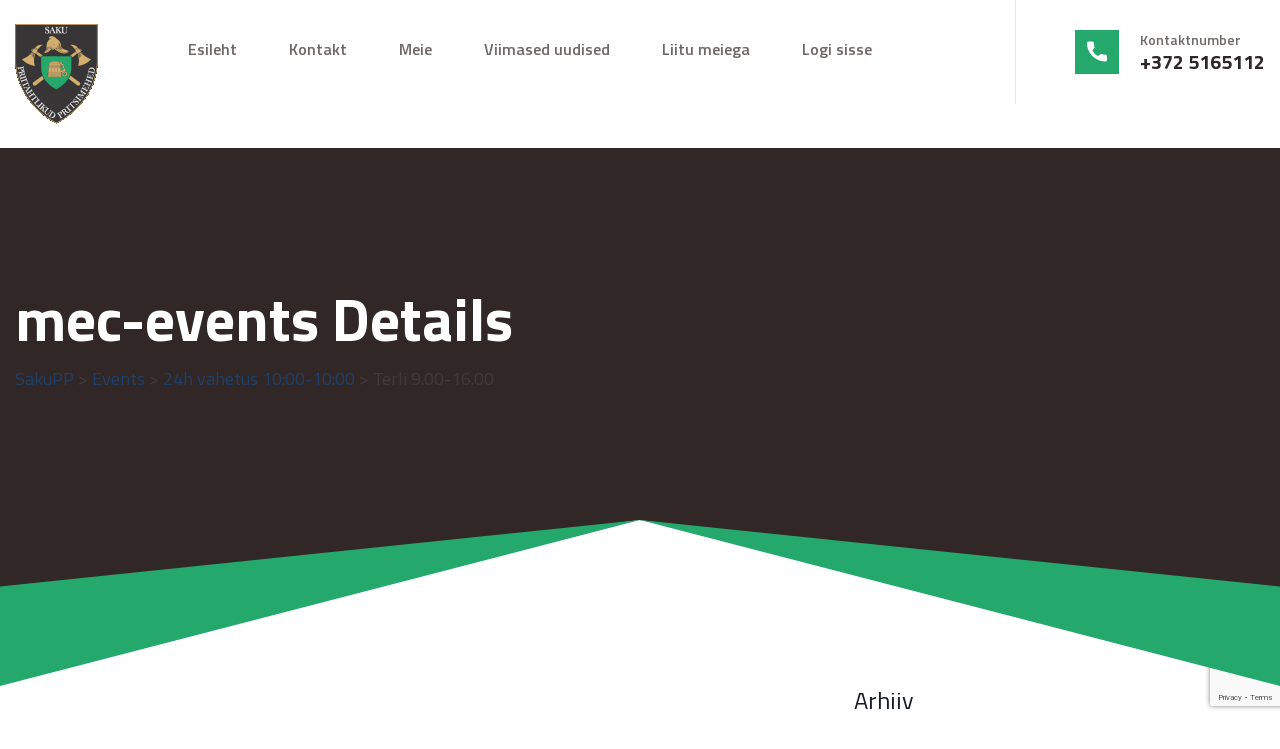

--- FILE ---
content_type: text/html; charset=UTF-8
request_url: https://sakupp.ee/events/terli-9-00-16-00/
body_size: 15385
content:
<!doctype html>
<html lang="et">
<head>
	<meta charset="UTF-8">
	<meta http-equiv="X-UA-Compatible" content="IE=edge">
	<meta name="viewport" content="width=device-width, initial-scale=1.0, maximum-scale=1.0, user-scalable=0">
	<link rel="profile" href="https://gmpg.org/xfn/11">
	<title>Terli 9.00-16.00 &#8211; SakuPP</title>
<meta name='robots' content='max-image-preview:large' />
	<style>img:is([sizes="auto" i], [sizes^="auto," i]) { contain-intrinsic-size: 3000px 1500px }</style>
	<link rel='dns-prefetch' href='//fonts.googleapis.com' />
<link rel='dns-prefetch' href='//maxcdn.bootstrapcdn.com' />
<link rel="alternate" type="application/rss+xml" title="SakuPP &raquo; RSS" href="https://sakupp.ee/feed/" />
<link rel="alternate" type="application/rss+xml" title="SakuPP &raquo; Kommentaaride RSS" href="https://sakupp.ee/comments/feed/" />
<link rel="alternate" type="application/rss+xml" title="SakuPP &raquo; Terli 9.00-16.00 Kommentaaride RSS" href="https://sakupp.ee/events/terli-9-00-16-00/feed/" />
<script type="text/javascript">
/* <![CDATA[ */
window._wpemojiSettings = {"baseUrl":"https:\/\/s.w.org\/images\/core\/emoji\/16.0.1\/72x72\/","ext":".png","svgUrl":"https:\/\/s.w.org\/images\/core\/emoji\/16.0.1\/svg\/","svgExt":".svg","source":{"concatemoji":"https:\/\/sakupp.ee\/wp-includes\/js\/wp-emoji-release.min.js?ver=6.8.3"}};
/*! This file is auto-generated */
!function(s,n){var o,i,e;function c(e){try{var t={supportTests:e,timestamp:(new Date).valueOf()};sessionStorage.setItem(o,JSON.stringify(t))}catch(e){}}function p(e,t,n){e.clearRect(0,0,e.canvas.width,e.canvas.height),e.fillText(t,0,0);var t=new Uint32Array(e.getImageData(0,0,e.canvas.width,e.canvas.height).data),a=(e.clearRect(0,0,e.canvas.width,e.canvas.height),e.fillText(n,0,0),new Uint32Array(e.getImageData(0,0,e.canvas.width,e.canvas.height).data));return t.every(function(e,t){return e===a[t]})}function u(e,t){e.clearRect(0,0,e.canvas.width,e.canvas.height),e.fillText(t,0,0);for(var n=e.getImageData(16,16,1,1),a=0;a<n.data.length;a++)if(0!==n.data[a])return!1;return!0}function f(e,t,n,a){switch(t){case"flag":return n(e,"\ud83c\udff3\ufe0f\u200d\u26a7\ufe0f","\ud83c\udff3\ufe0f\u200b\u26a7\ufe0f")?!1:!n(e,"\ud83c\udde8\ud83c\uddf6","\ud83c\udde8\u200b\ud83c\uddf6")&&!n(e,"\ud83c\udff4\udb40\udc67\udb40\udc62\udb40\udc65\udb40\udc6e\udb40\udc67\udb40\udc7f","\ud83c\udff4\u200b\udb40\udc67\u200b\udb40\udc62\u200b\udb40\udc65\u200b\udb40\udc6e\u200b\udb40\udc67\u200b\udb40\udc7f");case"emoji":return!a(e,"\ud83e\udedf")}return!1}function g(e,t,n,a){var r="undefined"!=typeof WorkerGlobalScope&&self instanceof WorkerGlobalScope?new OffscreenCanvas(300,150):s.createElement("canvas"),o=r.getContext("2d",{willReadFrequently:!0}),i=(o.textBaseline="top",o.font="600 32px Arial",{});return e.forEach(function(e){i[e]=t(o,e,n,a)}),i}function t(e){var t=s.createElement("script");t.src=e,t.defer=!0,s.head.appendChild(t)}"undefined"!=typeof Promise&&(o="wpEmojiSettingsSupports",i=["flag","emoji"],n.supports={everything:!0,everythingExceptFlag:!0},e=new Promise(function(e){s.addEventListener("DOMContentLoaded",e,{once:!0})}),new Promise(function(t){var n=function(){try{var e=JSON.parse(sessionStorage.getItem(o));if("object"==typeof e&&"number"==typeof e.timestamp&&(new Date).valueOf()<e.timestamp+604800&&"object"==typeof e.supportTests)return e.supportTests}catch(e){}return null}();if(!n){if("undefined"!=typeof Worker&&"undefined"!=typeof OffscreenCanvas&&"undefined"!=typeof URL&&URL.createObjectURL&&"undefined"!=typeof Blob)try{var e="postMessage("+g.toString()+"("+[JSON.stringify(i),f.toString(),p.toString(),u.toString()].join(",")+"));",a=new Blob([e],{type:"text/javascript"}),r=new Worker(URL.createObjectURL(a),{name:"wpTestEmojiSupports"});return void(r.onmessage=function(e){c(n=e.data),r.terminate(),t(n)})}catch(e){}c(n=g(i,f,p,u))}t(n)}).then(function(e){for(var t in e)n.supports[t]=e[t],n.supports.everything=n.supports.everything&&n.supports[t],"flag"!==t&&(n.supports.everythingExceptFlag=n.supports.everythingExceptFlag&&n.supports[t]);n.supports.everythingExceptFlag=n.supports.everythingExceptFlag&&!n.supports.flag,n.DOMReady=!1,n.readyCallback=function(){n.DOMReady=!0}}).then(function(){return e}).then(function(){var e;n.supports.everything||(n.readyCallback(),(e=n.source||{}).concatemoji?t(e.concatemoji):e.wpemoji&&e.twemoji&&(t(e.twemoji),t(e.wpemoji)))}))}((window,document),window._wpemojiSettings);
/* ]]> */
</script>
<link rel='stylesheet' id='firbrigs-google-fonts-css' href='https://fonts.googleapis.com/css?display=swap&#038;family=Titillium+Web:300,400,400i,500,500i,600,600i,700,700i,800,800i,900,900i&#038;subset=latin,cyrillic-ext,latin-ext,cyrillic,greek-ext,greek,vietnamese' type='text/css' media='all' />
<link rel='stylesheet' id='mec-select2-style-css' href='https://sakupp.ee/wp-content/plugins/modern-events-calendar-lite/assets/packages/select2/select2.min.css?ver=7.26.0' type='text/css' media='all' />
<link rel='stylesheet' id='mec-font-icons-css' href='https://sakupp.ee/wp-content/plugins/modern-events-calendar-lite/assets/css/iconfonts.css?ver=7.26.0' type='text/css' media='all' />
<link rel='stylesheet' id='mec-frontend-style-css' href='https://sakupp.ee/wp-content/plugins/modern-events-calendar-lite/assets/css/frontend.min.css?ver=7.26.0' type='text/css' media='all' />
<link rel='stylesheet' id='mec-tooltip-style-css' href='https://sakupp.ee/wp-content/plugins/modern-events-calendar-lite/assets/packages/tooltip/tooltip.css?ver=7.26.0' type='text/css' media='all' />
<link rel='stylesheet' id='mec-tooltip-shadow-style-css' href='https://sakupp.ee/wp-content/plugins/modern-events-calendar-lite/assets/packages/tooltip/tooltipster-sideTip-shadow.min.css?ver=7.26.0' type='text/css' media='all' />
<link rel='stylesheet' id='featherlight-css' href='https://sakupp.ee/wp-content/plugins/modern-events-calendar-lite/assets/packages/featherlight/featherlight.css?ver=7.26.0' type='text/css' media='all' />
<link rel='stylesheet' id='mec-lity-style-css' href='https://sakupp.ee/wp-content/plugins/modern-events-calendar-lite/assets/packages/lity/lity.min.css?ver=7.26.0' type='text/css' media='all' />
<link rel='stylesheet' id='mec-general-calendar-style-css' href='https://sakupp.ee/wp-content/plugins/modern-events-calendar-lite/assets/css/mec-general-calendar.css?ver=7.26.0' type='text/css' media='all' />
<link rel='stylesheet' id='sby_styles-css' href='https://sakupp.ee/wp-content/plugins/feeds-for-youtube/css/sb-youtube-free.min.css?ver=2.4.0' type='text/css' media='all' />
<style id='wp-emoji-styles-inline-css' type='text/css'>

	img.wp-smiley, img.emoji {
		display: inline !important;
		border: none !important;
		box-shadow: none !important;
		height: 1em !important;
		width: 1em !important;
		margin: 0 0.07em !important;
		vertical-align: -0.1em !important;
		background: none !important;
		padding: 0 !important;
	}
</style>
<link rel='stylesheet' id='wp-block-library-css' href='https://sakupp.ee/wp-includes/css/dist/block-library/style.min.css?ver=6.8.3' type='text/css' media='all' />
<style id='classic-theme-styles-inline-css' type='text/css'>
/*! This file is auto-generated */
.wp-block-button__link{color:#fff;background-color:#32373c;border-radius:9999px;box-shadow:none;text-decoration:none;padding:calc(.667em + 2px) calc(1.333em + 2px);font-size:1.125em}.wp-block-file__button{background:#32373c;color:#fff;text-decoration:none}
</style>
<style id='global-styles-inline-css' type='text/css'>
:root{--wp--preset--aspect-ratio--square: 1;--wp--preset--aspect-ratio--4-3: 4/3;--wp--preset--aspect-ratio--3-4: 3/4;--wp--preset--aspect-ratio--3-2: 3/2;--wp--preset--aspect-ratio--2-3: 2/3;--wp--preset--aspect-ratio--16-9: 16/9;--wp--preset--aspect-ratio--9-16: 9/16;--wp--preset--color--black: #000000;--wp--preset--color--cyan-bluish-gray: #abb8c3;--wp--preset--color--white: #ffffff;--wp--preset--color--pale-pink: #f78da7;--wp--preset--color--vivid-red: #cf2e2e;--wp--preset--color--luminous-vivid-orange: #ff6900;--wp--preset--color--luminous-vivid-amber: #fcb900;--wp--preset--color--light-green-cyan: #7bdcb5;--wp--preset--color--vivid-green-cyan: #00d084;--wp--preset--color--pale-cyan-blue: #8ed1fc;--wp--preset--color--vivid-cyan-blue: #0693e3;--wp--preset--color--vivid-purple: #9b51e0;--wp--preset--gradient--vivid-cyan-blue-to-vivid-purple: linear-gradient(135deg,rgba(6,147,227,1) 0%,rgb(155,81,224) 100%);--wp--preset--gradient--light-green-cyan-to-vivid-green-cyan: linear-gradient(135deg,rgb(122,220,180) 0%,rgb(0,208,130) 100%);--wp--preset--gradient--luminous-vivid-amber-to-luminous-vivid-orange: linear-gradient(135deg,rgba(252,185,0,1) 0%,rgba(255,105,0,1) 100%);--wp--preset--gradient--luminous-vivid-orange-to-vivid-red: linear-gradient(135deg,rgba(255,105,0,1) 0%,rgb(207,46,46) 100%);--wp--preset--gradient--very-light-gray-to-cyan-bluish-gray: linear-gradient(135deg,rgb(238,238,238) 0%,rgb(169,184,195) 100%);--wp--preset--gradient--cool-to-warm-spectrum: linear-gradient(135deg,rgb(74,234,220) 0%,rgb(151,120,209) 20%,rgb(207,42,186) 40%,rgb(238,44,130) 60%,rgb(251,105,98) 80%,rgb(254,248,76) 100%);--wp--preset--gradient--blush-light-purple: linear-gradient(135deg,rgb(255,206,236) 0%,rgb(152,150,240) 100%);--wp--preset--gradient--blush-bordeaux: linear-gradient(135deg,rgb(254,205,165) 0%,rgb(254,45,45) 50%,rgb(107,0,62) 100%);--wp--preset--gradient--luminous-dusk: linear-gradient(135deg,rgb(255,203,112) 0%,rgb(199,81,192) 50%,rgb(65,88,208) 100%);--wp--preset--gradient--pale-ocean: linear-gradient(135deg,rgb(255,245,203) 0%,rgb(182,227,212) 50%,rgb(51,167,181) 100%);--wp--preset--gradient--electric-grass: linear-gradient(135deg,rgb(202,248,128) 0%,rgb(113,206,126) 100%);--wp--preset--gradient--midnight: linear-gradient(135deg,rgb(2,3,129) 0%,rgb(40,116,252) 100%);--wp--preset--font-size--small: 13px;--wp--preset--font-size--medium: 20px;--wp--preset--font-size--large: 36px;--wp--preset--font-size--x-large: 42px;--wp--preset--spacing--20: 0.44rem;--wp--preset--spacing--30: 0.67rem;--wp--preset--spacing--40: 1rem;--wp--preset--spacing--50: 1.5rem;--wp--preset--spacing--60: 2.25rem;--wp--preset--spacing--70: 3.38rem;--wp--preset--spacing--80: 5.06rem;--wp--preset--shadow--natural: 6px 6px 9px rgba(0, 0, 0, 0.2);--wp--preset--shadow--deep: 12px 12px 50px rgba(0, 0, 0, 0.4);--wp--preset--shadow--sharp: 6px 6px 0px rgba(0, 0, 0, 0.2);--wp--preset--shadow--outlined: 6px 6px 0px -3px rgba(255, 255, 255, 1), 6px 6px rgba(0, 0, 0, 1);--wp--preset--shadow--crisp: 6px 6px 0px rgba(0, 0, 0, 1);}:where(.is-layout-flex){gap: 0.5em;}:where(.is-layout-grid){gap: 0.5em;}body .is-layout-flex{display: flex;}.is-layout-flex{flex-wrap: wrap;align-items: center;}.is-layout-flex > :is(*, div){margin: 0;}body .is-layout-grid{display: grid;}.is-layout-grid > :is(*, div){margin: 0;}:where(.wp-block-columns.is-layout-flex){gap: 2em;}:where(.wp-block-columns.is-layout-grid){gap: 2em;}:where(.wp-block-post-template.is-layout-flex){gap: 1.25em;}:where(.wp-block-post-template.is-layout-grid){gap: 1.25em;}.has-black-color{color: var(--wp--preset--color--black) !important;}.has-cyan-bluish-gray-color{color: var(--wp--preset--color--cyan-bluish-gray) !important;}.has-white-color{color: var(--wp--preset--color--white) !important;}.has-pale-pink-color{color: var(--wp--preset--color--pale-pink) !important;}.has-vivid-red-color{color: var(--wp--preset--color--vivid-red) !important;}.has-luminous-vivid-orange-color{color: var(--wp--preset--color--luminous-vivid-orange) !important;}.has-luminous-vivid-amber-color{color: var(--wp--preset--color--luminous-vivid-amber) !important;}.has-light-green-cyan-color{color: var(--wp--preset--color--light-green-cyan) !important;}.has-vivid-green-cyan-color{color: var(--wp--preset--color--vivid-green-cyan) !important;}.has-pale-cyan-blue-color{color: var(--wp--preset--color--pale-cyan-blue) !important;}.has-vivid-cyan-blue-color{color: var(--wp--preset--color--vivid-cyan-blue) !important;}.has-vivid-purple-color{color: var(--wp--preset--color--vivid-purple) !important;}.has-black-background-color{background-color: var(--wp--preset--color--black) !important;}.has-cyan-bluish-gray-background-color{background-color: var(--wp--preset--color--cyan-bluish-gray) !important;}.has-white-background-color{background-color: var(--wp--preset--color--white) !important;}.has-pale-pink-background-color{background-color: var(--wp--preset--color--pale-pink) !important;}.has-vivid-red-background-color{background-color: var(--wp--preset--color--vivid-red) !important;}.has-luminous-vivid-orange-background-color{background-color: var(--wp--preset--color--luminous-vivid-orange) !important;}.has-luminous-vivid-amber-background-color{background-color: var(--wp--preset--color--luminous-vivid-amber) !important;}.has-light-green-cyan-background-color{background-color: var(--wp--preset--color--light-green-cyan) !important;}.has-vivid-green-cyan-background-color{background-color: var(--wp--preset--color--vivid-green-cyan) !important;}.has-pale-cyan-blue-background-color{background-color: var(--wp--preset--color--pale-cyan-blue) !important;}.has-vivid-cyan-blue-background-color{background-color: var(--wp--preset--color--vivid-cyan-blue) !important;}.has-vivid-purple-background-color{background-color: var(--wp--preset--color--vivid-purple) !important;}.has-black-border-color{border-color: var(--wp--preset--color--black) !important;}.has-cyan-bluish-gray-border-color{border-color: var(--wp--preset--color--cyan-bluish-gray) !important;}.has-white-border-color{border-color: var(--wp--preset--color--white) !important;}.has-pale-pink-border-color{border-color: var(--wp--preset--color--pale-pink) !important;}.has-vivid-red-border-color{border-color: var(--wp--preset--color--vivid-red) !important;}.has-luminous-vivid-orange-border-color{border-color: var(--wp--preset--color--luminous-vivid-orange) !important;}.has-luminous-vivid-amber-border-color{border-color: var(--wp--preset--color--luminous-vivid-amber) !important;}.has-light-green-cyan-border-color{border-color: var(--wp--preset--color--light-green-cyan) !important;}.has-vivid-green-cyan-border-color{border-color: var(--wp--preset--color--vivid-green-cyan) !important;}.has-pale-cyan-blue-border-color{border-color: var(--wp--preset--color--pale-cyan-blue) !important;}.has-vivid-cyan-blue-border-color{border-color: var(--wp--preset--color--vivid-cyan-blue) !important;}.has-vivid-purple-border-color{border-color: var(--wp--preset--color--vivid-purple) !important;}.has-vivid-cyan-blue-to-vivid-purple-gradient-background{background: var(--wp--preset--gradient--vivid-cyan-blue-to-vivid-purple) !important;}.has-light-green-cyan-to-vivid-green-cyan-gradient-background{background: var(--wp--preset--gradient--light-green-cyan-to-vivid-green-cyan) !important;}.has-luminous-vivid-amber-to-luminous-vivid-orange-gradient-background{background: var(--wp--preset--gradient--luminous-vivid-amber-to-luminous-vivid-orange) !important;}.has-luminous-vivid-orange-to-vivid-red-gradient-background{background: var(--wp--preset--gradient--luminous-vivid-orange-to-vivid-red) !important;}.has-very-light-gray-to-cyan-bluish-gray-gradient-background{background: var(--wp--preset--gradient--very-light-gray-to-cyan-bluish-gray) !important;}.has-cool-to-warm-spectrum-gradient-background{background: var(--wp--preset--gradient--cool-to-warm-spectrum) !important;}.has-blush-light-purple-gradient-background{background: var(--wp--preset--gradient--blush-light-purple) !important;}.has-blush-bordeaux-gradient-background{background: var(--wp--preset--gradient--blush-bordeaux) !important;}.has-luminous-dusk-gradient-background{background: var(--wp--preset--gradient--luminous-dusk) !important;}.has-pale-ocean-gradient-background{background: var(--wp--preset--gradient--pale-ocean) !important;}.has-electric-grass-gradient-background{background: var(--wp--preset--gradient--electric-grass) !important;}.has-midnight-gradient-background{background: var(--wp--preset--gradient--midnight) !important;}.has-small-font-size{font-size: var(--wp--preset--font-size--small) !important;}.has-medium-font-size{font-size: var(--wp--preset--font-size--medium) !important;}.has-large-font-size{font-size: var(--wp--preset--font-size--large) !important;}.has-x-large-font-size{font-size: var(--wp--preset--font-size--x-large) !important;}
:where(.wp-block-post-template.is-layout-flex){gap: 1.25em;}:where(.wp-block-post-template.is-layout-grid){gap: 1.25em;}
:where(.wp-block-columns.is-layout-flex){gap: 2em;}:where(.wp-block-columns.is-layout-grid){gap: 2em;}
:root :where(.wp-block-pullquote){font-size: 1.5em;line-height: 1.6;}
</style>
<link rel='stylesheet' id='contact-form-7-css' href='https://sakupp.ee/wp-content/plugins/contact-form-7/includes/css/styles.css?ver=6.1.2' type='text/css' media='all' />
<link rel='stylesheet' id='usp_style-css' href='https://sakupp.ee/wp-content/plugins/user-submitted-posts/resources/usp.css?ver=20250329' type='text/css' media='all' />
<link rel='stylesheet' id='cff-css' href='https://sakupp.ee/wp-content/plugins/custom-facebook-feed/assets/css/cff-style.min.css?ver=4.3.3' type='text/css' media='all' />
<link rel='stylesheet' id='sb-font-awesome-css' href='https://maxcdn.bootstrapcdn.com/font-awesome/4.7.0/css/font-awesome.min.css?ver=6.8.3' type='text/css' media='all' />
<link rel='stylesheet' id='font-awesome-all-css' href='https://sakupp.ee/wp-content/themes/firbrigs/assets/css/font-awesome-all.css?ver=1' type='text/css' media='all' />
<link rel='stylesheet' id='flaticon-css' href='https://sakupp.ee/wp-content/themes/firbrigs/assets/css/flaticon.css?ver=1' type='text/css' media='all' />
<link rel='stylesheet' id='owl-css' href='https://sakupp.ee/wp-content/themes/firbrigs/assets/css/owl.css?ver=1' type='text/css' media='all' />
<link rel='stylesheet' id='bootstrap-css' href='https://sakupp.ee/wp-content/themes/firbrigs/assets/css/bootstrap.css?ver=1' type='text/css' media='all' />
<link rel='stylesheet' id='jquery-fancybox-css' href='https://sakupp.ee/wp-content/themes/firbrigs/assets/css/jquery.fancybox.min.css?ver=1' type='text/css' media='all' />
<link rel='stylesheet' id='animate-css' href='https://sakupp.ee/wp-content/themes/firbrigs/assets/css/animate.css?ver=1' type='text/css' media='all' />
<link rel='stylesheet' id='firbrigs-theme-color-css' href='https://sakupp.ee/wp-content/themes/firbrigs/assets/css/color.css?ver=1' type='text/css' media='all' />
<link rel='stylesheet' id='firbrigs-style-css' href='https://sakupp.ee/wp-content/themes/firbrigs/style.css?ver=1765462487' type='text/css' media='all' />
<link rel='stylesheet' id='firbrigs-news-section-css' href='https://sakupp.ee/wp-content/themes/firbrigs/assets/css/module-css/news-section.css?ver=1765462487' type='text/css' media='all' />
<link rel='stylesheet' id='firbrigs-blog-page-css' href='https://sakupp.ee/wp-content/themes/firbrigs/assets/css/module-css/blog-page.css?ver=1765462487' type='text/css' media='all' />
<link rel='stylesheet' id='firbrigs-responsive-css' href='https://sakupp.ee/wp-content/themes/firbrigs/assets/css/responsive.css?ver=1765462487' type='text/css' media='all' />
<link rel='stylesheet' id='firbrigs-theme-style-css' href='https://sakupp.ee/wp-content/themes/firbrigs/assets/css/theme-style.css?ver=1765462487' type='text/css' media='all' />
<style id='firbrigs-theme-style-inline-css' type='text/css'>
/* template-color */

.scroll-top{
  background: #25A86C;
}

.preloader-close{
	background: #25A86C;
}

.mobile-menu .menu-backdrop{
  background: #25A86C;
}

.scroll-top:hover{
  background: #25A86C;
}

.mobile-menu .contact-info ul li a:hover{
  color: #25A86C;
}

.header-top .social-links li a:hover{
  color: #25A86C;
}

.main-menu .navigation > li > ul > li > a:hover,
.main-menu .navigation > li > .megamenu li > a:hover{
  color: #25A86C;
}

.main-menu .navigation > li > ul > li > ul > li > a:hover{
  color: #25A86C;
}

.main-header .support-box i{
  background: #25A86C;
}

.main-header .support-box h4 a:hover{
  color: #25A86C;
}

.theme-btn-one{
	background: #25A86C;
}

.banner-section .pattern-layer:before{
	background: #25A86C;
}

.banner-section .pattern-layer:after{
	background: #25A86C;
}

.image_block_1 .image-box .image-content{
	background: #25A86C;
}

.sec-title p:before{
	background: #25A86C;
}

.content_block_1 .content-box .support-box h4 a:hover{
	color: #25A86C;
}

.content_block_1 .content-box .support-box i{
	background: #25A86C;
}

.content_block_1 .content-box .inner-box .single-item i{
	color: #25A86C;
}

.content_block_1 .content-box .list-item li:before{
	color: #25A86C;
}

.service-block-one .inner-box .overlay-content .link a{
	background: #25A86C;
}

.service-block-one .inner-box:before{
	background: #25A86C;
}

.progress-box .bar-inner{
	background: #25A86C;
}

.content_block_2 .content-box .inner-box .single-item i{
	background: #25A86C;
}

.bg-color-3{
	background-color: #25A86C;
}

.gallery-block-one .inner-box .image-box:before{
	background: #25A86C;
}

.content_block_3 .content-box .lower-box{
	background: #25A86C;
}

.content_block_4 .counter-block .counter-block-one .icon-box{
	background: #25A86C;
}

.video-section .inner-box a{
	background: #25A86C;
}

.testimonial-block-one .inner-box:hover .author-thumb{
	background: #25A86C;
}

.testimonial-block-one .inner-box .author-info .designation{
	color: #25A86C;
}

.testimonial-block-one .inner-box:before{
	background: #25A86C;
}


.news-block-one .image-box .post-date{
	background: #25A86C;
}

.news-block-one .content-box .post-info li a:hover{
  color: #25A86C;
}

.news-block-one .content-box .post-info li i{
	color: #25A86C;
}

.news-block-one .content-box h2 a:hover{
  color: #25A86C;
}

.news-block-one .content-box .link a:hover{
	background: #25A86C;
}

.newsletter-section .text .icon-box{
	color: #25A86C;
}

.newsletter-section .newsletter-form .form-group input:focus{
  border-color: #25A86C !important;
}

.newsletter-section .newsletter-form .form-group button{
	color: #25A86C;
}

.footer-top .about-widget .support-box i{
	background: #25A86C;
}

.footer-top .about-widget .support-box h4 a:hover{
	color: #25A86C;
}

.footer-top .links-widget .links-list li a:hover{
  color: #25A86C;
}

.footer-top .links-widget .links-list li a:hover:before{
	color: #25A86C;
}

.footer-bottom .footer-social li a:hover{
  background: #25A86C;
}

.main-header.style-two .header-lower .main-menu .navigation > li.current > a, 
.main-header.style-two .header-lower .main-menu .navigation > li:hover > a {
  color: #25A86C;
}

.main-header.style-two .header-lower .support-box h4 a:hover{
  color: #25A86C;
}

.history-section .upper-content .content-box .counter-block .icon-box{
	color: #25A86C;
}

.history-section .upper-content .content-box .text .list li:before{
	background: #25A86C;
}

.image_block_2 .image-box .image-content .support-box i{
	background: #25A86C;
}

.image_block_2 .image-box .image-content .support-box h4 a:hover{
  color: #25A86C;
}

.content_block_5 .content-box h3{
	color: #25A86C;
}

.content_block_5 .content-box .inner .list-item li:before{
	color: #25A86C;
}

.feature-block-one .inner-box:before{
	background: #25A86C;
}

.team-block-one .inner-box .image-box:before{
	background: #25A86C;
}

.team-block-one .inner-box .lower-content h4 a:hover{
  color: #25A86C;
}

.team-block-one .inner-box .lower-content .social-links li a:hover{
  color: #25A86C;
}

.team-block-one .inner-box:before{
	background: #25A86C;
}

.google-map-section .map-inner .map-content{
	background: #25A86C;
}

.page-title .pattern-layer:before{
	background: #25A86C;
}

.page-title .pattern-layer:after{
	background: #25A86C;
}

.content_block_6 .info-inner .info-list li i{
	background: #25A86C;
}

.content_block_6 .info-inner .info-list li p a:hover{
  color: #25A86C;
}

.contact-section .form-inner .form-group input:focus,
.contact-section .form-inner .form-group textarea:focus{
  border-color: #25A86C !important;
}

.error-section .inner-box p a{
	color: #25A86C;
}

.default-sidebar .widget-title h4:before{
	background: #25A86C;
}

.service-sidebar .categori-widget .categori-list li a:before{
	background: #25A86C;
}
.service-sidebar .current-menu-item a {
    background: #25A86C!important;
}
.service-sidebar li a:before {
    background: #25A86C!important;
}
.pagination-wrapper .pagination .nav-links .current {
    background: #25A86C!important;
}

.service-sidebar .advise-widget .inner-box:before{
	background: #25A86C;
}

.service-details-content .inner-box h4{
	color: #25A86C;
}

.service-details-content .inner-box .two-column .list li:before{
	color: #25A86C;
}

.pagination li a:hover,
.pagination li a.active{
	background: #25A86C;
}
.pagination-wrapper .pagination .nav-links .page-numbers:hover {
    background: #25A86C;
}
.logged-in-as a {
    color: #25A86C;
}
.widget_tag_cloud a:hover {
    background: #25A86C;
}
.widget_archive ul li, .widget_categories ul li {
    color: #25A86C;
}

.sidebar .sidebr-search{
	background: #25A86C;
}

.sidebar .sidebar-post .post-inner .post .post-thumb{
	background: #25A86C;
}

.sidebar .sidebar-post .post-inner .post .comment i{
	color: #25A86C;
}

.sidebar .sidebar-post .post-inner .post h6 a:hover{
    color: #25A86C;
}

.sidebar .categories-widget .categories-list li a span{
	color: #25A86C;
}

.sidebar .categories-widget .categories-list li a:hover{
	background: #25A86C;
}

.sidebar .tags-widget .tags-list li a:hover{
	background: #25A86C;
}
.service-sidebar h5:before {
  background: #25A86C!important;
}

.blog-details-content .post-share-option .tags li a:hover{
	background: #25A86C;
}

.blog-details-content .post-share-option .social-links li a:hover{
  color: #25A86C;
}

.blog-details-content .comment-box .comment .comment-info h4 span{
	color: #25A86C;
}

.blog-details-content .comment-box .comment .reply-btn{
	background: #25A86C;
}

.blog-details-content .comments-form-area .comment-form .form-group input:focus,
.blog-details-content .comments-form-area .comment-form .form-group textarea:focus{
	border-color: #25A86C !important;
}
		
</style>
<script type="text/javascript" src="https://sakupp.ee/wp-includes/js/jquery/jquery.min.js?ver=3.7.1" id="jquery-core-js"></script>
<script type="text/javascript" src="https://sakupp.ee/wp-includes/js/jquery/jquery-migrate.min.js?ver=3.4.1" id="jquery-migrate-js"></script>
<script type="text/javascript" src="https://sakupp.ee/wp-content/plugins/user-submitted-posts/resources/jquery.cookie.js?ver=20250329" id="usp_cookie-js"></script>
<script type="text/javascript" src="https://sakupp.ee/wp-content/plugins/user-submitted-posts/resources/jquery.parsley.min.js?ver=20250329" id="usp_parsley-js"></script>
<script type="text/javascript" id="usp_core-js-before">
/* <![CDATA[ */
var usp_custom_field = "usp_custom_field"; var usp_custom_field_2 = ""; var usp_custom_checkbox = "usp_custom_checkbox"; var usp_case_sensitivity = "false"; var usp_min_images = 0; var usp_max_images = 5; var usp_parsley_error = "Incorrect response."; var usp_multiple_cats = 0; var usp_existing_tags = 0; var usp_recaptcha_disp = "hide"; var usp_recaptcha_vers = "2"; var usp_recaptcha_key = ""; var challenge_nonce = "4a4dc65fd2"; var ajax_url = "https:\/\/sakupp.ee\/wp-admin\/admin-ajax.php"; 
/* ]]> */
</script>
<script type="text/javascript" src="https://sakupp.ee/wp-content/plugins/user-submitted-posts/resources/jquery.usp.core.js?ver=20250329" id="usp_core-js"></script>
<link rel="https://api.w.org/" href="https://sakupp.ee/wp-json/" /><link rel="alternate" title="JSON" type="application/json" href="https://sakupp.ee/wp-json/wp/v2/mec-events/8610" /><link rel="EditURI" type="application/rsd+xml" title="RSD" href="https://sakupp.ee/xmlrpc.php?rsd" />
<meta name="generator" content="WordPress 6.8.3" />
<link rel="canonical" href="https://sakupp.ee/events/terli-9-00-16-00/" />
<link rel='shortlink' href='https://sakupp.ee/?p=8610' />
<link rel="alternate" title="oEmbed (JSON)" type="application/json+oembed" href="https://sakupp.ee/wp-json/oembed/1.0/embed?url=https%3A%2F%2Fsakupp.ee%2Fevents%2Fterli-9-00-16-00%2F" />
<link rel="alternate" title="oEmbed (XML)" type="text/xml+oembed" href="https://sakupp.ee/wp-json/oembed/1.0/embed?url=https%3A%2F%2Fsakupp.ee%2Fevents%2Fterli-9-00-16-00%2F&#038;format=xml" />
<meta name="generator" content="Redux 4.5.8" /><!-- Analytics by WP Statistics - https://wp-statistics.com -->
<meta name="generator" content="Elementor 3.32.4; features: additional_custom_breakpoints; settings: css_print_method-internal, google_font-enabled, font_display-auto">
			<style>
				.e-con.e-parent:nth-of-type(n+4):not(.e-lazyloaded):not(.e-no-lazyload),
				.e-con.e-parent:nth-of-type(n+4):not(.e-lazyloaded):not(.e-no-lazyload) * {
					background-image: none !important;
				}
				@media screen and (max-height: 1024px) {
					.e-con.e-parent:nth-of-type(n+3):not(.e-lazyloaded):not(.e-no-lazyload),
					.e-con.e-parent:nth-of-type(n+3):not(.e-lazyloaded):not(.e-no-lazyload) * {
						background-image: none !important;
					}
				}
				@media screen and (max-height: 640px) {
					.e-con.e-parent:nth-of-type(n+2):not(.e-lazyloaded):not(.e-no-lazyload),
					.e-con.e-parent:nth-of-type(n+2):not(.e-lazyloaded):not(.e-no-lazyload) * {
						background-image: none !important;
					}
				}
			</style>
			<link rel="icon" href="https://sakupp.ee/wp-content/uploads/2021/05/cropped-SakuPP_logo83x100-32x32.png" sizes="32x32" />
<link rel="icon" href="https://sakupp.ee/wp-content/uploads/2021/05/cropped-SakuPP_logo83x100-192x192.png" sizes="192x192" />
<link rel="apple-touch-icon" href="https://sakupp.ee/wp-content/uploads/2021/05/cropped-SakuPP_logo83x100-180x180.png" />
<meta name="msapplication-TileImage" content="https://sakupp.ee/wp-content/uploads/2021/05/cropped-SakuPP_logo83x100-270x270.png" />
		<style type="text/css" id="wp-custom-css">
			.owl-theme .owl-dots .owl-dot.active span{
	background:none;
}

.news-block-one .content-box h2 a {
  font-weight:700;  
	margin-bottom: 30px;
}

.news-block-one .image-box .image {
    background: #cc5e28;
}

.testimonial-block-one .inner-box .author-thumb {
    margin-top: -55px!important;
}

.newsletter-section {
    padding: 30px 0px 0px 0px!important;
}

.history-section .pattern-layer{
width: 100%;
}

@media(min-width:768px){
	.service-div
	{
		margin-top:-30px;
	}
	.service-div h3
	{
		margin-top:-30px;
	}
}

@media(max-width:768px){
	.newsletter-section {
    padding-bottom: 40px!important;
	}
}
.auto-container {
    position: static;
    max-width: 1330px;
    padding: 0px 15px;
    margin: 0 auto;
}

		</style>
		<style id="firbrigs_options-dynamic-css" title="dynamic-css" class="redux-options-output">.blog-breadcrumb{background-image:url('https://www.sakupp.ee/wp-content/uploads/2021/05/188613317_4729507393744381_9141467651926583833_n.jpg');}footer.main-footer.base-footer{background-image:url('https://www.sakupp.ee/wp-content/uploads/2020/09/footer-bg-1.jpg');}</style><style>:root,::before,::after{--mec-color-skin: #40d9f1;--mec-color-skin-rgba-1: rgba(64, 217, 241, .25);--mec-color-skin-rgba-2: rgba(64, 217, 241, .5);--mec-color-skin-rgba-3: rgba(64, 217, 241, .75);--mec-color-skin-rgba-4: rgba(64, 217, 241, .11);--mec-primary-border-radius: ;--mec-secondary-border-radius: ;--mec-container-normal-width: 1196px;--mec-container-large-width: 1690px;--mec-fes-main-color: #40d9f1;--mec-fes-main-color-rgba-1: rgba(64, 217, 241, 0.12);--mec-fes-main-color-rgba-2: rgba(64, 217, 241, 0.23);--mec-fes-main-color-rgba-3: rgba(64, 217, 241, 0.03);--mec-fes-main-color-rgba-4: rgba(64, 217, 241, 0.3);--mec-fes-main-color-rgba-5: rgb(64 217 241 / 7%);--mec-fes-main-color-rgba-6: rgba(64, 217, 241, 0.2);</style><style>.mec-pagination ul.page-numbers {
    display: flex
;
    justify-content: center;
    align-content: space-around;
    flex-wrap: nowrap;
    align-items: normal;
    flex-direction: row;
}</style></head>

<body class="wp-singular mec-events-template-default single single-mec-events postid-8610 wp-custom-logo wp-theme-firbrigs mec-theme-firbrigs  elementor-default elementor-kit-7">
									<header class="main-header  style-one">
																	
					<div class="header-lower ">
	<div class="auto-container">
		<div class="outer-box clearfix">
					<div class="logo-box pull-left">
			<figure class="logo">
				<a href="https://sakupp.ee/" class="custom-logo-link" rel="home"><img width="83" height="100" src="https://sakupp.ee/wp-content/uploads/2021/05/SakuPP_logo83x100-1.png" class="custom-logo" alt="SakuPP" decoding="async" /></a>			</figure>
		</div>
				<div class="menu-area pull-left">
				<!--Mobile Navigation Toggler-->
				<div class="mobile-nav-toggler">
					<i class="icon-bar"></i>
					<i class="icon-bar"></i>
					<i class="icon-bar"></i>
				</div>
						<nav class="main-menu navbar-expand-md navbar-light">
			<div class="collapse navbar-collapse show clearfix" id="navbarSupportedContent">
				<ul id="menu-primary-menu" class="navigation clearfix"><li id="menu-item-595" class="menu-item menu-item-type-custom menu-item-object-custom menu-item-home menu-item-595"><a href="https://sakupp.ee">Esileht</a></li>
<li id="menu-item-264" class="menu-item menu-item-type-post_type menu-item-object-page menu-item-264"><a href="https://sakupp.ee/kontakt/">Kontakt</a></li>
<li id="menu-item-265" class="menu-item menu-item-type-post_type menu-item-object-page menu-item-has-children menu-item-265"><a href="https://sakupp.ee/meie/">Meie</a>
<ul class="sub-menu">
	<li id="menu-item-4277" class="menu-item menu-item-type-post_type menu-item-object-page menu-item-4277"><a href="https://sakupp.ee/vabatahtlik-paastja/">Vabatahtlik päästja</a></li>
	<li id="menu-item-4298" class="menu-item menu-item-type-post_type menu-item-object-page menu-item-4298"><a href="https://sakupp.ee/meie-liikmed/">Meie liikmed</a></li>
	<li id="menu-item-665" class="menu-item menu-item-type-post_type menu-item-object-page menu-item-665"><a href="https://sakupp.ee/meie-tehnika/">Meie tehnika</a></li>
	<li id="menu-item-670" class="menu-item menu-item-type-post_type menu-item-object-page menu-item-has-children menu-item-670"><a href="https://sakupp.ee/ennetustoo/">Ennetustöö</a>
	<ul class="sub-menu">
		<li id="menu-item-4312" class="menu-item menu-item-type-post_type menu-item-object-page menu-item-4312"><a href="https://sakupp.ee/ennetustoo/tuleohutus-kodus/">Tuleohutus kodus</a></li>
		<li id="menu-item-4336" class="menu-item menu-item-type-post_type menu-item-object-page menu-item-4336"><a href="https://sakupp.ee/ennetustoo/kuttekollete-hooldus/">Küttekollete hooldus</a></li>
		<li id="menu-item-4360" class="menu-item menu-item-type-post_type menu-item-object-page menu-item-4360"><a href="https://sakupp.ee/ennetustoo/lokke-tegemine-grillimine/">Lõkke tegemine, grillimine</a></li>
		<li id="menu-item-4404" class="menu-item menu-item-type-post_type menu-item-object-page menu-item-4404"><a href="https://sakupp.ee/ennetustoo/veekogud/">Veekogud</a></li>
		<li id="menu-item-4447" class="menu-item menu-item-type-post_type menu-item-object-page menu-item-4447"><a href="https://sakupp.ee/ennetustoo/hadaolukorraks-valmisolek/">Hädaolukorraks valmisolek</a></li>
		<li id="menu-item-4538" class="menu-item menu-item-type-post_type menu-item-object-page menu-item-4538"><a href="https://sakupp.ee/ennetustoo/paasteala-noortering/">Päästeala noortering</a></li>
	</ul>
</li>
	<li id="menu-item-4567" class="menu-item menu-item-type-post_type menu-item-object-page menu-item-4567"><a href="https://sakupp.ee/galerii/">Galerii</a></li>
</ul>
</li>
<li id="menu-item-16" class="menu-item menu-item-type-post_type menu-item-object-page current_page_parent menu-item-16"><a href="https://sakupp.ee/viimased-uudised/">Viimased uudised</a></li>
<li id="menu-item-664" class="menu-item menu-item-type-post_type menu-item-object-page menu-item-664"><a href="https://sakupp.ee/liitu-meiega/">Liitu meiega</a></li>
<li id="menu-item-932" class="menu-item menu-item-type- menu-item-object-login menu-item-932"><a href="https://sakupp.ee/wp-login.php?redirect_to=https%3A%2F%2Fpaaste.rosetreehomes.ee%2Fblog%2Fkalender%2F">Logi sisse</a></li>
</ul>			</div>
		</nav>
					</div>
							<div class="support-box pull-right">
					<i class="flaticon-call"></i>
					<p>Kontaktnumber</p>
					<h4><a href="tel:+372 5165112">+372 5165112</a></h4>
				</div>
					</div>
	</div>
</div>							<div class="sticky-header">
				<div class="auto-container">
					<div class="outer-box clearfix">
						<div class="logo-box pull-left">
							<figure class="logo">
																	<a href="https://sakupp.ee/"><img src="https://www.sakupp.ee/wp-content/uploads/2021/05/SakuPP_logo83x100.png" alt="Logo"></a>
															</figure>
						</div>
						<div class="menu-area pull-right">
							<nav class="main-menu clearfix">
								<!--Keep This Empty / Menu will come through Javascript-->
							</nav>
						</div>
					</div>
				</div>
			</div>
			</header>
		<div class="mobile-menu">
			<div class="menu-backdrop"></div>
			<div class="close-btn"><i class="fas fa-times"></i></div>
			<nav class="menu-box">
				<div class="nav-logo">
											<a href="https://sakupp.ee/"><img src="https://www.sakupp.ee/wp-content/uploads/2021/05/SakuPP_logo83x100-1.png" alt="Logo"></a>
									</div>
				<div class="menu-outer">
					<!--Here Menu Will Come Automatically Via Javascript / Same Menu as in Header-->
				</div>
				<div class="contact-info">
					<h4>Kontakt</h4>
                    <ul>
                        <li>Päästekeskuse tee 1, 
                        Tammemäe küla, Saku vald, 
                        75509 Harjumaa</li>
                        <li><a href="tel:+3725165112">+372 5165112</a></li>
                        <li><a href="mailto:sakuvpk@gmail.com">sakuvpk@gmail.com</a></li>
                    </ul>				</div>
									<div class="social-links">
						<ul class="clearfix">
							<li><a href="https://www.facebook.com/sakupriitahtlikud"><i class="fab fa-facebook-square"></i></a></li>
                        <li><a href="https://www.youtube.com/user/EstonianRescueBoard"><i class="fab fa-youtube"></i></a></li>						</ul>
					</div>
							</nav>
		</div>
												<section class="page-title mec-events-single-breadcrumb  breadcrumb-class-with-header-one">
					<div class="overlay-bg"></div>
					<div class="pattern-layer"></div>
					<div class="auto-container">
						<div class="content-box">
							<div class="title">
								<h1>mec-events Details</h1>
								<div class="dotted-box">
									<span class="dotted"></span>
									<span class="dotted"></span>
									<span class="dotted"></span>
								</div>
							</div>
															<ul class="bread-crumb clearfix">
									<!-- Breadcrumb NavXT 6.2.0 -->
<span property="itemListElement" typeof="ListItem"><a property="item" typeof="WebPage" title="Go to SakuPP." href="https://sakupp.ee" class="home"><span property="name">SakuPP</span></a><meta property="position" content="1"></span> &gt; <span property="itemListElement" typeof="ListItem"><a property="item" typeof="WebPage" title="Go to Events." href="https://sakupp.ee/events/" class="post post-mec-events-archive"><span property="name">Events</span></a><meta property="position" content="2"></span> &gt; <span property="itemListElement" typeof="ListItem"><a property="item" typeof="WebPage" title="Go to the 24h vahetus 10:00-10:00 Vahetus archives." href="https://sakupp.ee/mec-category/24h-vahetus-1000-1000/" class="taxonomy mec_category"><span property="name">24h vahetus 10:00-10:00</span></a><meta property="position" content="3"></span> &gt; Terli 9.00-16.00								</ul>
													</div>
					</div>
				</section>
						

    <section id="main-content" class="mec-container">

        
        
            <div class="mec-wrap  clearfix " id="mec_skin_2730">

    		<article class="row mec-single-event ">

		<!-- start breadcrumbs -->
				<!-- end breadcrumbs -->

		<div class="col-md-8">
            			<div class="mec-events-event-image">
                            </div>
                        			<div class="mec-event-content">
                                                        <h1 class="mec-single-title">Terli 9.00-16.00</h1>
                
                
				<div class="mec-single-event-description mec-events-content"></div>
                                			</div>

			
			<!-- Custom Data Fields -->
			
			<!-- FAQ -->
            
			<div class="mec-event-info-mobile"></div>

			<!-- Export Module -->
			
			<!-- Countdown module -->
			
			<!-- Hourly Schedule -->
			
			
			<!-- Booking Module -->
						    			
			<!-- Tags -->
			<div class="mec-events-meta-group mec-events-meta-group-tags">
                			</div>

		</div>

					<div class="col-md-4">
                				<!-- Widgets -->
				<div id="archives-2" class="widget widget_archive"><h4 class="widget-title">Arhiiv</h4>
			<ul>
					<li><a href='https://sakupp.ee/2024/08/'>august 2024</a></li>
	<li><a href='https://sakupp.ee/2024/06/'>juuni 2024</a></li>
	<li><a href='https://sakupp.ee/2024/05/'>mai 2024</a></li>
	<li><a href='https://sakupp.ee/2024/03/'>märts 2024</a></li>
	<li><a href='https://sakupp.ee/2024/02/'>veebruar 2024</a></li>
	<li><a href='https://sakupp.ee/2024/01/'>jaanuar 2024</a></li>
	<li><a href='https://sakupp.ee/2022/06/'>juuni 2022</a></li>
	<li><a href='https://sakupp.ee/2022/05/'>mai 2022</a></li>
	<li><a href='https://sakupp.ee/2022/03/'>märts 2022</a></li>
	<li><a href='https://sakupp.ee/2022/02/'>veebruar 2022</a></li>
	<li><a href='https://sakupp.ee/2022/01/'>jaanuar 2022</a></li>
	<li><a href='https://sakupp.ee/2021/12/'>detsember 2021</a></li>
	<li><a href='https://sakupp.ee/2021/11/'>november 2021</a></li>
	<li><a href='https://sakupp.ee/2021/10/'>oktoober 2021</a></li>
	<li><a href='https://sakupp.ee/2021/07/'>juuli 2021</a></li>
	<li><a href='https://sakupp.ee/2021/04/'>aprill 2021</a></li>
			</ul>

			</div>			</div>
			</article>

		
</div>

                	
<div class="comments-form-area no-comment">

					<div id="respond" class="comment-respond">
		<h3 id="reply-title" class="comment-reply-title">Lisa kommentaar <small><a rel="nofollow" id="cancel-comment-reply-link" href="/events/terli-9-00-16-00/#respond" style="display:none;">Cancel Reply</a></small></h3><div>You must be <a href="https://sakupp.ee/wp-login.php?redirect_to=https%3A%2F%2Fsakupp.ee%2Fevents%2Fterli-9-00-16-00%2F">logged in</a> to post a comment.</div>	</div><!-- #respond -->
	</div>
    </section>

    
		<div data-elementor-type="section" data-elementor-id="268" class="elementor elementor-268">
						<section class="elementor-section elementor-top-section elementor-element elementor-element-43c2a240 elementor-section-full_width elementor-section-height-default elementor-section-height-default" data-id="43c2a240" data-element_type="section">
						<div class="elementor-container elementor-column-gap-no">
					<div class="elementor-column elementor-col-100 elementor-top-column elementor-element elementor-element-30c69628" data-id="30c69628" data-element_type="column">
			<div class="elementor-widget-wrap elementor-element-populated">
						<div class="elementor-element elementor-element-9d95e50 elementor-widget elementor-widget-firbrigs_footer" data-id="9d95e50" data-element_type="widget" data-widget_type="firbrigs_footer.default">
				<div class="elementor-widget-container">
					<!-- main-footer -->
<div class="main-footer" style="background-image: url(https://sakupp.ee/wp-content/uploads/2020/09/footer-bg-1.jpg);">
	<figure class="footer-logo"><img width="83" height="100" src="https://sakupp.ee/wp-content/uploads/2021/05/SakuPP_logo83x100-1.png" class="attachment-full size-full wp-image-603" alt="" decoding="async" /></figure>
	<div class="footer-top">
		<div class="auto-container">
			<div class="widget-section">
				<div class="row clearfix">
					<div class="col-lg-3 col-md-6 col-sm-12 footer-column">
						<div class="footer-widget about-widget">
							<div class="widget-title">
								<!-- Title -->
								<h4									class="typo-title-text">
									Saku Priitahtlikud Pritsimehed								</h4>
								<!-- Title -->
							</div>
							<div class="text">
								<p >
									MTÜ Saku priitahtlikud Pritsimehed loodi 9. novembril 2010.								</p>
							</div>
							<div class="support-box">
								<i aria-hidden="true" class=" flaticon-call"></i>								<p>Kontaktnumber</p>
								<h4><a href="tel:+ 372 5165112">+ 372 5165112</a></h4>
							</div>
						</div>
					</div>
					<div class="col-lg-2 col-md-6 col-sm-12 footer-column">
						<div class="footer-widget links-widget">
							<div class="widget-title">
								<!-- Title -->
								<h4									class="typo-title-text">
									Meie								</h4>
								<!-- Title -->
							</div>
							<div class="widget-content">
								<ul class="links-list clearfix">
                <li><a href="https://www.sakupp.ee/meie/">Meist</a></li>
                <li><a href="https://www.sakupp.ee/meie-inimesed-2/">Meie inimesed</a></li>
                <li><a href="https://www.sakupp.ee/meie-tehnika/">Meie tehnika</a></li>
                <li><a href="https://www.sakupp.ee/meediakajastus/">Meediakajastus</a></li>
                <li><a href="https://www.sakupp.ee/kontakt/">Kontakt</a></li>
            </ul>							</div>
						</div>
					</div>
					<div class="col-lg-2 col-md-6 col-sm-12 footer-column">
						<div class="footer-widget links-widget">
							<div class="widget-title">
								<!-- Title -->
								<h4									class="typo-title-text">
									Valdkonnad								</h4>
								<!-- Title -->
							</div>
							<div class="widget-content">
								<ul class="links-list clearfix">
                <li><a href="https://www.sakupp.ee/vabatahtlik-paaste/">Vabatahtlik pääste</a></li>
                <li><a href="https://www.sakupp.ee/tasulised-teenused/">Tasulised teenused</a></li>
                <li><a href="https://www.sakupp.ee/ennetustoo/">Ennetustöö</a></li>
               
            </ul>							</div>
						</div>
					</div>
					<div class="col-lg-2 col-md-6 col-sm-12 footer-column">
						<div class="footer-widget links-widget">
							<div class="widget-title">
								<!-- Title -->
								<h4									class="typo-title-text">
									Lingikogu								</h4>
								<!-- Title -->
							</div>
							<div class="widget-content">
								<ul class="links-list clearfix">
                <li><a href="http://www.rescue.ee/">Päästeamet</a></li>
                <li><a href="https://www.youtube.com/user/EstonianRescueBoard">Päästeameti YouTube kanal</a></li>
                <li><a href="http://www.paasteliit.ee/">Päästeliit</a></li>
                <li><a href="https://www.facebook.com/sakupriitahtlikud">Saku PP Facebook</a></li>
                <li><a href="http://sakuvv.kovtp.ee/">Saku Vald</a></li>
<li><a href="https://www.sakupp.ee/liitu-meiega/">Tule liikmeks!</a></li>
            </ul>							</div>
						</div>
					</div>
										<div class="col-lg-3 col-md-6 col-sm-12 footer-column">
						<div class="footer-widget map-widget">
							<div class="widget-title">
								<!-- Title -->
								<h4									class="typo-title-text">
									Leia meid kaardilt								</h4>
								<!-- Title -->
							</div>
							<div class="map-inner">
								<iframe src="https://www.google.com/maps/embed?pb=!1m18!1m12!1m3!1d2036.2218888974503!2d24.676906516154077!3d59.312551719409726!2m3!1f0!2f0!3f0!3m2!1i1024!2i768!4f13.1!3m3!1m2!1s0x4692c07835bba561%3A0x41ca4e88aff8b983!2sP%C3%A4%C3%A4stekeskuse%20tee%201%2C%20Tammem%C3%A4e%2C%2075509%20Harju%20maakond%2C%20Eesti!5e0!3m2!1set!2sfi!4v1622116687609!5m2!1set!2sfi" width="450" height="450" style="border:0;" allowfullscreen="" loading="lazy"></iframe>							</div>
						</div>
					</div>
									</div>
			</div>
		</div>
	</div>
</div>
<!-- main-footer end -->


						</div>
				</div>
					</div>
		</div>
					</div>
		</section>
				</div>
		<footer class="main-footer base-footer">
	<div class="auto-container">
		<div class="footer-bottom clearfix">
			<div class="copyright pull-left">
				<p>
					© 2021 Saku Priitahtlikud Pritsimehed.				</p>
			</div>
							<ul class="footer-social clearfix pull-right">
					<li><a href="https://www.facebook.com/sakupriitahtlikud"><i class="fab fa-facebook-square"></i></a></li>
                        <li><a href="https://www.youtube.com/user/EstonianRescueBoard"><i class="fab fa-youtube"></i></a></li>				</ul>
					</div>
	</div>
</footer>
					<button class="scroll-top scroll-to-target" data-target="html">
				<span class="fa fa-arrow-up"></span>
			</button>
			<script type="speculationrules">
{"prefetch":[{"source":"document","where":{"and":[{"href_matches":"\/*"},{"not":{"href_matches":["\/wp-*.php","\/wp-admin\/*","\/wp-content\/uploads\/*","\/wp-content\/*","\/wp-content\/plugins\/*","\/wp-content\/themes\/firbrigs\/*","\/*\\?(.+)"]}},{"not":{"selector_matches":"a[rel~=\"nofollow\"]"}},{"not":{"selector_matches":".no-prefetch, .no-prefetch a"}}]},"eagerness":"conservative"}]}
</script>
<!-- Custom Facebook Feed JS -->
<script type="text/javascript">var cffajaxurl = "https://sakupp.ee/wp-admin/admin-ajax.php";
var cfflinkhashtags = "true";
</script>
<!-- YouTube Feeds JS -->
<script type="text/javascript">

</script>
			<script>
				const lazyloadRunObserver = () => {
					const lazyloadBackgrounds = document.querySelectorAll( `.e-con.e-parent:not(.e-lazyloaded)` );
					const lazyloadBackgroundObserver = new IntersectionObserver( ( entries ) => {
						entries.forEach( ( entry ) => {
							if ( entry.isIntersecting ) {
								let lazyloadBackground = entry.target;
								if( lazyloadBackground ) {
									lazyloadBackground.classList.add( 'e-lazyloaded' );
								}
								lazyloadBackgroundObserver.unobserve( entry.target );
							}
						});
					}, { rootMargin: '200px 0px 200px 0px' } );
					lazyloadBackgrounds.forEach( ( lazyloadBackground ) => {
						lazyloadBackgroundObserver.observe( lazyloadBackground );
					} );
				};
				const events = [
					'DOMContentLoaded',
					'elementor/lazyload/observe',
				];
				events.forEach( ( event ) => {
					document.addEventListener( event, lazyloadRunObserver );
				} );
			</script>
			<link rel='stylesheet' id='elementor-custom-style-css' href='https://sakupp.ee/wp-content/plugins/firbrigs-core//assets/elementor/css/style.css?ver=6.8.3' type='text/css' media='all' />
<link rel='stylesheet' id='elementor-icons-css' href='https://sakupp.ee/wp-content/plugins/elementor/assets/lib/eicons/css/elementor-icons.min.css?ver=5.44.0' type='text/css' media='all' />
<link rel='stylesheet' id='elementor-frontend-css' href='https://sakupp.ee/wp-content/plugins/elementor/assets/css/frontend.min.css?ver=3.32.4' type='text/css' media='all' />
<style id='elementor-frontend-inline-css' type='text/css'>
.elementor-kit-7{--e-global-color-primary:#6EC1E4;--e-global-color-secondary:#54595F;--e-global-color-text:#7A7A7A;--e-global-color-accent:#61CE70;--e-global-color-8447e3:#4054B2;--e-global-color-3b29fe21:#23A455;--e-global-color-a945996:#000;--e-global-color-592b3584:#FFF;--e-global-typography-primary-font-family:"Roboto";--e-global-typography-primary-font-weight:600;--e-global-typography-secondary-font-family:"Roboto Slab";--e-global-typography-secondary-font-weight:400;--e-global-typography-text-font-family:"Roboto";--e-global-typography-text-font-weight:400;--e-global-typography-accent-font-family:"Roboto";--e-global-typography-accent-font-weight:500;}.elementor-section.elementor-section-boxed > .elementor-container{max-width:1140px;}.e-con{--container-max-width:1140px;}.elementor-widget:not(:last-child){margin-block-end:20px;}.elementor-element{--widgets-spacing:20px 20px;--widgets-spacing-row:20px;--widgets-spacing-column:20px;}{}h1.entry-title{display:var(--page-title-display);}@media(max-width:1024px){.elementor-section.elementor-section-boxed > .elementor-container{max-width:1024px;}.e-con{--container-max-width:1024px;}}@media(max-width:767px){.elementor-section.elementor-section-boxed > .elementor-container{max-width:767px;}.e-con{--container-max-width:767px;}}
</style>
<link rel='stylesheet' id='cffstyles-css' href='https://sakupp.ee/wp-content/plugins/custom-facebook-feed/assets/css/cff-style.min.css?ver=4.3.3' type='text/css' media='all' />
<link rel='stylesheet' id='sby-styles-css' href='https://sakupp.ee/wp-content/plugins/feeds-for-youtube/css/sb-youtube-free.min.css?ver=2.4.0' type='text/css' media='all' />
<link rel='stylesheet' id='font-awesome-5-all-css' href='https://sakupp.ee/wp-content/plugins/elementor/assets/lib/font-awesome/css/all.min.css?ver=3.32.4' type='text/css' media='all' />
<link rel='stylesheet' id='font-awesome-4-shim-css' href='https://sakupp.ee/wp-content/plugins/elementor/assets/lib/font-awesome/css/v4-shims.min.css?ver=3.32.4' type='text/css' media='all' />
<link rel='stylesheet' id='elementor-gf-roboto-css' href='https://fonts.googleapis.com/css?family=Roboto:100,100italic,200,200italic,300,300italic,400,400italic,500,500italic,600,600italic,700,700italic,800,800italic,900,900italic&#038;display=auto' type='text/css' media='all' />
<link rel='stylesheet' id='elementor-gf-robotoslab-css' href='https://fonts.googleapis.com/css?family=Roboto+Slab:100,100italic,200,200italic,300,300italic,400,400italic,500,500italic,600,600italic,700,700italic,800,800italic,900,900italic&#038;display=auto' type='text/css' media='all' />
<script type="text/javascript" src="https://sakupp.ee/wp-includes/js/jquery/ui/core.min.js?ver=1.13.3" id="jquery-ui-core-js"></script>
<script type="text/javascript" src="https://sakupp.ee/wp-includes/js/jquery/ui/datepicker.min.js?ver=1.13.3" id="jquery-ui-datepicker-js"></script>
<script type="text/javascript" id="jquery-ui-datepicker-js-after">
/* <![CDATA[ */
jQuery(function(jQuery){jQuery.datepicker.setDefaults({"closeText":"Sulge","currentText":"T\u00e4na","monthNames":["jaanuar","veebruar","m\u00e4rts","aprill","mai","juuni","juuli","august","september","oktoober","november","detsember"],"monthNamesShort":["jaan.","veebr.","m\u00e4rts","apr.","mai","juuni","juuli","aug.","sept.","okt.","nov.","dets."],"nextText":"J\u00e4rgmised","prevText":"Eelmine","dayNames":["P\u00fchap\u00e4ev","Esmasp\u00e4ev","Teisip\u00e4ev","Kolmap\u00e4ev","Neljap\u00e4ev","Reede","Laup\u00e4ev"],"dayNamesShort":["P","E","T","K","N","R","L"],"dayNamesMin":["P","E","T","K","N","R","L"],"dateFormat":"MM d, yy","firstDay":1,"isRTL":false});});
/* ]]> */
</script>
<script type="text/javascript" src="https://sakupp.ee/wp-content/plugins/modern-events-calendar-lite/assets/js/jquery.typewatch.js?ver=7.26.0" id="mec-typekit-script-js"></script>
<script type="text/javascript" src="https://sakupp.ee/wp-content/plugins/modern-events-calendar-lite/assets/packages/featherlight/featherlight.js?ver=7.26.0" id="featherlight-js"></script>
<script type="text/javascript" src="https://sakupp.ee/wp-content/plugins/modern-events-calendar-lite/assets/packages/select2/select2.full.min.js?ver=7.26.0" id="mec-select2-script-js"></script>
<script type="text/javascript" src="https://sakupp.ee/wp-content/plugins/modern-events-calendar-lite/assets/js/mec-general-calendar.js?ver=7.26.0" id="mec-general-calendar-script-js"></script>
<script type="text/javascript" src="https://sakupp.ee/wp-content/plugins/modern-events-calendar-lite/assets/packages/tooltip/tooltip.js?ver=7.26.0" id="mec-tooltip-script-js"></script>
<script type="text/javascript" id="mec-frontend-script-js-extra">
/* <![CDATA[ */
var mecdata = {"day":"day","days":"days","hour":"hour","hours":"hours","minute":"minute","minutes":"minutes","second":"second","seconds":"seconds","next":"Next","prev":"Prev","elementor_edit_mode":"no","recapcha_key":"","ajax_url":"https:\/\/sakupp.ee\/wp-admin\/admin-ajax.php","fes_nonce":"d06672818a","fes_thankyou_page_time":"2000","fes_upload_nonce":"eb5336a296","current_year":"2025","current_month":"12","datepicker_format":"dd.mm.yy&d.m.Y"};
var mecdata = {"day":"day","days":"days","hour":"hour","hours":"hours","minute":"minute","minutes":"minutes","second":"second","seconds":"seconds","next":"Next","prev":"Prev","elementor_edit_mode":"no","recapcha_key":"","ajax_url":"https:\/\/sakupp.ee\/wp-admin\/admin-ajax.php","fes_nonce":"d06672818a","fes_thankyou_page_time":"2000","fes_upload_nonce":"eb5336a296","current_year":"2025","current_month":"12","datepicker_format":"dd.mm.yy&d.m.Y"};
/* ]]> */
</script>
<script type="text/javascript" src="https://sakupp.ee/wp-content/plugins/modern-events-calendar-lite/assets/js/frontend.js?ver=7.26.0" id="mec-frontend-script-js"></script>
<script type="text/javascript" src="https://sakupp.ee/wp-content/plugins/modern-events-calendar-lite/assets/js/events.js?ver=7.26.0" id="mec-events-script-js"></script>
<script type="text/javascript" src="https://sakupp.ee/wp-content/plugins/modern-events-calendar-lite/assets/packages/lity/lity.min.js?ver=7.26.0" id="mec-lity-script-js"></script>
<script type="text/javascript" src="https://sakupp.ee/wp-content/plugins/modern-events-calendar-lite/assets/packages/colorbrightness/colorbrightness.min.js?ver=7.26.0" id="mec-colorbrightness-script-js"></script>
<script type="text/javascript" src="https://sakupp.ee/wp-content/plugins/modern-events-calendar-lite/assets/packages/owl-carousel/owl.carousel.min.js?ver=7.26.0" id="mec-owl-carousel-script-js"></script>
<script type="text/javascript" src="https://sakupp.ee/wp-includes/js/dist/hooks.min.js?ver=4d63a3d491d11ffd8ac6" id="wp-hooks-js"></script>
<script type="text/javascript" src="https://sakupp.ee/wp-includes/js/dist/i18n.min.js?ver=5e580eb46a90c2b997e6" id="wp-i18n-js"></script>
<script type="text/javascript" id="wp-i18n-js-after">
/* <![CDATA[ */
wp.i18n.setLocaleData( { 'text direction\u0004ltr': [ 'ltr' ] } );
/* ]]> */
</script>
<script type="text/javascript" src="https://sakupp.ee/wp-content/plugins/contact-form-7/includes/swv/js/index.js?ver=6.1.2" id="swv-js"></script>
<script type="text/javascript" id="contact-form-7-js-before">
/* <![CDATA[ */
var wpcf7 = {
    "api": {
        "root": "https:\/\/sakupp.ee\/wp-json\/",
        "namespace": "contact-form-7\/v1"
    },
    "cached": 1
};
/* ]]> */
</script>
<script type="text/javascript" src="https://sakupp.ee/wp-content/plugins/contact-form-7/includes/js/index.js?ver=6.1.2" id="contact-form-7-js"></script>
<script type="text/javascript" id="cffscripts-js-extra">
/* <![CDATA[ */
var cffOptions = {"placeholder":"https:\/\/sakupp.ee\/wp-content\/plugins\/custom-facebook-feed\/assets\/img\/placeholder.png"};
/* ]]> */
</script>
<script type="text/javascript" src="https://sakupp.ee/wp-content/plugins/custom-facebook-feed/assets/js/cff-scripts.js?ver=4.3.3" id="cffscripts-js"></script>
<script type="text/javascript" src="https://sakupp.ee/wp-content/themes/firbrigs/assets/js/popper.min.js?ver=1765462487" id="popper-js"></script>
<script type="text/javascript" src="https://sakupp.ee/wp-content/themes/firbrigs/assets/js/bootstrap.min.js?ver=1765462487" id="bootstrap-js"></script>
<script type="text/javascript" src="https://sakupp.ee/wp-content/themes/firbrigs/assets/js/owl.js?ver=1765462487" id="owl-js"></script>
<script type="text/javascript" src="https://sakupp.ee/wp-content/themes/firbrigs/assets/js/wow.js?ver=1765462487" id="wow-js"></script>
<script type="text/javascript" src="https://sakupp.ee/wp-content/themes/firbrigs/assets/js/jquery.fancybox.js?ver=1765462487" id="jquery-fancybox-js"></script>
<script type="text/javascript" src="https://sakupp.ee/wp-content/themes/firbrigs/assets/js/appear.js?ver=1765462487" id="appear-js"></script>
<script type="text/javascript" src="https://sakupp.ee/wp-content/themes/firbrigs/assets/js/jquery.countTo.js?ver=1765462487" id="jquery-count-to-js"></script>
<script type="text/javascript" src="https://sakupp.ee/wp-content/themes/firbrigs/assets/js/scrollbar.js?ver=1765462487" id="scrollbar-js"></script>
<script type="text/javascript" src="https://sakupp.ee/wp-content/themes/firbrigs/assets/js/circle-progress.js?ver=1765462487" id="circle-progress-js"></script>
<script type="text/javascript" src="https://sakupp.ee/wp-content/themes/firbrigs/assets/js/script.js?ver=1765462487" id="firbrigs-scripts-js"></script>
<script type="text/javascript" src="https://sakupp.ee/wp-includes/js/comment-reply.min.js?ver=6.8.3" id="comment-reply-js" async="async" data-wp-strategy="async"></script>
<script type="text/javascript" id="wp-statistics-tracker-js-extra">
/* <![CDATA[ */
var WP_Statistics_Tracker_Object = {"requestUrl":"https:\/\/sakupp.ee\/wp-json\/wp-statistics\/v2","ajaxUrl":"https:\/\/sakupp.ee\/wp-admin\/admin-ajax.php","hitParams":{"wp_statistics_hit":1,"source_type":"post_type_mec-events","source_id":8610,"search_query":"","signature":"7b4535a9aa52275ef2d0711335b48bef","endpoint":"hit"},"onlineParams":{"wp_statistics_hit":1,"source_type":"post_type_mec-events","source_id":8610,"search_query":"","signature":"7b4535a9aa52275ef2d0711335b48bef","endpoint":"online"},"option":{"userOnline":"1","dntEnabled":false,"bypassAdBlockers":false,"consentIntegration":{"name":null,"status":[]},"isPreview":false,"trackAnonymously":false,"isWpConsentApiActive":false,"consentLevel":"functional"},"jsCheckTime":"60000","isLegacyEventLoaded":"","customEventAjaxUrl":"https:\/\/sakupp.ee\/wp-admin\/admin-ajax.php?action=wp_statistics_custom_event&nonce=8617fdaaad"};
/* ]]> */
</script>
<script type="text/javascript" src="https://sakupp.ee/wp-content/plugins/wp-statistics/assets/js/tracker.js?ver=14.15.5" id="wp-statistics-tracker-js"></script>
<script type="text/javascript" src="https://www.google.com/recaptcha/api.js?render=6Lcrp1YdAAAAAMFAMIN8dTXM5fqWm8eDpcVSmYEv&amp;ver=3.0" id="google-recaptcha-js"></script>
<script type="text/javascript" src="https://sakupp.ee/wp-includes/js/dist/vendor/wp-polyfill.min.js?ver=3.15.0" id="wp-polyfill-js"></script>
<script type="text/javascript" id="wpcf7-recaptcha-js-before">
/* <![CDATA[ */
var wpcf7_recaptcha = {
    "sitekey": "6Lcrp1YdAAAAAMFAMIN8dTXM5fqWm8eDpcVSmYEv",
    "actions": {
        "homepage": "homepage",
        "contactform": "contactform"
    }
};
/* ]]> */
</script>
<script type="text/javascript" src="https://sakupp.ee/wp-content/plugins/contact-form-7/modules/recaptcha/index.js?ver=6.1.2" id="wpcf7-recaptcha-js"></script>
<script type="text/javascript" src="https://sakupp.ee/wp-content/plugins/elementor/assets/js/webpack.runtime.min.js?ver=3.32.4" id="elementor-webpack-runtime-js"></script>
<script type="text/javascript" src="https://sakupp.ee/wp-content/plugins/elementor/assets/js/frontend-modules.min.js?ver=3.32.4" id="elementor-frontend-modules-js"></script>
<script type="text/javascript" id="elementor-frontend-js-before">
/* <![CDATA[ */
var elementorFrontendConfig = {"environmentMode":{"edit":false,"wpPreview":false,"isScriptDebug":false},"i18n":{"shareOnFacebook":"Share on Facebook","shareOnTwitter":"Share on Twitter","pinIt":"Pin it","download":"Download","downloadImage":"Download image","fullscreen":"Fullscreen","zoom":"Zoom","share":"Share","playVideo":"Play Video","previous":"Previous","next":"Next","close":"Close","a11yCarouselPrevSlideMessage":"Previous slide","a11yCarouselNextSlideMessage":"Next slide","a11yCarouselFirstSlideMessage":"This is the first slide","a11yCarouselLastSlideMessage":"This is the last slide","a11yCarouselPaginationBulletMessage":"Go to slide"},"is_rtl":false,"breakpoints":{"xs":0,"sm":480,"md":768,"lg":1025,"xl":1440,"xxl":1600},"responsive":{"breakpoints":{"mobile":{"label":"Mobile Portrait","value":767,"default_value":767,"direction":"max","is_enabled":true},"mobile_extra":{"label":"Mobile Landscape","value":880,"default_value":880,"direction":"max","is_enabled":false},"tablet":{"label":"Tablet Portrait","value":1024,"default_value":1024,"direction":"max","is_enabled":true},"tablet_extra":{"label":"Tablet Landscape","value":1200,"default_value":1200,"direction":"max","is_enabled":false},"laptop":{"label":"Laptop","value":1366,"default_value":1366,"direction":"max","is_enabled":false},"widescreen":{"label":"Widescreen","value":2400,"default_value":2400,"direction":"min","is_enabled":false}},"hasCustomBreakpoints":false},"version":"3.32.4","is_static":false,"experimentalFeatures":{"additional_custom_breakpoints":true,"home_screen":true,"global_classes_should_enforce_capabilities":true,"e_variables":true,"cloud-library":true,"e_opt_in_v4_page":true,"import-export-customization":true},"urls":{"assets":"https:\/\/sakupp.ee\/wp-content\/plugins\/elementor\/assets\/","ajaxurl":"https:\/\/sakupp.ee\/wp-admin\/admin-ajax.php","uploadUrl":"https:\/\/sakupp.ee\/wp-content\/uploads"},"nonces":{"floatingButtonsClickTracking":"5e6c4ed256"},"swiperClass":"swiper","settings":{"page":[],"editorPreferences":[]},"kit":{"active_breakpoints":["viewport_mobile","viewport_tablet"],"global_image_lightbox":"yes","lightbox_enable_counter":"yes","lightbox_enable_fullscreen":"yes","lightbox_enable_zoom":"yes","lightbox_enable_share":"yes","lightbox_title_src":"title","lightbox_description_src":"description"},"post":{"id":8610,"title":"Terli%209.00-16.00%20%E2%80%93%20SakuPP","excerpt":"","featuredImage":false}};
/* ]]> */
</script>
<script type="text/javascript" src="https://sakupp.ee/wp-content/plugins/elementor/assets/js/frontend.min.js?ver=3.32.4" id="elementor-frontend-js"></script>
<script type="text/javascript" src="https://sakupp.ee/wp-content/plugins/firbrigs-core//assets/elementor/js/gallery.js?ver=1765462488" id="gallery_js-js"></script>
<script type="text/javascript" src="https://sakupp.ee/wp-content/plugins/firbrigs-core//assets/elementor/js/countbox.js?ver=1765462488" id="countbox_js-js"></script>
<script type="text/javascript" src="https://sakupp.ee/wp-content/plugins/firbrigs-core//assets/elementor/js/testimonial.js?ver=1765462488" id="testimonial_js-js"></script>
<script type="text/javascript" src="https://sakupp.ee/wp-content/plugins/firbrigs-core//assets/elementor/js/client.js?ver=1765462488" id="client_js-js"></script>
<script type="text/javascript" src="https://sakupp.ee/wp-content/plugins/firbrigs-core//assets/elementor/js/countbar.js?ver=1765462488" id="countbar_js-js"></script>
<script type="text/javascript" src="https://sakupp.ee/wp-content/plugins/firbrigs-core//assets/elementor/js/bannerslider.js?ver=1765462488" id="bannerslider_js-js"></script>
<script type="text/javascript" src="https://sakupp.ee/wp-content/plugins/firbrigs-core//assets/elementor/js/progresscircle.js?ver=1765462488" id="progresscircle_js-js"></script>
<script type="text/javascript" src="https://sakupp.ee/wp-content/plugins/elementor/assets/lib/font-awesome/js/v4-shims.min.js?ver=3.32.4" id="font-awesome-4-shim-js"></script>

            <script type="application/ld+json">
            {
                "@context": "http://schema.org",
                "@type": "Event",
                "eventStatus": "https://schema.org/EventScheduled",
                "startDate": "2024-03-24",
                "endDate": "2024-03-24",
                "eventAttendanceMode": "https://schema.org/OfflineEventAttendanceMode",
                "location":
                {
                    "@type": "Place",
                                        "name": "",
                    "image": "",
                    "address": ""
                                    },
                                "organizer":
                {
                    "@type": "Person",
                    "name": "",
                    "url": ""
                },
                                "offers":
                {
                    "url": "https://sakupp.ee/events/terli-9-00-16-00/",
                    "price": "0",
                    "priceCurrency": "USD",
                    "availability": "https://schema.org/InStock",
                    "validFrom": "2024-03-24T00:00"
                },
                "performer": "",
                "description": "",
                "image": "",
                "name": "Terli 9.00-16.00",
                "url": "https://sakupp.ee/events/terli-9-00-16-00/"
            }
            </script>
            

	<script>
		jQuery(window).on('load', function()
		{
			// Fix modal speaker in some themes
			jQuery(".mec-speaker-avatar-dialog a, .mec-schedule-speakers a").on('click', function(e)
			{
				e.preventDefault();
				lity(jQuery(this).attr('href'));

				return false;
			});

			// Fix modal booking in some themes
			jQuery(document).ready(function ($) {
				$(".mec-booking-button-register").on("click", function (e) {
					e.preventDefault();

					const action = $(this).data("action");
					const target = $(this).data("target");

					if (action === "modal") {
						if (target) {
							lity($(target));
						}
					} else if (action === "scroll") {
						if (target && $(target).length) {
							$("html, body").animate({
								scrollTop: $(target).offset().top
							}, 300);
						}
					}

					return false;
				});
			});
		});
	</script>
	
</body>
</html>


--- FILE ---
content_type: text/html; charset=utf-8
request_url: https://www.google.com/recaptcha/api2/anchor?ar=1&k=6Lcrp1YdAAAAAMFAMIN8dTXM5fqWm8eDpcVSmYEv&co=aHR0cHM6Ly9zYWt1cHAuZWU6NDQz&hl=en&v=jdMmXeCQEkPbnFDy9T04NbgJ&size=invisible&anchor-ms=20000&execute-ms=15000&cb=sc3s623cjho3
body_size: 46900
content:
<!DOCTYPE HTML><html dir="ltr" lang="en"><head><meta http-equiv="Content-Type" content="text/html; charset=UTF-8">
<meta http-equiv="X-UA-Compatible" content="IE=edge">
<title>reCAPTCHA</title>
<style type="text/css">
/* cyrillic-ext */
@font-face {
  font-family: 'Roboto';
  font-style: normal;
  font-weight: 400;
  font-stretch: 100%;
  src: url(//fonts.gstatic.com/s/roboto/v48/KFO7CnqEu92Fr1ME7kSn66aGLdTylUAMa3GUBHMdazTgWw.woff2) format('woff2');
  unicode-range: U+0460-052F, U+1C80-1C8A, U+20B4, U+2DE0-2DFF, U+A640-A69F, U+FE2E-FE2F;
}
/* cyrillic */
@font-face {
  font-family: 'Roboto';
  font-style: normal;
  font-weight: 400;
  font-stretch: 100%;
  src: url(//fonts.gstatic.com/s/roboto/v48/KFO7CnqEu92Fr1ME7kSn66aGLdTylUAMa3iUBHMdazTgWw.woff2) format('woff2');
  unicode-range: U+0301, U+0400-045F, U+0490-0491, U+04B0-04B1, U+2116;
}
/* greek-ext */
@font-face {
  font-family: 'Roboto';
  font-style: normal;
  font-weight: 400;
  font-stretch: 100%;
  src: url(//fonts.gstatic.com/s/roboto/v48/KFO7CnqEu92Fr1ME7kSn66aGLdTylUAMa3CUBHMdazTgWw.woff2) format('woff2');
  unicode-range: U+1F00-1FFF;
}
/* greek */
@font-face {
  font-family: 'Roboto';
  font-style: normal;
  font-weight: 400;
  font-stretch: 100%;
  src: url(//fonts.gstatic.com/s/roboto/v48/KFO7CnqEu92Fr1ME7kSn66aGLdTylUAMa3-UBHMdazTgWw.woff2) format('woff2');
  unicode-range: U+0370-0377, U+037A-037F, U+0384-038A, U+038C, U+038E-03A1, U+03A3-03FF;
}
/* math */
@font-face {
  font-family: 'Roboto';
  font-style: normal;
  font-weight: 400;
  font-stretch: 100%;
  src: url(//fonts.gstatic.com/s/roboto/v48/KFO7CnqEu92Fr1ME7kSn66aGLdTylUAMawCUBHMdazTgWw.woff2) format('woff2');
  unicode-range: U+0302-0303, U+0305, U+0307-0308, U+0310, U+0312, U+0315, U+031A, U+0326-0327, U+032C, U+032F-0330, U+0332-0333, U+0338, U+033A, U+0346, U+034D, U+0391-03A1, U+03A3-03A9, U+03B1-03C9, U+03D1, U+03D5-03D6, U+03F0-03F1, U+03F4-03F5, U+2016-2017, U+2034-2038, U+203C, U+2040, U+2043, U+2047, U+2050, U+2057, U+205F, U+2070-2071, U+2074-208E, U+2090-209C, U+20D0-20DC, U+20E1, U+20E5-20EF, U+2100-2112, U+2114-2115, U+2117-2121, U+2123-214F, U+2190, U+2192, U+2194-21AE, U+21B0-21E5, U+21F1-21F2, U+21F4-2211, U+2213-2214, U+2216-22FF, U+2308-230B, U+2310, U+2319, U+231C-2321, U+2336-237A, U+237C, U+2395, U+239B-23B7, U+23D0, U+23DC-23E1, U+2474-2475, U+25AF, U+25B3, U+25B7, U+25BD, U+25C1, U+25CA, U+25CC, U+25FB, U+266D-266F, U+27C0-27FF, U+2900-2AFF, U+2B0E-2B11, U+2B30-2B4C, U+2BFE, U+3030, U+FF5B, U+FF5D, U+1D400-1D7FF, U+1EE00-1EEFF;
}
/* symbols */
@font-face {
  font-family: 'Roboto';
  font-style: normal;
  font-weight: 400;
  font-stretch: 100%;
  src: url(//fonts.gstatic.com/s/roboto/v48/KFO7CnqEu92Fr1ME7kSn66aGLdTylUAMaxKUBHMdazTgWw.woff2) format('woff2');
  unicode-range: U+0001-000C, U+000E-001F, U+007F-009F, U+20DD-20E0, U+20E2-20E4, U+2150-218F, U+2190, U+2192, U+2194-2199, U+21AF, U+21E6-21F0, U+21F3, U+2218-2219, U+2299, U+22C4-22C6, U+2300-243F, U+2440-244A, U+2460-24FF, U+25A0-27BF, U+2800-28FF, U+2921-2922, U+2981, U+29BF, U+29EB, U+2B00-2BFF, U+4DC0-4DFF, U+FFF9-FFFB, U+10140-1018E, U+10190-1019C, U+101A0, U+101D0-101FD, U+102E0-102FB, U+10E60-10E7E, U+1D2C0-1D2D3, U+1D2E0-1D37F, U+1F000-1F0FF, U+1F100-1F1AD, U+1F1E6-1F1FF, U+1F30D-1F30F, U+1F315, U+1F31C, U+1F31E, U+1F320-1F32C, U+1F336, U+1F378, U+1F37D, U+1F382, U+1F393-1F39F, U+1F3A7-1F3A8, U+1F3AC-1F3AF, U+1F3C2, U+1F3C4-1F3C6, U+1F3CA-1F3CE, U+1F3D4-1F3E0, U+1F3ED, U+1F3F1-1F3F3, U+1F3F5-1F3F7, U+1F408, U+1F415, U+1F41F, U+1F426, U+1F43F, U+1F441-1F442, U+1F444, U+1F446-1F449, U+1F44C-1F44E, U+1F453, U+1F46A, U+1F47D, U+1F4A3, U+1F4B0, U+1F4B3, U+1F4B9, U+1F4BB, U+1F4BF, U+1F4C8-1F4CB, U+1F4D6, U+1F4DA, U+1F4DF, U+1F4E3-1F4E6, U+1F4EA-1F4ED, U+1F4F7, U+1F4F9-1F4FB, U+1F4FD-1F4FE, U+1F503, U+1F507-1F50B, U+1F50D, U+1F512-1F513, U+1F53E-1F54A, U+1F54F-1F5FA, U+1F610, U+1F650-1F67F, U+1F687, U+1F68D, U+1F691, U+1F694, U+1F698, U+1F6AD, U+1F6B2, U+1F6B9-1F6BA, U+1F6BC, U+1F6C6-1F6CF, U+1F6D3-1F6D7, U+1F6E0-1F6EA, U+1F6F0-1F6F3, U+1F6F7-1F6FC, U+1F700-1F7FF, U+1F800-1F80B, U+1F810-1F847, U+1F850-1F859, U+1F860-1F887, U+1F890-1F8AD, U+1F8B0-1F8BB, U+1F8C0-1F8C1, U+1F900-1F90B, U+1F93B, U+1F946, U+1F984, U+1F996, U+1F9E9, U+1FA00-1FA6F, U+1FA70-1FA7C, U+1FA80-1FA89, U+1FA8F-1FAC6, U+1FACE-1FADC, U+1FADF-1FAE9, U+1FAF0-1FAF8, U+1FB00-1FBFF;
}
/* vietnamese */
@font-face {
  font-family: 'Roboto';
  font-style: normal;
  font-weight: 400;
  font-stretch: 100%;
  src: url(//fonts.gstatic.com/s/roboto/v48/KFO7CnqEu92Fr1ME7kSn66aGLdTylUAMa3OUBHMdazTgWw.woff2) format('woff2');
  unicode-range: U+0102-0103, U+0110-0111, U+0128-0129, U+0168-0169, U+01A0-01A1, U+01AF-01B0, U+0300-0301, U+0303-0304, U+0308-0309, U+0323, U+0329, U+1EA0-1EF9, U+20AB;
}
/* latin-ext */
@font-face {
  font-family: 'Roboto';
  font-style: normal;
  font-weight: 400;
  font-stretch: 100%;
  src: url(//fonts.gstatic.com/s/roboto/v48/KFO7CnqEu92Fr1ME7kSn66aGLdTylUAMa3KUBHMdazTgWw.woff2) format('woff2');
  unicode-range: U+0100-02BA, U+02BD-02C5, U+02C7-02CC, U+02CE-02D7, U+02DD-02FF, U+0304, U+0308, U+0329, U+1D00-1DBF, U+1E00-1E9F, U+1EF2-1EFF, U+2020, U+20A0-20AB, U+20AD-20C0, U+2113, U+2C60-2C7F, U+A720-A7FF;
}
/* latin */
@font-face {
  font-family: 'Roboto';
  font-style: normal;
  font-weight: 400;
  font-stretch: 100%;
  src: url(//fonts.gstatic.com/s/roboto/v48/KFO7CnqEu92Fr1ME7kSn66aGLdTylUAMa3yUBHMdazQ.woff2) format('woff2');
  unicode-range: U+0000-00FF, U+0131, U+0152-0153, U+02BB-02BC, U+02C6, U+02DA, U+02DC, U+0304, U+0308, U+0329, U+2000-206F, U+20AC, U+2122, U+2191, U+2193, U+2212, U+2215, U+FEFF, U+FFFD;
}
/* cyrillic-ext */
@font-face {
  font-family: 'Roboto';
  font-style: normal;
  font-weight: 500;
  font-stretch: 100%;
  src: url(//fonts.gstatic.com/s/roboto/v48/KFO7CnqEu92Fr1ME7kSn66aGLdTylUAMa3GUBHMdazTgWw.woff2) format('woff2');
  unicode-range: U+0460-052F, U+1C80-1C8A, U+20B4, U+2DE0-2DFF, U+A640-A69F, U+FE2E-FE2F;
}
/* cyrillic */
@font-face {
  font-family: 'Roboto';
  font-style: normal;
  font-weight: 500;
  font-stretch: 100%;
  src: url(//fonts.gstatic.com/s/roboto/v48/KFO7CnqEu92Fr1ME7kSn66aGLdTylUAMa3iUBHMdazTgWw.woff2) format('woff2');
  unicode-range: U+0301, U+0400-045F, U+0490-0491, U+04B0-04B1, U+2116;
}
/* greek-ext */
@font-face {
  font-family: 'Roboto';
  font-style: normal;
  font-weight: 500;
  font-stretch: 100%;
  src: url(//fonts.gstatic.com/s/roboto/v48/KFO7CnqEu92Fr1ME7kSn66aGLdTylUAMa3CUBHMdazTgWw.woff2) format('woff2');
  unicode-range: U+1F00-1FFF;
}
/* greek */
@font-face {
  font-family: 'Roboto';
  font-style: normal;
  font-weight: 500;
  font-stretch: 100%;
  src: url(//fonts.gstatic.com/s/roboto/v48/KFO7CnqEu92Fr1ME7kSn66aGLdTylUAMa3-UBHMdazTgWw.woff2) format('woff2');
  unicode-range: U+0370-0377, U+037A-037F, U+0384-038A, U+038C, U+038E-03A1, U+03A3-03FF;
}
/* math */
@font-face {
  font-family: 'Roboto';
  font-style: normal;
  font-weight: 500;
  font-stretch: 100%;
  src: url(//fonts.gstatic.com/s/roboto/v48/KFO7CnqEu92Fr1ME7kSn66aGLdTylUAMawCUBHMdazTgWw.woff2) format('woff2');
  unicode-range: U+0302-0303, U+0305, U+0307-0308, U+0310, U+0312, U+0315, U+031A, U+0326-0327, U+032C, U+032F-0330, U+0332-0333, U+0338, U+033A, U+0346, U+034D, U+0391-03A1, U+03A3-03A9, U+03B1-03C9, U+03D1, U+03D5-03D6, U+03F0-03F1, U+03F4-03F5, U+2016-2017, U+2034-2038, U+203C, U+2040, U+2043, U+2047, U+2050, U+2057, U+205F, U+2070-2071, U+2074-208E, U+2090-209C, U+20D0-20DC, U+20E1, U+20E5-20EF, U+2100-2112, U+2114-2115, U+2117-2121, U+2123-214F, U+2190, U+2192, U+2194-21AE, U+21B0-21E5, U+21F1-21F2, U+21F4-2211, U+2213-2214, U+2216-22FF, U+2308-230B, U+2310, U+2319, U+231C-2321, U+2336-237A, U+237C, U+2395, U+239B-23B7, U+23D0, U+23DC-23E1, U+2474-2475, U+25AF, U+25B3, U+25B7, U+25BD, U+25C1, U+25CA, U+25CC, U+25FB, U+266D-266F, U+27C0-27FF, U+2900-2AFF, U+2B0E-2B11, U+2B30-2B4C, U+2BFE, U+3030, U+FF5B, U+FF5D, U+1D400-1D7FF, U+1EE00-1EEFF;
}
/* symbols */
@font-face {
  font-family: 'Roboto';
  font-style: normal;
  font-weight: 500;
  font-stretch: 100%;
  src: url(//fonts.gstatic.com/s/roboto/v48/KFO7CnqEu92Fr1ME7kSn66aGLdTylUAMaxKUBHMdazTgWw.woff2) format('woff2');
  unicode-range: U+0001-000C, U+000E-001F, U+007F-009F, U+20DD-20E0, U+20E2-20E4, U+2150-218F, U+2190, U+2192, U+2194-2199, U+21AF, U+21E6-21F0, U+21F3, U+2218-2219, U+2299, U+22C4-22C6, U+2300-243F, U+2440-244A, U+2460-24FF, U+25A0-27BF, U+2800-28FF, U+2921-2922, U+2981, U+29BF, U+29EB, U+2B00-2BFF, U+4DC0-4DFF, U+FFF9-FFFB, U+10140-1018E, U+10190-1019C, U+101A0, U+101D0-101FD, U+102E0-102FB, U+10E60-10E7E, U+1D2C0-1D2D3, U+1D2E0-1D37F, U+1F000-1F0FF, U+1F100-1F1AD, U+1F1E6-1F1FF, U+1F30D-1F30F, U+1F315, U+1F31C, U+1F31E, U+1F320-1F32C, U+1F336, U+1F378, U+1F37D, U+1F382, U+1F393-1F39F, U+1F3A7-1F3A8, U+1F3AC-1F3AF, U+1F3C2, U+1F3C4-1F3C6, U+1F3CA-1F3CE, U+1F3D4-1F3E0, U+1F3ED, U+1F3F1-1F3F3, U+1F3F5-1F3F7, U+1F408, U+1F415, U+1F41F, U+1F426, U+1F43F, U+1F441-1F442, U+1F444, U+1F446-1F449, U+1F44C-1F44E, U+1F453, U+1F46A, U+1F47D, U+1F4A3, U+1F4B0, U+1F4B3, U+1F4B9, U+1F4BB, U+1F4BF, U+1F4C8-1F4CB, U+1F4D6, U+1F4DA, U+1F4DF, U+1F4E3-1F4E6, U+1F4EA-1F4ED, U+1F4F7, U+1F4F9-1F4FB, U+1F4FD-1F4FE, U+1F503, U+1F507-1F50B, U+1F50D, U+1F512-1F513, U+1F53E-1F54A, U+1F54F-1F5FA, U+1F610, U+1F650-1F67F, U+1F687, U+1F68D, U+1F691, U+1F694, U+1F698, U+1F6AD, U+1F6B2, U+1F6B9-1F6BA, U+1F6BC, U+1F6C6-1F6CF, U+1F6D3-1F6D7, U+1F6E0-1F6EA, U+1F6F0-1F6F3, U+1F6F7-1F6FC, U+1F700-1F7FF, U+1F800-1F80B, U+1F810-1F847, U+1F850-1F859, U+1F860-1F887, U+1F890-1F8AD, U+1F8B0-1F8BB, U+1F8C0-1F8C1, U+1F900-1F90B, U+1F93B, U+1F946, U+1F984, U+1F996, U+1F9E9, U+1FA00-1FA6F, U+1FA70-1FA7C, U+1FA80-1FA89, U+1FA8F-1FAC6, U+1FACE-1FADC, U+1FADF-1FAE9, U+1FAF0-1FAF8, U+1FB00-1FBFF;
}
/* vietnamese */
@font-face {
  font-family: 'Roboto';
  font-style: normal;
  font-weight: 500;
  font-stretch: 100%;
  src: url(//fonts.gstatic.com/s/roboto/v48/KFO7CnqEu92Fr1ME7kSn66aGLdTylUAMa3OUBHMdazTgWw.woff2) format('woff2');
  unicode-range: U+0102-0103, U+0110-0111, U+0128-0129, U+0168-0169, U+01A0-01A1, U+01AF-01B0, U+0300-0301, U+0303-0304, U+0308-0309, U+0323, U+0329, U+1EA0-1EF9, U+20AB;
}
/* latin-ext */
@font-face {
  font-family: 'Roboto';
  font-style: normal;
  font-weight: 500;
  font-stretch: 100%;
  src: url(//fonts.gstatic.com/s/roboto/v48/KFO7CnqEu92Fr1ME7kSn66aGLdTylUAMa3KUBHMdazTgWw.woff2) format('woff2');
  unicode-range: U+0100-02BA, U+02BD-02C5, U+02C7-02CC, U+02CE-02D7, U+02DD-02FF, U+0304, U+0308, U+0329, U+1D00-1DBF, U+1E00-1E9F, U+1EF2-1EFF, U+2020, U+20A0-20AB, U+20AD-20C0, U+2113, U+2C60-2C7F, U+A720-A7FF;
}
/* latin */
@font-face {
  font-family: 'Roboto';
  font-style: normal;
  font-weight: 500;
  font-stretch: 100%;
  src: url(//fonts.gstatic.com/s/roboto/v48/KFO7CnqEu92Fr1ME7kSn66aGLdTylUAMa3yUBHMdazQ.woff2) format('woff2');
  unicode-range: U+0000-00FF, U+0131, U+0152-0153, U+02BB-02BC, U+02C6, U+02DA, U+02DC, U+0304, U+0308, U+0329, U+2000-206F, U+20AC, U+2122, U+2191, U+2193, U+2212, U+2215, U+FEFF, U+FFFD;
}
/* cyrillic-ext */
@font-face {
  font-family: 'Roboto';
  font-style: normal;
  font-weight: 900;
  font-stretch: 100%;
  src: url(//fonts.gstatic.com/s/roboto/v48/KFO7CnqEu92Fr1ME7kSn66aGLdTylUAMa3GUBHMdazTgWw.woff2) format('woff2');
  unicode-range: U+0460-052F, U+1C80-1C8A, U+20B4, U+2DE0-2DFF, U+A640-A69F, U+FE2E-FE2F;
}
/* cyrillic */
@font-face {
  font-family: 'Roboto';
  font-style: normal;
  font-weight: 900;
  font-stretch: 100%;
  src: url(//fonts.gstatic.com/s/roboto/v48/KFO7CnqEu92Fr1ME7kSn66aGLdTylUAMa3iUBHMdazTgWw.woff2) format('woff2');
  unicode-range: U+0301, U+0400-045F, U+0490-0491, U+04B0-04B1, U+2116;
}
/* greek-ext */
@font-face {
  font-family: 'Roboto';
  font-style: normal;
  font-weight: 900;
  font-stretch: 100%;
  src: url(//fonts.gstatic.com/s/roboto/v48/KFO7CnqEu92Fr1ME7kSn66aGLdTylUAMa3CUBHMdazTgWw.woff2) format('woff2');
  unicode-range: U+1F00-1FFF;
}
/* greek */
@font-face {
  font-family: 'Roboto';
  font-style: normal;
  font-weight: 900;
  font-stretch: 100%;
  src: url(//fonts.gstatic.com/s/roboto/v48/KFO7CnqEu92Fr1ME7kSn66aGLdTylUAMa3-UBHMdazTgWw.woff2) format('woff2');
  unicode-range: U+0370-0377, U+037A-037F, U+0384-038A, U+038C, U+038E-03A1, U+03A3-03FF;
}
/* math */
@font-face {
  font-family: 'Roboto';
  font-style: normal;
  font-weight: 900;
  font-stretch: 100%;
  src: url(//fonts.gstatic.com/s/roboto/v48/KFO7CnqEu92Fr1ME7kSn66aGLdTylUAMawCUBHMdazTgWw.woff2) format('woff2');
  unicode-range: U+0302-0303, U+0305, U+0307-0308, U+0310, U+0312, U+0315, U+031A, U+0326-0327, U+032C, U+032F-0330, U+0332-0333, U+0338, U+033A, U+0346, U+034D, U+0391-03A1, U+03A3-03A9, U+03B1-03C9, U+03D1, U+03D5-03D6, U+03F0-03F1, U+03F4-03F5, U+2016-2017, U+2034-2038, U+203C, U+2040, U+2043, U+2047, U+2050, U+2057, U+205F, U+2070-2071, U+2074-208E, U+2090-209C, U+20D0-20DC, U+20E1, U+20E5-20EF, U+2100-2112, U+2114-2115, U+2117-2121, U+2123-214F, U+2190, U+2192, U+2194-21AE, U+21B0-21E5, U+21F1-21F2, U+21F4-2211, U+2213-2214, U+2216-22FF, U+2308-230B, U+2310, U+2319, U+231C-2321, U+2336-237A, U+237C, U+2395, U+239B-23B7, U+23D0, U+23DC-23E1, U+2474-2475, U+25AF, U+25B3, U+25B7, U+25BD, U+25C1, U+25CA, U+25CC, U+25FB, U+266D-266F, U+27C0-27FF, U+2900-2AFF, U+2B0E-2B11, U+2B30-2B4C, U+2BFE, U+3030, U+FF5B, U+FF5D, U+1D400-1D7FF, U+1EE00-1EEFF;
}
/* symbols */
@font-face {
  font-family: 'Roboto';
  font-style: normal;
  font-weight: 900;
  font-stretch: 100%;
  src: url(//fonts.gstatic.com/s/roboto/v48/KFO7CnqEu92Fr1ME7kSn66aGLdTylUAMaxKUBHMdazTgWw.woff2) format('woff2');
  unicode-range: U+0001-000C, U+000E-001F, U+007F-009F, U+20DD-20E0, U+20E2-20E4, U+2150-218F, U+2190, U+2192, U+2194-2199, U+21AF, U+21E6-21F0, U+21F3, U+2218-2219, U+2299, U+22C4-22C6, U+2300-243F, U+2440-244A, U+2460-24FF, U+25A0-27BF, U+2800-28FF, U+2921-2922, U+2981, U+29BF, U+29EB, U+2B00-2BFF, U+4DC0-4DFF, U+FFF9-FFFB, U+10140-1018E, U+10190-1019C, U+101A0, U+101D0-101FD, U+102E0-102FB, U+10E60-10E7E, U+1D2C0-1D2D3, U+1D2E0-1D37F, U+1F000-1F0FF, U+1F100-1F1AD, U+1F1E6-1F1FF, U+1F30D-1F30F, U+1F315, U+1F31C, U+1F31E, U+1F320-1F32C, U+1F336, U+1F378, U+1F37D, U+1F382, U+1F393-1F39F, U+1F3A7-1F3A8, U+1F3AC-1F3AF, U+1F3C2, U+1F3C4-1F3C6, U+1F3CA-1F3CE, U+1F3D4-1F3E0, U+1F3ED, U+1F3F1-1F3F3, U+1F3F5-1F3F7, U+1F408, U+1F415, U+1F41F, U+1F426, U+1F43F, U+1F441-1F442, U+1F444, U+1F446-1F449, U+1F44C-1F44E, U+1F453, U+1F46A, U+1F47D, U+1F4A3, U+1F4B0, U+1F4B3, U+1F4B9, U+1F4BB, U+1F4BF, U+1F4C8-1F4CB, U+1F4D6, U+1F4DA, U+1F4DF, U+1F4E3-1F4E6, U+1F4EA-1F4ED, U+1F4F7, U+1F4F9-1F4FB, U+1F4FD-1F4FE, U+1F503, U+1F507-1F50B, U+1F50D, U+1F512-1F513, U+1F53E-1F54A, U+1F54F-1F5FA, U+1F610, U+1F650-1F67F, U+1F687, U+1F68D, U+1F691, U+1F694, U+1F698, U+1F6AD, U+1F6B2, U+1F6B9-1F6BA, U+1F6BC, U+1F6C6-1F6CF, U+1F6D3-1F6D7, U+1F6E0-1F6EA, U+1F6F0-1F6F3, U+1F6F7-1F6FC, U+1F700-1F7FF, U+1F800-1F80B, U+1F810-1F847, U+1F850-1F859, U+1F860-1F887, U+1F890-1F8AD, U+1F8B0-1F8BB, U+1F8C0-1F8C1, U+1F900-1F90B, U+1F93B, U+1F946, U+1F984, U+1F996, U+1F9E9, U+1FA00-1FA6F, U+1FA70-1FA7C, U+1FA80-1FA89, U+1FA8F-1FAC6, U+1FACE-1FADC, U+1FADF-1FAE9, U+1FAF0-1FAF8, U+1FB00-1FBFF;
}
/* vietnamese */
@font-face {
  font-family: 'Roboto';
  font-style: normal;
  font-weight: 900;
  font-stretch: 100%;
  src: url(//fonts.gstatic.com/s/roboto/v48/KFO7CnqEu92Fr1ME7kSn66aGLdTylUAMa3OUBHMdazTgWw.woff2) format('woff2');
  unicode-range: U+0102-0103, U+0110-0111, U+0128-0129, U+0168-0169, U+01A0-01A1, U+01AF-01B0, U+0300-0301, U+0303-0304, U+0308-0309, U+0323, U+0329, U+1EA0-1EF9, U+20AB;
}
/* latin-ext */
@font-face {
  font-family: 'Roboto';
  font-style: normal;
  font-weight: 900;
  font-stretch: 100%;
  src: url(//fonts.gstatic.com/s/roboto/v48/KFO7CnqEu92Fr1ME7kSn66aGLdTylUAMa3KUBHMdazTgWw.woff2) format('woff2');
  unicode-range: U+0100-02BA, U+02BD-02C5, U+02C7-02CC, U+02CE-02D7, U+02DD-02FF, U+0304, U+0308, U+0329, U+1D00-1DBF, U+1E00-1E9F, U+1EF2-1EFF, U+2020, U+20A0-20AB, U+20AD-20C0, U+2113, U+2C60-2C7F, U+A720-A7FF;
}
/* latin */
@font-face {
  font-family: 'Roboto';
  font-style: normal;
  font-weight: 900;
  font-stretch: 100%;
  src: url(//fonts.gstatic.com/s/roboto/v48/KFO7CnqEu92Fr1ME7kSn66aGLdTylUAMa3yUBHMdazQ.woff2) format('woff2');
  unicode-range: U+0000-00FF, U+0131, U+0152-0153, U+02BB-02BC, U+02C6, U+02DA, U+02DC, U+0304, U+0308, U+0329, U+2000-206F, U+20AC, U+2122, U+2191, U+2193, U+2212, U+2215, U+FEFF, U+FFFD;
}

</style>
<link rel="stylesheet" type="text/css" href="https://www.gstatic.com/recaptcha/releases/jdMmXeCQEkPbnFDy9T04NbgJ/styles__ltr.css">
<script nonce="ubwaVYszfutqzCHVQytwaQ" type="text/javascript">window['__recaptcha_api'] = 'https://www.google.com/recaptcha/api2/';</script>
<script type="text/javascript" src="https://www.gstatic.com/recaptcha/releases/jdMmXeCQEkPbnFDy9T04NbgJ/recaptcha__en.js" nonce="ubwaVYszfutqzCHVQytwaQ">
      
    </script></head>
<body><div id="rc-anchor-alert" class="rc-anchor-alert"></div>
<input type="hidden" id="recaptcha-token" value="[base64]">
<script type="text/javascript" nonce="ubwaVYszfutqzCHVQytwaQ">
      recaptcha.anchor.Main.init("[\x22ainput\x22,[\x22bgdata\x22,\x22\x22,\[base64]/[base64]/[base64]/[base64]/[base64]/[base64]/[base64]/[base64]/[base64]/[base64]/[base64]/[base64]/[base64]/[base64]\\u003d\x22,\[base64]\x22,\[base64]/DhsKgH8ObwqphERzCnyTCqhB/w5TDnGTDhsO+wqIDOy5/[base64]/DhsOkwo8+Q1MfwqvCkls3F3IPwq56XsKsVcOMOkJLWMOuKhjDnH3Cmzk0EjJxS8OCw4bCkVdmw5gMGkcMwolnbHHCohXCl8OzekFUUsOkHcOPwqcswrbCt8KmQHBpw6XCgkx+wqE5OMOVUBIgZgMkQcKgw4/DocOnworCr8Okw5dVwqJMVBXDg8KddUXCrApfwrFGY8KdwrjCncKVw4LDgMOPw44ywpsnw43DmMKVF8KYwobDu29OVGDCscOQw5R8w7I4wooQwoHCpiEcfSBdDmFNWsOyP8OGS8Kpwo/CocKXZ8Otw7xcwoVBw6MoOCDCngwQdS/CkBzCvsKdw6bClnlJQsO3w57Cv8KMS8OUw6vCukFVw77Cm2Aiw5J5McKCMVrCo3dIXMO2AsKXGsK+w7gLwpsFeMOyw7/[base64]/[base64]/DrsO3w5/ChcOQMGzCmG3DgcO/cMKDw4FxwpjCncOfwo5Sw5RNdwsjw6nCnMOzHcOWw41mwpzDiXfCri/[base64]/CuUzDrsKVw59lw4lCwpbCszXCoBgMS8OGw6fCk8KjwqcwYsOBwojCucOwBwnDmSLCriPDplI5QH/[base64]/[base64]/[base64]/DkFHDksKJOMK5wqhiw7jCrUbDvmTDiGYrw5hNYsObHFjDk8KHw55nZcKrIHrCti4iw5nDoMKdaMK3woQzD8K/[base64]/w5NKw5HDs8OhMsKbw5PCpMOoPMO7KsOGwp4Mw6jDnUdxwqhkwp5VOsOgw4jCpsOFbQXCrcOXwqQBAMO6wrTCpsODB8O7woBicj7Dq20gw6/[base64]/[base64]/JMOtw4V2wq9JC2srwoDCosOywo03a8KSw7rDiSxaQcOBwrY3AcKrw6J3JMOCw4TCq3fCssKXf8OHLALDrmEqwqjCpELDs2Efw7xQVUtKVyJcw7ZrfRNUw6bDhBF0J8OYEcOmK1x0DDDCtsKHwq5Tw4LDjGA4w7zCsTguTMKmU8Kwdg7Ch27DusK/RcKEwq3DkMOuAsK+TMKrHjMZw4d9wpPCoiITV8O9wqEdwoXDmcK4Ti3CnsOOwpMkdiDCmScKwpnDnFbDssKkHcO/UcOvdcOYCBHDnEMtNcKncMOlwprDplJ7FMOGwqJkPjvCv8O9wqbDjMOsR21OwprDt07Dmx4bw6I2w41gwp3Cj04vw7okw7ESw5zCn8KiwqlvLQp6BnsNP1rCsjvCksOkwo04w7hLKMKbwox5G2NBwoQcwo/DrMKGwqw1GHjCscOtLcOJaMO/w7jCmsOQRlzDox0DAsK3WMOewqTCnHEOPAYlQMOgf8OzWMKAwoE4w7DCi8OLN3/Ch8KrwpsSwpovw6rDl1sKw7JCOBUPwoHCl18MfEUNw4XCgGYXdBTDtsOGVDDDvMOYwrY1w65NYMObfGNHZMO4Blhkw4pVwrQ2w7nDiMOqwpseNCVcwrdhO8ORwq/CpWNhXx1Pw7I3V3TCuMKxwopnwqodwq3DusK+w58bwohcw4rDoMK5wqLCrBDDuMO4bi9rXVZNwq92woJEZcOVw6rDklMuAjLDocOWwpoYwrRzasOtw4EwIXjCjF5cwr0vw43Cmj/Dmw0Pw6/DmW/CgwfCr8OWw7oDLlpfw79lasKQJMOZwrTCqm3CvhTDjDLDk8Oww47DjMKaY8O1FMO8w6diwrUlEnRnRMOdDcO3wrYMZXp8KHAPQMKlcVFYThDDt8K8wo08wr48CRvDgMObZcKdKMKPw7nCr8K/CzNOw4jCtQ5wwrVgDsOCfsKmwoDCgF/DqsOwa8KOw7FdUFrDmsKbw71Hw6xHw6bCpsOIEMK8dhoMWcKJw6zDp8OOwoJCKcOPw73CuMO0YQFUNsKrw4c4w6MBdcOYwokZw59uAsOSw5suw5BnK8OfwokJw7HDijXDi2DCsMKEw5Y5wp/CjCDDlAgtScK4w5Z/[base64]/[base64]/Dkkwfbi3CmMKOwqDCk8KrPm19fBZnZcKNw6vCisK+w4XCtWzDkBPDmsKUw7/Ds3tTYcKXOMOgMQwKZsOGwqU4wrkeTG3DpsO8YxRvB8KZwpXCtB5Ew5dlDXw+G03Cs2fCrMKYw4vDqcOZNiLDpMKRw6fDp8KaMhFED1vCm8KXbEXChlwNwrVzw4hEU1nDh8OAw4x6G2t6AsKIwoNPNMKuw5QrPGt9CBrDm0YsSMOqwqU+wrHCr3/[base64]/[base64]/CpMOpwrAmc8O2HB/Ck8KJLMKcbsKKwpnCtjDCr8KZTcKMWHYvw57CqsKew74aD8KMw7vCgQjCksKmPsKGw7xUw7vCssOBw73ClHIXw6g6wovDv8OaEsO1w7rDvsO7E8O9LhMiw799wroBwpzDhTrCtcOZDD0OwrbDiMKlTHwOw4/ClsOWw5ElwofDm8KGw73DmHtObFjDhDcCw6rCmcK4Qm3ChcOuEMOuQcOowp/CnkwtwpPCt3QEKx3DjcOkf0pDSzIAwpBlw4UpAcOMTMOlbikOMzLDmsKwIAkjwocgw7tKLcKSW0Uaw4rCsioWwrjCnnR2w6zCmcOWe1BaVTlBIykVw5/[base64]/FMKjC8Kew7cOw71rQ8KzK0bDiggRccOCw7ZNwpUXBl07w4I0SQ7CnxzDmcOBwoRFVsO6RFfCocK0w63CogXCr8OAw7XCp8OydsKhIlHCs8O/w7nChQEIaXnCoV/DtTrDscKeRUAzecKqMsOdNnN7ID02wqlcZzHDmE8qFCBwesO7AC3Cn8KQw4LDizJdU8OLFnnDvkfDksKIfm5bwpA2aHfDsScqw7HDsEvDlsKeWHjCssKHw4hhLsKuCsKhajfCj2AVw5/DhETCkMKvw73Ck8O6YUI8wrxxw55odsK2O8KhwoPCiGkew43DuToWw5bDpxTDu3wdwpNaVsOvVcOtw702ckrCixIjc8K+OUnDm8Kjw7FNwopKwqMLwqzDt8K6w4XCsnDDnUxhA8O/TGVXYnLDp2x3wpPChy7Cj8O/AwUFw6klYWNiw53CgsOEC2bCvBIneMOvCsKlUcKlTsOtw4x9wrPCv3oKGFfDgHzDsXfCgUBtV8K/[base64]/DkcORbcO1YnrDvi/DvGHCjsKOSF3DkMOEasKbw6hcUQAYeQ/Dh8OrQC3DsmcELBN0J1bCo0nDjsK1WMOfd8KQS1XDlxrCqAXDgHtAwootasKMZMKKwq7Ctm8fR2rCh8KvMid9w5dtwrgIw40iXgAFwp4JO13ClxPCjW4Iwr3CscKxwrR/w5PDlMKmemo8fcKlVsOHw7xkacOZwodDG15nw5zCjStnGsOYf8OkZcKSwq4kRcKCw6jCrx4KPj0AX8O4BcKyw7gAL0/DgFI4dsOhwpbDoGbDuCNUwq7DkxnCssKZwrLDhBQqAHtWDcOlwqAUCsKnwqzDssKXwprDngU6w5F9blogEMKQw5PCvXxqe8Okwr7CkEZbHX/CmWoaWMKnPsKrUDrDqcOhbcK1wqsZwobCjyjDiwxAGi5rEFTDsMOaOEnDg8KYDMKCKmsZBMKTw7dKZcKXw6djw5zCnxPCt8K/QkvCpTfDr3bDvsKuw5lbR8Kjwr7DrsOGF8Oyw5nDmMOgw7sDwr/DucO7Y2o/w4rDkHsHZwrCgsKbO8OmMQgFXcKEO8KXZH8yw40qDxzDi0jDhgjCrMOcKcO2A8OIw4QibhNywrVBTMO3fy97WG/Cv8K1w5wpKDlRwoVlw6XDlC7DqcOnwoTCpEIndxghVS4Sw4t2w65cw4UcQcKLWcOJUcKMXFEkHi/CrCEVecOkHE8FwqPCkiA3woLDi0rCtUXCicOJwrHCgcOXEMOQVMK9GnPDt27CmcK7w67DmcKWIQPCv8OcQ8K1worDgDPDr8KhXMKzOHJfVDIlMcKLwprCnnDCr8KFKcOuw5PDnUfDp8O/w44ZwoUUwqQ1MsKzdQfDtcO1wqDCh8O7wqZBw4QMKUDCi3ElVMO5w77CsWHCn8OBdsO+S8KIw5R/w5PDogDDjU1lTsKyccOOAUh9MsKYeMK8wrI0McOffljDlcK7w6/CqsKRd0XDuEFKYcKwNn/DssOqw4cOw5hAPCkPTcOnPMKtw6vDuMOEw4PCicKnw7PCjXfCtsK6w7oBQ2DCjmXDosKJSMOowr/DrXRJw4PDlxozwrrDnXrDpiYgf8OHw5Fcw4hLwoDDpsOXw7/DpmhGX33DicOCYG90VsK9w6c1PWfCtsO7wp7Cq0YXw7cePhpZwpNdw6fCv8Kew6wbwprCjsK0woJBwp5hw6ceIhzCtgRfYwRhw7N8aX1RX8Kuw6bDnlMrUCxkwrfDgsObdBoCMHA/wpjDp8KCw6bChcOSwoAYw5zDvMOXwpNFdMKGw7nDhsKbwq/CqRR/wpvCgsK+VsK8JsKgwoXCosO6TMOoazk6RhrDjR0gw7EqwqrDqH/DhmzCnMO6w5rDqC3DjMOeYDrDqDNgwo88E8OiIEbConLCunZFO8O6CTTCjC5vwp7DlBdJw6zCjznCoglWw5sCVQYXw4JGwpwjGwvDqkw/[base64]/DlAZEBEVjw7hCYcKNXnjDpSTDtnErb23DkMODwqZaMivCtXTDujLDisOBI8K+CMKywo0lW8KFXMOQw485wo7CkQBQwqBeG8KFwrrDjsO8dMO1YMOaQRDCocKOH8Opw4g8woh5EVo1RMKcwrbCokjDlGzDrGbDk8Kowq1dwoRIwqzCkXh7MlZww7hvaGvCpiMcEw/CoSzDsXEUNEMSGGDDpsOINsOKK8K5w4/[base64]/ChE4Ow5FMw6M7YlEzw7LDs2hmF8OXw4R4w7wMw4MKYcO2w5bDusKTwoMBdcO7cEXDjCvCsMOUworCtAvCoErDicKKw4/CtCvDpxLClAXDqMOYwrrCvsOrN8Knw78MBsO7asKWGsOBFsK4w5www4Ifw5DDqMK0wplHN8Kfw6LDsh1meMKXw5d3wpFtw79+w6kqbMOdDsOpKcOpLFYGaBxaUiXDvkDDs8KvDMOlwoNzdDQVD8OZwpLDkDPDnkRhC8Khw7/Cs8OVw4TCt8KrAsO/w5/Dgy/[base64]/[base64]/ecKoAcOQwpvDkycaw7bCgcOAXMOJwpFvw7gOwoHCvngsPlXDplrCscK0w4PColzDqn9sZxkFI8KiwrZOwozDpcKswobDpFTCpFUzwrQYZcKSw6XDhcK1w6LCrwcSwrp3McKcwoPChsO8MlARwpogDMOvY8O/w5A+a3rDsh0WwrHCtcKbezEpXmXCj8KyVcOTw43Dt8KqPcK5w6UxLcOmXBvDtkbDnMKvVcOkw7fCmsKCwo5CWjpJw4wAdDzDpsKqw6B7DwLDjjXDr8KMwq9lYDUlw5TCmVkkwo0QBzXDj8ODw7bDg0htw7w+wqzCnBrCqBtWw7zDnQHDqsKbw71GccKwwqTDoW/[base64]/[base64]/CqRUdwqN1w704RxUmwrzDn8Ksw6LDvRfCnsOSCMKZw582KsOwwrxfe2jCjcOhwqjCmhnClMKwG8Kuw7TDhW3CtcKywoIxwrXDtxlaXBcha8OBwo8Hwr3Dq8KNS8ONwpXCusKEwrjCtsOuBw8IBcK/K8KUSAAiKk/CvyxMw4IIWUvDrsK5F8OvCcKCwrgHwqvCjBV3w6TCoMKYTsOeLD/DlsKmwoZ4cRDCv8KvQDNPwqsRVMOaw7k+wpPDmwnCkxPChzjDgsK4FsKrwpPDlgrDqMKcwqzDi1xYN8K4JMO+wprDhxDCrsKHdMKjw4HDisKVIl95wrTCtGbCtjrDoXF/f8OwcTFdI8Kzw4XCi8KYZFrCiFLDkTbCicK9w6VpwpsiIMKBw5rDocO5w4kJwrgxHcOnIGZMwokhKWPDn8OFD8O8w4nDiz0TMijClwPDisK4w4/CuMOWwq/DqTAZw6bDlQDCq8OKw7VWwozDsRhWdsKJFcKvw6PDvsOJFyHCijJZw6bCs8Onwql7w6bCkXzDj8KsAjADIFIZTC1hUsKaw7HCmmd4UMKlw4UcCMK/fmjCssKbwrDDn8Orw692EEZ5B3g9DB4xdcK9w4UCVlrCrsOhLsKpw6ITLg/Dtg7ClEfDhMKwwo3DmkFyUFALw7tnLyrDvTRgwqEOIMKrw7PDvRDDpcOOw6dNwpLCj8KFdMO2f2fChMOWw7nDpcOID8OgwqbDgsO+w64Bwpxgwr1swoDCkcOlw6oZwpXDlcK1w7vCvB9pGMOBQ8O4cE/Dn1gMw4XDvUMqw6zDoXdtwpc7w5fCsQPDvXVaFMK2wrtFMMOVD8KxAsKpw6sHw7LCiznCvsOvKUwHMSXDuUvCsgVhwql/ecOiGWFLXMOxwrXCpFlfwrlzwrPCtSl1w5fDrUAuei7CvMOWwo07WsO9w73Co8OEw7J7O1HDjkNKHlQpBsOlCU94WXzCjsOSSDFYYlRxw7fCiMOdwr7ClsOOVH0cIMKtwp4GwqgZw4vDt8K6N1LDmQx0UcOpWSfCh8KWAkXDhcOPeMOuwrxwwrfChQrDlG/DhEHCsnzDh3TDp8KyKgY9w45xw4s7DcKaY8OVEgtvF0jCrQTDiSvDrnfDh2nDi8KvwrppwqPDpMKdI0/DimrClcKGABPCm1/Dk8KWw7QaJcKvNWcCw7DDkErDrBTDmsKOV8KlwpjDpCMyWH3ChAvDgmLCk3MuJxXCi8Ozwqkpw6bDmsKDVUjCtxZkFE/ClcKLwr7DjlLDusOcHAfDhcOtDGIRw7dnw7zDhMK/P2/Cl8OwFzECXMKkOFLCgBXDtMOsJ2LCqgMZDMKQwqjCicK7acO/wp/CtAFGwpBvwqhaACvCjsOHEMKlwqhYB0lqOipnJMKFJydCcH/[base64]/[base64]/[base64]/Cr8OswqUJw7HCnMK1bX/DjcK2QDPCk37DiCzDnxlVw68Ww4/Cs1BPwpvCsThiPUzCrAQ9aWvDqDUPw6HDpsOJMcOfwqrCl8KnFMKcIcKNw6hVw4towrTCqi3CtE8/wpDCi1h7wqbDrBjDucO0YsO1bCkzAMOsL2RbwoXCvsO8w5txf8KvRkzCmhLDkBfCosOMSExObcO7w4rCjAPCm8OGwq/DmWoXUGbCq8Oyw6PCk8OqwonCpRJ2wrXDvMOZwpZnw4oEw4ETAnkzw6bDisKmVkTCvsKhUx3DpxnDqcK2PRNdw5gLw4law5ViwojDgiMGwoECdMKuwrM8wofDllosGMOGw6HDrsKmDcKybRotKGsZYT/DjcOMTsOsM8ORw7w3YsK0B8O2VMK/L8KVwobCnTTDmQdQQgXDrcKyDTPDo8Kww5fDn8OdVCfCncOHbncBQXfDrzMZwp7Cs8KpScOVWcOEwr7DnwPCgmgBw6fDvMKUGzTDump+WhvDjVcNFQ9Sf3LClUZpwoIcwqU5cBd8wrRmFsKcdMKAIcO6wojCtsKzwovDuWDCvBI/[base64]/Co8KDRzBuw5jCklvCggjDt8KvITwVwqjCi0wUw73Dryt1W0DDlcOqwoIZwrfCo8OIw54Fw54UDMO5w7PCmlDCtMKmwqHDu8OWwrpcw6ghCybDhzpnwpc8w6puBh/Cmi4tXcOUSxcQbCTDnMKAwqDCtGbDqMOjw7xfRMKXIsK/wpMmw7PDncKhb8KJw6NNw5IWw4xecVzDpGVqwpANw40fwonDqMKiAcOdwpHCjBYzw68nYMOcTBHCtTNOw7kRJV0uw7PCq18WeMKnZsOZX8K4C8KHSHrCsizDpMOkH8OOBiHCs27DscOsFMOZw5d5RsKkccOKw5rCnMOYwrcQacOswo/[base64]/[base64]/DuMKhw4fDm0wxwrQCw4zDp8Obw7VdwrfCg8OfQsKVfsKJB8KpdmrDt1txwqjDmUVDCiLClcOZAmdeP8OHHsKdw5RyB1vCg8KoOcO/SzDCi33CuMKWwpjCmExiwqUAw4FEw5bDonHDt8OCNyYMwpQ2wprDjMKgwojCh8ODwrBQwrTCkcKhwonDvcO1wq7DgC/DlE5OJW8YwpLDnMOYw6g9QEALXxjDn38RO8KpwoQzw5nDmcKNw6LDpsOjw4BDw4oEUcOwwo4bwpdOIMOrw4/[base64]/Cj8KfwobCjQ3DvcOOw4HDisOTwpZgwoc7NsKrw5TDtMKfO8KwacKww6jCp8KlCQ7CvSrCr2/ChsOnw59nGmRILsOpwoIJc8K+wojCg8KbeyrDt8KIdsOtwpTDq8KTRMKxai0eWnXDlcOTGMO+QHJ8w7vCvA1AFMO0EE9owpbDlMOTV2fCisKyw5I0CMKddsK1wqlDw69paMODw4JDDwFZdAxydG/ChsKvFcKZa1PDrsOydsKPXVkmwpzCo8OpZsOcfi3Cr8ODw54cNsK3w6R7w7YiThozNsOmPWvCohrCsMKBA8OtIC7CvsOrwo9swoM9wqLDqcOrwpXDnFpew6ctwq8FUsKjGcOrXnAoNcK1w6nCrR9uUFrDnsOtbxpWCsK/Wz0ZwrVaV3nCmcKrMMKkfQXDunjDo1guIsO2wqQqVgcvF1jDmsOFHXbCt8OwwrVeAcKDwozDtsO1b8OGe8OVwqjCq8KEw5TDqRR2w53CtsKSXsKbf8KNeMKXDkrCu07DrsOmOcOOODgvwoxPwq/CvlLDnE5MAMOyMD3Ciko7w7k5CW7CunrCgX7Cp1nDmsO6w6jDvcOZwobCiBjDs0rCl8O9w61iYcKFw6MawrTCvmtaw59PKxjCo3/DnsKwwo8TIF7CsRPDu8KSa3DDnklDcGcEw5QkBcKXwr7CuMOyT8OZLyZ2PFsRwqkVwqfCisOkPF4wXcKxw4ccw6FCRl0IB1PDiMKQThQ0dQHDmcK3w4LDn17CpcO/f0BeCRTDkcOCKgTDosOsw6XDuj3DggYFf8Kuw7VVw4nDhCM5wozCmVdhNsOvw5d/w7t+w6xzHMK4bsKAW8O8acK6wowowpcBw6sudcOVMMOgCsOlw6TCmcKKw4DDp1pUwr7Cr208KcOWe8KgdMKkZsOjJQ5TasKSw5fCkMOew47Dg8K/XGd4X8KNXiFnwoTDuMKJwo/DhsKgXsKPFhoJEAgvL1l3f8O7Y8K4wqrCncKOwpoow5XCk8Ojw5piOcORdsO5VcOSw4t4w47Ci8O/wqTDj8OjwrhfJE7Cp2bCp8O0f0LClMKVw7jDjD7DoGrCnMKSwoNmecOcUcO4w6nCvCjDsDRewoDDmMK0dsOQw5nDmsODw74lRsOdw7HCo8OpbcKxw4VJVMOULQnCksK6wpDCuTUZw5PDlsKhXlTDr33DtcKzw4VKw6R7bMOQw6slWMO/fE7CpcKdMT3Ci0XDpSlIaMO1SEjDvFPCrxXCvX3ChSfCjmQMaMKsTcKGwrPDq8Klwp7DhDjDhUzDv3jCmMKhwpoBGTvDkBHCoj3CqcKKPsOWw6VqwoY0R8Ksc2wsw7VYXgVHwqzCnsO8XsKnIjfDiE7CgcOMwqjCmwhBwprDs3XDgkEqFC/DmmklIjzDt8OoLcO+w4Uaw4A8w7wEdgVRFzTCvsKTw67CmWB2w5LClxLDvT/[base64]/DswHCmy09w4A7RFHCmMOuw7TDvMKzw4IXczwMw4lCwpLDgMO/[base64]/[base64]/wqQcwrouWsOhNnXCrMKkw58sY8KJURpNw4clwp/Cuj1PesO+FhXDtcKDN2rCvsOtED9xwoZMw648VsKvwrLCiMOXLMO/XSEfw67Ds8O1w7YREMKCwpYtw73Dkid1csO5bmjDoMOMaU7DrnLCs1TCj8KdwrfCqcKfJRLCqcOzDycVwo8iJzZXw74GD0/DnR3Dih4VMcOYdcKgw4LDuFvDlcO8w53Ck1jDhTXDkETCpsOzw7Rmw6UFKV5MKsKvwojCmRPCjcOqw5/CpxhYMEt9d2fDjkFNwoLDgDVhwppaCFrCgsOqw6nDmsO8ViHCqBXCh8KEEcO1DTQBwozDk8O9wo3CmXA2DsOUKcOBwpvCh0nCvzvDtnbDnzzCkg5JDcK4bkR4I1QzwpRfJ8OJw6opFcK+bBBmSWLDnSbDl8KXBzzCnwU3PMKzLk/Dq8O6KnfDsMOYTsOPMx0uw7HDucOneyzCn8OVcEbDsnM7woVTwrdtwpkhwo8Bwog5S3nDvW/DiMKJBCs0Px7DvsKYwrgzDXHCmMOJTVLCkRnDlcONLcKQBcKEDcOFw49owoHDuXrCqgnDtVwHw7TCpcKCfylAw7tITsOjS8O8w7xeOcOGP0FHZm5Yw40IPwPCgADCpMK1fFHDjcKiwoXDhsOcdCQmwqLCusOsw7/CjwXCuDUGTzBNHMO3IsO9C8K4WcKYw4tCw7/Cu8OFd8K+SwPDlWgQwrEwSsK7woLDucKKwr8FwrVgM3bCnH/ChBXDg2jCrgJLw5waAjdqDXtnw5gGWMKTw47DrULCucKqVGTDmg3ClgzCgGMLR2kBbC4Ew69lVMKecMOAw4BAR1DCocOXw5/Diz/Dq8OiZSMSAQ3DkMOMwoFQw6RtwpHDqD8QEMKoNsOFYXvDoyltwpjDlsKtwpkBw6MZccOnw59Xw7s3wq4BacKfw6zDucK6OMOTVmHComw5woXCnALCssKYwq0vQ8KKwr/[base64]/CrcOqw47CniE5dcKmwqLDp2dqCzLCmwAFwrNlBMKqAFxMYEXCsmBbw7IewpfDpC/[base64]/DkMOVw4Egwp5pRlBswrgnw6LCpV3DqWIYLcONJHlgwoRPZcKkFMOMw4HCjRhcwp5Ow4HCmWjCkn/DqMOhPErDliTDsFZMw711dhfDl8OVwrUQEMOtw5PDlHLCkH7CtBxXd8OQa8OvUcOaBSwDNHoKwpctwpfDtiotFcOYwpfDpsK+w4UbV8OPasKaw6EPw58QJcKrwpvDuyLDiT3Cm8OaZy/CmcKqEcKbwo7CrmgWO3rDrzLCksOVw4hgGsO0LsKTwrUzwp9zMGLDtMOmP8KBcQpyw7HCvXV+wqInSnrCmk92w45Fw6hIw4kEETLCknfDtsOsw7TCicKewr3Con/[base64]/CnwcEcUNdwofDucKwCAA9UsKNwqNYemHCi8OvNm7CqEREw6QWw5RDw7ZNSwIsw6nCtcKNYgvDlCocwpnDuDt1WMKzw7jCpsKtwp95wp53D8OYOC7DoB/[base64]/[base64]/CgA7CplnDkA7DvEPDjsOLNQd7KDUlwoDDu2Y3w53ChcOpw74Pwq3DvsO5Om4Ew7VWwpd6UsKvdVfCpEDDlMK/[base64]/[base64]/CjGgLBMO3EUXDnFnDpsK4wrLDkykjw4DCncKJw5luQ8KVwr7DqD7DqXzDoCIfwoTDs0HDnVBOLcOCC8KowpnDmH7CnRrDgsOcwroHwroMH8Oew6wJwqkaZcKVw7k4DsO7CXNiGsKkPMOmU11kw5oRwovCqcOHwpJewp7CoB3DuhtkRyjCqW/DtsK0w4lNwovDnhrCgCggwrvCtMKAwqrClQYMwqrDhl7ClcKhbMO4w6jDj8Kxw77Dg0FrwqMEw4/DrMOLRsKewqDCk2MXBwwuFcKnwo0RWXI9w5sGYcKwwrLCtsOXA1bDm8KaRsOJAcKgSRZzw5HChsOtfCjCusOQcELCmsOhesKQwq9/fR3CocO8woDDgMOjQMKXw4ckw491JjEeH3Buw6LCg8OsHkUHN8Oqw5TCvsOOw7B9wqHDnm5vM8KYw5d+CTjCjcK1w5zCmlTCpTTDg8KHwqRhYQAqw64Uw6/CjsKww6lUw4/DiQ5qw4/[base64]/DvB7DkSvChMKfwrdfI8KhEsOPBxTCiMKeSMKsw5lPw4jCuTd3wrVDCjrDjRh6wphXNQRLGk3Cs8Kbw73Cu8OFRARhwrDCkFUXbsO7PgN6w4Atwq7CmUPDph/Dp2jDocKqw44lwqpZwoHCl8K/GcONdSfCocKEwrAPwoZqw6BSw6hxw5F3wpgfwoV+KUxRwroEHTE8ZR3Cl3wNw4HDn8Kbw4jCvMKaF8OcDMO7wrB8wqR+KDXCqxNIF1Jbw5XCoAcbwr/[base64]/[base64]/wqvDqMKLAsK/VlrCtBrCmgnDj1vDn8OUw6DDkMOawqZAAsOYIDMDZUhUIQfCi1rChALCkkLDhU1cCMK7OMKZwqfCgUHCvmXDkcKRGTvCl8K4M8Kawp/DhMK7C8OCN8Kqwoc1HFgxw6vCjXvDssKVw6fCij/CllPDl2tkw6fCr8O/w5UtacKuw7LCsDbDgsOQMALDrcKPwrQ4UiZfFMKLNkN4w7hWY8O/wobDvMKfM8Knw5nDjsKUwq/CrRN2wqlywpYZw6fCo8O1QU7CtFDCpcKPRT8IwphPwpF4KsKQdwIkwrnCncOBw7k6dQBnYcOzQMKsUsOZYRwTw4REw6d7Z8KsXMOJB8OUc8O4w5lsw5DCjsKaw6DCt1A9PsONw74Fw7DDi8KTwqk/wr1lFlIibMKgw7RAw7EHCyTDiCHCrMOjEhPClsOtwrDCtmfCmSVUZC4xKErCiUnCucO2WDpCwqnDv8KpByEZLsOTB0AIwoFNw5YrOsOKw4HCmRM2woN6L17DpCbDksOfw40YN8OZT8OAwo4DOzjDsMKXwpjDjsKRw7/CmMKHfjLDrsK4I8Kww6E2U3VmHyfCosKIw4rDo8KlwoDCnh4sXCZwGFfClcK4FsOYEMO3wqPDpcOYwrAXb8ObTMKEw4bDrsKPwo7Ckw5NMcOMOkkUGMKTw5sHecK/DcKEw7nCncKzRzFVOnLCscKwVMOFNFkjCGDDuMOsSlEMYDgzwqU2wpAfDcOuw5lkwqHCq3pgbkPDqcKWw5s7w6ZbGhZHw4TCt8ODS8K7EB3DpcOAw4rCgcK8w5XDlcK8wr7CqzPDnMKXwp08wqLCiMKkU3/CqgVMdcK+wp/DtMOUwp0nw61iV8OIw4NfA8KlcsOlwoLDuxAMwprDnMO5VcKcw5tWBFgcwpdsw7HCtsOEwqbCtUvCq8OHbTzDoMOrwo/[base64]/CnnCm1sgwo4uasOyw6cLwr9JO1dvCCgzw6sHNMKlw7fDp308fj3ClcKrQFnCmMOTw5tOHT5hHXbDo0nCr8Kxw63DksKXAMOXw6IQw7rCt8OIPsOrXMOHL2Zsw5h+LcOZwrBBw5nCpgvCvcKjG8OMwqfCu0DDhn/ChsKjQn8PwpZFd2DCnlHDngLCicKbFw5lwrjCv1TCjcO4w5HDo8K7FTonJMOPwrXCkQLDosOWck0HwqMJwqHDvADCrQpnV8O/w7fCpcK8YmfDlcOBSRHDsMKQRT7CqsKaTEvCl3Q8NcKyRMOlwq/Cp8KqwqHCnhPDscKWwoV3e8O1wpp0wr/CjWjCsCHCnMKsGw3CjhvCicO3N2zDhcOWw4zCiWlsMcOwTS/DicKDR8OUJcKLw5ECwpd3wqnCjsKkwr3CicKXwoIpwpXCiMOHwozDqm/DvHhTHShqai9Gw6ZxC8OBwqtRwojDiFIPIGzDiVNXw6AJwrA6wrXDsTnDmncQw6HDrFV4w5vDtRzDvVNXwpF8w6w7w5QzOC/CosKVe8K7w4XCs8OCw59Mw69yNQkeeCdLY1/Ct0I7c8OVw6rCsw05PSLDsjdwAsKrwrHDmsKjM8KXw7tGw7B/wqvCozE+w4JUIk9YdTwLKcOPKcKLwrYiwqbDscKqwqlSFsKDwplAC8O4wo0rOCtTwp1Iw4TCjsOfB8ORwrbDh8OZw67CnsOsY3EPFCbDkGpRGsOowrHDsx/DmCLDqTrCu8ObwqQofR7Do3bDrsK0Z8Oew74tw6QSw7zCp8OLwpszRBDCpSppTA4Two/DqsKZCcOmwpTCo39cwqsMPmPDlsO+bcO/McKmf8Ksw77Cm3dkw6fCocKEw6pNwpfCoR7Dg8KaVcOVw5hYwqfCkyLCu0VWRwnCrMK/[base64]/[base64]/[base64]/CsQPClAHCjDwzD8OoFSsHw4JRwpHCvcK/w4jDn8OtQj1Jw7vDkyhVw6JWRzwHRTnChj3Ch37CqsO3woo5w4TChMO4w7xCQ00lSMK6w6rCvzXCs0TDoMOFJcKswp/CkmbClcOmIMKvw6AWGzoKbcODwq98BhLDkcOEMMKHwpPCoWFuVDzCpWR0wohUw6zDtRPChD5FwpHDn8Knw7sawrDCuEoxJsKofUNAw4NyFMK7eS3CmcKGZFTDglw9wpxFZ8KkAsOEw71/UMKuUT7Dm3pVwqQFwpFzTABiXsKmK8K0wpJPdsKiZMO9en0swqvDtD7DvMKUwrZkLGUdQj8dw6zDtsORw4jClsOIUWHCpzVhasOLw70OZsOcwrHCpA8mw4fCusKQPBFdwrEBZMO2MsOHwptULW/DjmBHNsOrDBHCpsKkCMKaRmLDvWvDusOIShZNw4ptwq3ClQXCrTrCqzDCtsO7wo/[base64]/UMKpw6JXWkXCrMK1TsOnLE3DmFYLax5BPMKBPsKgwpxfVsOywrXChCZZw6rCmMKEw7DCjcKIwpPCn8KrSsOEA8OTw5dsAcKkw4ZXQ8O7w5fCucKhcMOGwohCOcKfwr1awrfCkcKkGsOOO3nDtCIjesKUw54dwqZuw6Jcw79YwoDCojF/esKBAsOlwqkZwpLDjsO5J8K+TT7DjMK9w5fCksKpwp4xdcOYwrfDqDwIRsKzwrQcDzdWesKFwrRcFwNuwronwppIwqLDo8Kww7tMw6xkw5jCiSVSY8K0w7rCkcK4wobDkgvChMKKN1YCw54/MMK2w5lQK0zCrE7CvF0+wrjDvS7DhFHCi8KjUcOXwqdvwprCjVDCuD3DpcK+LwvDp8OoAcKDw4HDhHU3Jm3Cg8OIY1rCkChiw6nDn8OoU23DgMOAwoIawqMxPMK9dMO4Ul3CvV/CkBAaw51DQnfCvcKWw5DCvMOMw7/CnMKHw7AqwrNGw57Cg8KtwpLCp8Oqw4J0w4vCp0jDnGRUworCqcKpw4HCmsOBwpHDtcOuOU/CqcOqYl1VdcKPM8KPXg3CoMObwqocw7/ClMKVw43Cixl3cMKhJcOhwrzCt8KrHQfCni4Dw6nDqcK/w7fDmMKqw5R+w784wqnDjsO8w7nDjsKLJ8KobSPClcK3A8KUdG/ChMKlDHjCrcOCWUbCtcKHRsK7S8OhwpIow7Q1w7lJwoHDpBHCtMOrTMK+w5nDpQjDjiowFBfCkXkSa1nDuznCnG7DujLDkMK/w7Bhw7/CssKKw5sOw6YGTCsNwqMDL8OadMOAKMKFwoUiw6oIw77CjArDpcKrUsO9w6/[base64]/[base64]/DgQg0WmFnf8Kyw59QYcO5wo3Cn0jDo1F2e8OgJATCo8ORwrjDrMKXwoXDpll8WRYpTwNFA8Kfwq1RGHjDkcKuAMKhSyLCjTbCkQPClsOYw5LCrC7DqcK7wr3CqsO8NsOoIMO2GFHCtGwbUsKgw6jDqsOzwoPDosKdw4IuwoZhw53ClsOjeMKSwo/[base64]/DosKnaMOtwpvClzVxWm4FdQ3CpMOpwrV+MsO5PENUw6zDt2fDvBbDom4HdMKAwo0cQcKCwrIww6vDrsOSOX/[base64]/[base64]/CocKNwog/wqbDghjCoiTCghzCqcOXwpnCk8Ojwo8BwpQiBQJRbmRew5rDgFrDkC/[base64]/w786FnJuwrXChcOew79Ow7l/w7bDj8KXwqo+wpkDwqDDiEnCsz/ChcOYwqrDpSfDjGvDuMObwpd2wqkaw4NFHMKXwqDDog9XBsKgw4hDLsOLE8K2X8KjWlJpH8KhV8KfQ355QG9Ywp9sw6/ClitkMMKGXRxXwrxoGEnChwHCrMOWwoAvwpjClMKWwobDm17Cv0InwrIMesK3w6gLw6PCnsOvMMKSw4bCrjIcw5ETGcKTw6MCVn0rw4DDj8KrO8O/w7s0QHvCmcOGLMKbw5HCucOvw61/VcOSw7bCo8O/fsKqel/DrMO9wqnDuTrCiD/Dr8Krwp3CpcKuasO4wpPDmsOXKSTCpkXDkiXDn8OHwopAwpHDiBshw5xhw6pcCcKywp3Cqg7Dv8KVFsKuDxFuOcKBHS7CvMOAFDtsDMKuLcK/w71NwpHCjjczSA\\u003d\\u003d\x22],null,[\x22conf\x22,null,\x226Lcrp1YdAAAAAMFAMIN8dTXM5fqWm8eDpcVSmYEv\x22,0,null,null,null,0,[21,125,63,73,95,87,41,43,42,83,102,105,109,121],[-439842,942],0,null,null,null,null,0,null,0,null,700,1,null,0,\[base64]/tzcYADoGZWF6dTZkEg4Iiv2INxgAOgVNZklJNBoZCAMSFR0U8JfjNw7/vqUGGcSdCRmc4owCGQ\\u003d\\u003d\x22,0,1,null,null,1,null,0,1],\x22https://sakupp.ee:443\x22,null,[3,1,1],null,null,null,1,3600,[\x22https://www.google.com/intl/en/policies/privacy/\x22,\x22https://www.google.com/intl/en/policies/terms/\x22],\x22d4GkAUIe84TakYI1khQVULoP5XbL//zWMbaf79jlNmY\\u003d\x22,1,0,null,1,1765466092778,0,0,[101,228],null,[192,160,56,152,194],\x22RC-irX-tlwP_S8Q0g\x22,null,null,null,null,null,\x220dAFcWeA6uZZGYJLwi-gP9H352v4DxIwdm1m3XJSFrtOHZ6EHk4qyhtaLb4AAxt_KEnTV3rq0w5JkQ2YPErs934zd_4QQUcVEloA\x22,1765548892933]");
    </script></body></html>

--- FILE ---
content_type: text/css
request_url: https://sakupp.ee/wp-content/themes/firbrigs/assets/css/flaticon.css?ver=1
body_size: 306
content:
	/*
  	Flaticon icon font: Flaticon
  	Creation date: 02/09/2020 15:17
  	*/

@font-face {
  font-family: "Flaticon";
  src: url("../fonts/Flaticon.eot");
  src: url("../fonts/Flaticon.eot?#iefix") format("embedded-opentype"),
       url("../fonts/Flaticon.woff2") format("woff2"),
       url("../fonts/Flaticon.woff") format("woff"),
       url("../fonts/Flaticon.ttf") format("truetype"),
       url("../fonts/Flaticon.svg#Flaticon") format("svg");
  font-weight: normal;
  font-style: normal;
}

@media screen and (-webkit-min-device-pixel-ratio:0) {
  @font-face {
    font-family: "Flaticon";
    src: url("../fonts/Flaticon.svg#Flaticon") format("svg");
  }
}

[class^="flaticon-"]:before, [class*=" flaticon-"]:before,
[class^="flaticon-"]:after, [class*=" flaticon-"]:after {   
  font-family: Flaticon;
  font-style: normal;
}

.flaticon-call:before { content: "\f100"; }
.flaticon-bonfire:before { content: "\f101"; }
.flaticon-matches:before { content: "\f102"; }
.flaticon-inspection:before { content: "\f103"; }
.flaticon-charity:before { content: "\f104"; }
.flaticon-round-table:before { content: "\f105"; }
.flaticon-right-arrow:before { content: "\f106"; }
.flaticon-mail:before { content: "\f107"; }
.flaticon-fire-alarm:before { content: "\f108"; }
.flaticon-fire-station:before { content: "\f109"; }
.flaticon-fireman:before { content: "\f10a"; }
.flaticon-fire-extinguisher:before { content: "\f10b"; }
.flaticon-fire-exit:before { content: "\f10c"; }
.flaticon-bell:before { content: "\f10d"; }
.flaticon-telephone:before { content: "\f10e"; }
.flaticon-email:before { content: "\f10f"; }
.flaticon-pin:before { content: "\f110"; }
.flaticon-life-saver:before { content: "\f111"; }

--- FILE ---
content_type: text/css
request_url: https://sakupp.ee/wp-content/themes/firbrigs/assets/css/color.css?ver=1
body_size: 897
content:

/* template-color */

.scroll-top{
  background: #cc5e28;
}

.preloader-close{
	background: #cc5e28;
}

.mobile-menu .menu-backdrop{
  background: #cc5e28;
}

.scroll-top:hover{
  background: #cc5e28;
}

.mobile-menu .contact-info ul li a:hover{
  color: #cc5e28;
}

.header-top .social-links li a:hover{
  color: #cc5e28;
}

.main-menu .navigation > li > ul > li > a:hover,
.main-menu .navigation > li > .megamenu li > a:hover{
  color: #cc5e28;
}

.main-menu .navigation > li > ul > li > ul > li > a:hover{
  color: #cc5e28;
}

.main-header .support-box i{
  background: #cc5e28;
}

.main-header .support-box h4 a:hover{
  color: #cc5e28;
}

.theme-btn-one{
	background: #cc5e28;
}

.banner-section .pattern-layer:before{
	background: #cc5e28;
}

.banner-section .pattern-layer:after{
	background: #cc5e28;
}

.image_block_1 .image-box .image-content{
	background: #cc5e28;
}

.sec-title p:before{
	background: #cc5e28;
}

.content_block_1 .content-box .support-box h4 a:hover{
	color: #cc5e28;
}

.content_block_1 .content-box .support-box i{
	background: #cc5e28;
}

.content_block_1 .content-box .inner-box .single-item i{
	color: #cc5e28;
}

.content_block_1 .content-box .list-item li:before{
	color: #cc5e28;
}

.service-block-one .inner-box .overlay-content .link a{
	background: #cc5e28;
}

.service-block-one .inner-box:before{
	background: #cc5e28;
}

.progress-box .bar-inner{
	background: #cc5e28;
}

.content_block_2 .content-box .inner-box .single-item i{
	background: #cc5e28;
}

.bg-color-3{
	background-color: #cc5e28;
}

.gallery-block-one .inner-box .image-box:before{
	background: #cc5e28;
}

.content_block_3 .content-box .lower-box{
	background: #cc5e28;
}

.content_block_4 .counter-block .counter-block-one .icon-box{
	background: #cc5e28;
}

.video-section .inner-box a{
	background: #cc5e28;
}

.testimonial-block-one .inner-box:hover .author-thumb{
	background: #cc5e28;
}

.testimonial-block-one .inner-box .author-info .designation{
	color: #cc5e28;
}

.testimonial-block-one .inner-box:before{
	background: #cc5e28;
}


.news-block-one .image-box .post-date{
	background: #cc5e28;
}

.news-block-one .content-box .post-info li a:hover{
  color: #cc5e28;
}

.news-block-one .content-box .post-info li i{
	color: #cc5e28;
}

.news-block-one .content-box h2 a:hover{
  color: #cc5e28;
}

.news-block-one .content-box .link a:hover{
	background: #cc5e28;
}

.newsletter-section .text .icon-box{
	color: #cc5e28;
}

.newsletter-section .newsletter-form .form-group input:focus{
  border-color: #cc5e28 !important;
}

.newsletter-section .newsletter-form .form-group button{
	color: #cc5e28;
}

.footer-top .about-widget .support-box i{
	background: #cc5e28;
}

.footer-top .about-widget .support-box h4 a:hover{
	color: #cc5e28;
}

.footer-top .links-widget .links-list li a:hover{
  color: #cc5e28;
}

.footer-top .links-widget .links-list li a:hover:before{
	color: #cc5e28;
}

.footer-bottom .footer-social li a:hover{
  background: #cc5e28;
}

.main-header.style-two .header-lower .main-menu .navigation > li.current > a, 
.main-header.style-two .header-lower .main-menu .navigation > li:hover > a {
  color: #cc5e28;
}

.main-header.style-two .header-lower .support-box h4 a:hover{
  color: #cc5e28;
}

.history-section .upper-content .content-box .counter-block .icon-box{
	color: #cc5e28;
}

.history-section .upper-content .content-box .text .list li:before{
	background: #cc5e28;
}

.image_block_2 .image-box .image-content .support-box i{
	background: #cc5e28;
}

.image_block_2 .image-box .image-content .support-box h4 a:hover{
  color: #cc5e28;
}

.content_block_5 .content-box h3{
	color: #cc5e28;
}

.content_block_5 .content-box .inner .list-item li:before{
	color: #cc5e28;
}

.feature-block-one .inner-box:before{
	background: #cc5e28;
}

.team-block-one .inner-box .image-box:before{
	background: #cc5e28;
}

.team-block-one .inner-box .lower-content h4 a:hover{
  color: #cc5e28;
}

.team-block-one .inner-box .lower-content .social-links li a:hover{
  color: #cc5e28;
}

.team-block-one .inner-box:before{
	background: #cc5e28;
}

.google-map-section .map-inner .map-content{
	background: #cc5e28;
}

.page-title .pattern-layer:before{
	background: #cc5e28;
}

.page-title .pattern-layer:after{
	background: #cc5e28;
}

.content_block_6 .info-inner .info-list li i{
	background: #cc5e28;
}

.content_block_6 .info-inner .info-list li p a:hover{
  color: #cc5e28;
}

.contact-section .form-inner .form-group input:focus,
.contact-section .form-inner .form-group textarea:focus{
  border-color: #cc5e28 !important;
}

.error-section .inner-box p a{
	color: #cc5e28;
}

.default-sidebar .widget-title h4:before{
	background: #cc5e28;
}

.service-sidebar .categori-widget .categori-list li a:before{
	background: #cc5e28;
}

.service-sidebar .advise-widget .inner-box:before{
	background: #cc5e28;
}

.service-details-content .inner-box h4{
	color: #cc5e28;
}

.service-details-content .inner-box .two-column .list li:before{
	color: #cc5e28;
}

.pagination li a:hover,
.pagination li a.active{
	background: #cc5e28;
}

.sidebar .sidebr-search{
	background: #cc5e28;
}

.sidebar .sidebar-post .post-inner .post .post-thumb{
	background: #cc5e28;
}

.sidebar .sidebar-post .post-inner .post .comment i{
	color: #cc5e28;
}

.sidebar .sidebar-post .post-inner .post h6 a:hover{
    color: #cc5e28;
}

.sidebar .categories-widget .categories-list li a span{
	color: #cc5e28;
}

.sidebar .categories-widget .categories-list li a:hover{
	background: #cc5e28;
}

.sidebar .tags-widget .tags-list li a:hover{
	background: #cc5e28;
}

.blog-details-content .post-share-option .tags li a:hover{
	background: #cc5e28;
}

.blog-details-content .post-share-option .social-links li a:hover{
  color: #cc5e28;
}

.blog-details-content .comment-box .comment .comment-info h4 span{
	color: #cc5e28;
}

.blog-details-content .comment-box .comment .reply-btn{
	background: #cc5e28;
}

.blog-details-content .comments-form-area .comment-form .form-group input:focus,
.blog-details-content .comments-form-area .comment-form .form-group textarea:focus{
	border-color: #cc5e28 !important;
}

--- FILE ---
content_type: text/css
request_url: https://sakupp.ee/wp-content/themes/firbrigs/style.css?ver=1765462487
body_size: 6798
content:
/*!
Theme Name: firbrigs
Theme URI: https://smartdemowp.com/firbrigs/
Author: smartdatasoft
Author URI: http://smartdatasoft.com
Description: Firbrigs is a  modern responsive fire and rescues response service WordPress theme. Firbrigs WordPress theme will help you provide safety services on the go. The theme will perfectly suitable for fire brigade & rescue response centre, emergency medical services, Fire Prevention programs, fire investigation, Fire Fighting services, fireman career, Operational Videos,  firefighter biography. With the Firbrigs, you can also create websites focused on emergency supply, rescue, security or fire station service and the 
special task operation force for the fire fighting.
Version: 1.3
License: GNU General Public License v2 or later
License URI: LICENSE
Text Domain: firbrigs
Tags: custom-background, custom-logo, custom-menu, featured-images, threaded-comments, translation-ready
*/



 
/* Css For Firbrigs */

/************ TABLE OF CONTENTS ***************
1. Fonts
2. Reset
3. Global
4. Main Header/style-one/style-two
5. Main Slider/style-one/style-two
6. Intro Section
7. Welcome Section
9. Cta Section
8. Research Fields
10. Testimonial Section
11. Researches Section
12. Team Section
14. Video
15. Fact Counter
16. News Section
19. Clients Section
20. Main Footer
21. Footer Bottom
22. Research Style Two
23. Innovative Solution
24. Discover Section
25. Testimonial Section
26. Chooseus Section
27. News Style Two
28. Page Title
29. Research Page Section
30. Research Details
31. Professor Page Section
32. Professor Details
33. About Section
34. Error Section
35. Blog Page Section
36. Blog Details
37. Blog Sidebar
38. Contact Section
39. Google Map


**********************************************/



/*** 

====================================================================
  Reset
====================================================================

 ***/
 * {
  margin:0px;
  padding:0px;
  border:none;
  outline:none;
}


/*** 

====================================================================
  Global Settings
====================================================================

 ***/


body {
  font-size:18px;
  color:#716868;
  line-height:34px;
  font-weight:400;
  background:#ffffff;
  font-family: 'Titillium Web', sans-serif;
  background-size:cover;
  background-repeat:no-repeat;
  background-position:center top;
  -webkit-font-smoothing: antialiased;
}

  @media (min-width:1200px) {
  .container {
    max-width: 1170px;
    padding: 0px 15px;
  }
}

.large-container{
  max-width: 1500px;
  padding: 0px 15px;
  margin: 0 auto;
}

.container-fluid{
  padding: 0px;
}

.auto-container{
  position:static;
  max-width:1200px;
  padding:0px 15px;
  margin:0 auto;
}

.small-container{
  max-width:680px;
  margin:0 auto;
}

.boxed_wrapper{
  position: relative;
  margin: 0 auto;
  overflow: hidden !important;
  width: 100%;
  min-width: 300px;
}


a{
  text-decoration:none;
  transition:all 500ms ease;
  -moz-transition:all 500ms ease;
  -webkit-transition:all 500ms ease;
  -ms-transition:all 500ms ease;
  -o-transition:all 500ms ease;
}

a:hover{
  text-decoration:none;
  outline:none;
}

input,button,select,textarea{
  font-family: 'Titillium Web', sans-serif;
  font-weight: 400;
  font-size: 16px;
}

ul,li{
  list-style:none;
  padding:0px;
  margin:0px; 
}

input{
  transition: all 500ms ease;
}

button:focus,
input:focus,
textarea:focus{
  outline: none;
  box-shadow: none;
  transition: all 500ms ease;
}

p{
  position: relative;
  font-family: 'Titillium Web', sans-serif;
  color: #716868;
  font-weight: 400;
  margin: 0px;
  transition: all 500ms ease;
}

h1,h2,h3,h4,h5,h6{
  position:relative;
  font-family: 'Titillium Web', sans-serif;
  font-weight: 400;
  color: #2d2727;
  margin: 0px;
  transition: all 500ms ease;
}

/* Preloader */

.handle-preloader {
  align-items: center;
  -webkit-align-items: center;
  display: flex;
  display: -ms-flexbox;
  height: 100%;
  justify-content: center;
  -webkit-justify-content: center;
  position: fixed;
  left: 0;
  top: 0;
  width: 100%;
  z-index: 99999;
  background: #fff;
}

.preloader-close{
  position: fixed;
  z-index: 999999;
  font-size: 14px;
  line-height: 30px;
  color: #fff;
  padding: 5px 20px;
  cursor: pointer;
  right: 0;
  bottom: 0;
  font-weight: 600;
}

.handle-preloader .animation-preloader {
  position: absolute;
  z-index: 100;
}

.handle-preloader .animation-preloader .spinner{
  animation: spinner 1s infinite linear;
  border-radius: 50%;
  height: 150px;
  margin: 0 auto 45px auto;
  width: 150px;
}

.handle-preloader .animation-preloader .txt-loading {
  text-align: center;
  user-select: none;
}

.handle-preloader .animation-preloader .txt-loading .letters-loading:before{
  animation: letters-loading 4s infinite;
  content: attr(data-text-preloader);
  left: 0;
  opacity: 0;
  top:0;
  position: absolute;
}

.handle-preloader .animation-preloader .txt-loading .letters-loading{
  font-weight: 400;
  letter-spacing: 15px;
  display: inline-block;
  position: relative;
  font-size: 70px;
  line-height: 70px;
  text-transform: uppercase;
}

.handle-preloader .animation-preloader .txt-loading .letters-loading:nth-child(2):before {animation-delay: 0.2s;}
.handle-preloader .animation-preloader .txt-loading .letters-loading:nth-child(3):before {animation-delay: 0.4s;}
.handle-preloader .animation-preloader .txt-loading .letters-loading:nth-child(4):before {animation-delay: 0.6s;}
.handle-preloader .animation-preloader .txt-loading .letters-loading:nth-child(5):before {animation-delay: 0.8s;}
.handle-preloader .animation-preloader .txt-loading .letters-loading:nth-child(6):before { animation-delay: 1s;}
.handle-preloader .animation-preloader .txt-loading .letters-loading:nth-child(7):before { animation-delay: 1.2s;}
.handle-preloader .animation-preloader .txt-loading .letters-loading:nth-child(8):before { animation-delay: 1.4s;}
.handle-preloader .loader-section {
  background-color: #ffffff;
  height: 100%;
  position: fixed;
  top: 0;
  width: calc(50% + 1px);
}

.preloader .loaded .animation-preloader {
  opacity: 0;
  transition: 0.3s ease-out;
}

.handle-preloader .animation-preloader .txt-loading .letters-loading{
  color: #cc5e28;
}

.handle-preloader .animation-preloader .txt-loading .letters-loading:before{
  color: #cc5e28;
}

.handle-preloader .animation-preloader .spinner{
  border: 3px solid #cc5e28;
  border-top-color: rgba(204, 94, 40, 0.3); 
}

/* AnimaciÃ³n del preloader */
@keyframes spinner {
  to {
    transform: rotateZ(360deg);
  }
}
@keyframes letters-loading {
  0%,
  75%,
  100% {
    opacity: 0;
    transform: rotateY(-90deg);
  }

  25%,
  50% {
    opacity: 1;
    transform: rotateY(0deg);
  }
}

@media screen and (max-width: 767px) {
  .handle-preloader .animation-preloader .spinner {
    height: 8em;
    width: 8em;
  }
}
@media screen and (max-width: 500px) {
  .handle-preloader .animation-preloader .spinner {
    height: 7em;
    width: 7em;
  }
  .handle-preloader .animation-preloader .txt-loading .letters-loading {font-size: 40px; letter-spacing: 10px;}
}


.centred{
  text-align: center;
}

.pull-left{
  float: left;
}

.pull-right{
  float: right;
}


figure{
  margin: 0px;
}

img {
  display: inline-block;
  max-width: 100%;
  height: auto;
  transition-delay: .1s;
  transition-timing-function: ease-in-out;
  transition-duration: .7s;
  transition-property: all;
}

/** button **/

.theme-btn-one{
  position: relative;
  display: inline-block;
  font-size: 14px;
  line-height: 26px;
  font-weight: 700;
  color: #fff !important;
  text-align: center;
  padding: 22px 60px;
  text-transform: uppercase;
  letter-spacing: 1px;
  z-index: 1;
}

.theme-btn-one:before{
  position: absolute;
  content: '';
  width: 0%;
  height: 100%;
  background: #2d2727;
  left: 0px;
  top: 0px;
  z-index: -1;
  transition: all 500ms ease;
}

.theme-btn-one:hover:before{
  width: 100%;
}

.pagination{
  position: relative;
  display: block;
}

.pagination li{
  display: inline-block;
  margin: 0px 3px;
}

.pagination li a{
  position: relative;
  display: inline-block;
  font-size: 18px;
  font-weight: 700;
  height: 75px;
  width: 75px;
  line-height: 75px;
  background: #f5f0f0;
  text-align: center;
  color: #2d2727;
  z-index: 1;
  transition: all 500ms ease;
}

.pagination li a:hover,
.pagination li a.active{
  color: #fff;
}

.pagination li:last-child a{
  color: #fff;
  background: #2d2727;
}

.sec-pad{
  padding: 120px 0px !important;
}

.mr-0{
  margin: 0px !important;
}

.scroll-top{
  width: 55px;
  height: 55px;
  line-height: 55px;
  position: fixed;
  bottom: 105%;
  right: 30px;
  font-size: 24px;
  z-index: 99;
  color: #ffffff;
  text-align: center;
  cursor: pointer;
  transition: 1s ease;
}

.scroll-top.open {
  bottom: 50px;
}

.scroll-top span{
  color: #fff;
}

.sec-title{
  position: relative;
  display: block;
  margin-bottom: 40px;
}

.sec-title.centred{
  text-align: center !important;
}

.sec-title p{
  position: relative;
  display: inline-block;
  font-size: 18px;
  line-height: 26px;
  font-weight: 600;
  color: #716868;
  padding-bottom: 4px;
}

.sec-title p:before{
  position: absolute;
  content: '';
  width: 100%;
  height: 2px;
  left: 0px;
  bottom: 0px;
}

.sec-title h2{
  position: relative;
  display: block;
  font-size: 50px;
  line-height: 60px;
  font-weight: 900;
  margin: 0px;
}

.sec-title.light h2{
  color: #fff;
}

.sec-title.light p{
  color: rgba(255,255,255,0.6);
}



/*** 

====================================================================
                        Home-Page-One
====================================================================

***/


/** main-header **/

.main-header{
  position:relative;
  left:0px;
  top:0px;
  z-index:999;
  width:100%;
  transition:all 500ms ease;
  -moz-transition:all 500ms ease;
  -webkit-transition:all 500ms ease;
  -ms-transition:all 500ms ease;
  -o-transition:all 500ms ease;
}

.sticky-header{
  position:fixed;
  opacity:0;
  visibility:hidden;
  background: #fff;
  left:0px;
  top:0px;
  box-shadow: 0 10px 20px rgba(0, 0, 0, 0.2);
  width:100%;
  z-index:0;
  transition:all 500ms ease;
  -moz-transition:all 500ms ease;
  -webkit-transition:all 500ms ease;
  -ms-transition:all 500ms ease;
  -o-transition:all 500ms ease;
}

.fixed-header .sticky-header{
  z-index:999;
  opacity:1;
  visibility:visible;
  -ms-animation-name: fadeInDown;
  -moz-animation-name: fadeInDown;
  -op-animation-name: fadeInDown;
  -webkit-animation-name: fadeInDown;
  animation-name: fadeInDown;
  -ms-animation-duration: 500ms;
  -moz-animation-duration: 500ms;
  -op-animation-duration: 500ms;
  -webkit-animation-duration: 500ms;
  animation-duration: 500ms;
  -ms-animation-timing-function: linear;
  -moz-animation-timing-function: linear;
  -op-animation-timing-function: linear;
  -webkit-animation-timing-function: linear;
  animation-timing-function: linear;
  -ms-animation-iteration-count: 1;
  -moz-animation-iteration-count: 1;
  -op-animation-iteration-count: 1;
  -webkit-animation-iteration-count: 1;
  animation-iteration-count: 1;
}

/** header-top **/

.header-top{
  position: relative;
  width: 100%;
  border-bottom: 1px solid #ede6e6;
  padding: 7px 0px;
}

.header-top .text p{
  font-size: 16px;
  font-style: italic;
}

.header-top .social-links li{
  position: relative;
  display: inline-block;
  margin-right: 15px;
}

.header-top .social-links li:last-child{
  margin: 0px !important;
}

.header-top .social-links li a{
  position: relative;
  display: inline-block;
  font-size: 14px;
  color: #706767;
}


/** header-lower **/

.header-lower{
  position: relative;
  background: #fff;
  width: 100%;
}

.main-header .logo-box{
  position: relative;
  padding: 24px 0px;
  margin-right: 90px;
}

.main-header .logo-box .logo{
  position: relative;
  max-width: 166px;
  width: 100%;
}

.main-header .logo-box .logo img{
  width: 100%;
}

.main-header .support-box{
  position: relative;
  padding: 30px 0px 30px 65px;
}

.main-header .support-box:before{
  position: absolute;
  content: '';
  background: #ede6e6;
  width: 1px;
  height: 100%;
  left: -60px;
  top: 0px;
}

.main-header .support-box i{
  position: absolute;
  left: 0px;
  top: 30px;
  width: 44px;
  height: 44px;
  line-height: 44px;
  text-align: center;
  font-size: 20px;
  color: #fff;
}

.main-header .support-box p{
  font-size: 14px;
  font-weight: 600;
  line-height: 20px;
}

.main-header .support-box h4{
  font-size: 20px;
  line-height: 24px;
  font-weight: 700;
}

.main-header .support-box h4 a{
  display: inline-block;
  color: #2d2727;
}


.main-header .outer-box{
  position: relative;
}


/** main-menu **/

.main-menu{
  float: left;
}

.main-menu .navbar-collapse{
  padding:0px;
  display:block !important;
}

.main-menu .navigation{
  margin:0px;
}

.main-menu .navigation > li{
  position:inherit;
  float:left;
  z-index:2;
  padding: 34px 0px 40px 0px;
  margin: 0px 26px;
  -webkit-transition:all 300ms ease;
  -moz-transition:all 300ms ease;
  -ms-transition:all 300ms ease;
  -o-transition:all 300ms ease;
  transition:all 300ms ease;
}

.main-menu .navigation > li:last-child{
  margin-right:0px !important;
}

.main-menu .navigation > li:first-child{
  margin-left: 0px !important;
}

.main-menu .navigation > li > a{
  position:relative;
  display:block;
  text-align:center;
  font-size:16px;
  line-height:30px;
  font-weight:600;
  opacity:1;
  color:#706767;
  z-index:1;
  -webkit-transition:all 500ms ease;
  -moz-transition:all 500ms ease;
  -ms-transition:all 500ms ease;
  -o-transition:all 500ms ease;
  transition:all 500ms ease;
}

.main-menu .navigation > li.current > a,
.main-menu .navigation > li:hover > a{
  color: #2d2727;
}

.main-menu .navigation > li > ul,
.main-menu .navigation > li > .megamenu{
  position:absolute;
  left: inherit;
  top:100%;
  width:250px;
  z-index:100;
  display:none;
  opacity: 0;
  visibility: hidden;
  padding: 10px 0px;
  background: #2d2727;
  filter: alpha(opacity=0);
  -webkit-transition: all 0.2s ease-out;
  transition: all 0.2s ease-out;
  -moz-transition: all 0.2s ease-out;
  -ms-transition: all 0.2s ease-out;
  -webkit-box-shadow: 0px 4px 4px 1px rgba(0,0,0,0.2);
  box-shadow: 0px 4px 4px 1px rgba(0,0,0,0.2);
  -webkit-transform: rotateX(-90deg);
  transform: rotateX(-90deg);
  -webkit-transform-origin: 0 0;
  transform-origin: 0 0;
}

.main-menu .navigation > li > ul.from-right{
  left:auto;
  right:0px;  
}

.main-menu .navigation > li > ul > li{
  position:relative;
  width:100%;
  padding: 0px 30px;
  -webkit-transition: all 0.2s cubic-bezier(0.4,0.28,0.31,1.28) 0s;
  transition: all 0.2s cubic-bezier(0.4,0.28,0.31,1.28) 0s;
  opacity: 0;
  visibility: hidden;
  -webkit-transform: translateY(5px);
  transform: translateY(5px);
}

.main-menu .navigation > li:hover > ul > li{
  opacity: 1;
  visibility: visible;
  -webkit-transform: translateY(0);
  transform: translateY(0);
}

.main-menu .navigation > li > ul > li:nth-child(2n+1) {
  -webkit-transition-delay: 0.1s;
  transition-delay: 0.1s;
}

.main-menu .navigation > li > ul > li:nth-child(2n+2) {
  -webkit-transition-delay: 0.15s;
  transition-delay: 0.15s;
}

.main-menu .navigation > li > ul > li:nth-child(2n+3) {
  -webkit-transition-delay: 0.2s;
  transition-delay: 0.2s;
}

.main-menu .navigation > li > ul > li:nth-child(2n+4) {
  -webkit-transition-delay: 0.25s;
  transition-delay: 0.25s;
}

.main-menu .navigation > li > ul > li:nth-child(2n+5) {
  -webkit-transition-delay: 0.3s;
  transition-delay: 0.3s;
}

.main-menu .navigation > li > ul > li:nth-child(2n+6) {
  -webkit-transition-delay: 0.35s;
  transition-delay: 0.35s;
}

.main-menu .navigation > li > ul > li:nth-child(2n+7) {
  -webkit-transition-delay: 0.4s;
  transition-delay: 0.4s;
}

.main-menu .navigation > li > ul > li:nth-child(2n+8) {
  -webkit-transition-delay: 0.45s;
  transition-delay: 0.45s;
}

.main-menu .navigation > li > ul > li:last-child{
  border-bottom:none; 
}

.main-menu .navigation > li > ul > li > a,
.main-menu .navigation > li > .megamenu li > a{
  position:relative;
  display:block;
  padding:14px 0px;
  line-height:24px;
  font-weight:600;
  font-size:16px;
  text-transform:capitalize;
  color:#fff;
  border-bottom: 1px solid rgba(255,255,255,0.1);
  text-align: left;
  transition:all 500ms ease;
  -moz-transition:all 500ms ease;
  -webkit-transition:all 500ms ease;
  -ms-transition:all 500ms ease;
  -o-transition:all 500ms ease;
}

.main-menu .navigation > li > ul > li:last-child > a,
.main-menu .navigation > li > .megamenu li:last-child > a{
  border-bottom: none;
}


.main-menu .navigation > li > ul > li.dropdown > a:after{
  font-family: 'Font Awesome 5 Pro';
  content: "\f105";
  position:absolute;
  right:20px;
  top:14px;
  display:block;
  line-height:24px;
  font-size:16px;
  font-weight:800;
  text-align:center;
  z-index:5;  
}

.main-menu .navigation > li > ul > li.menu-item-has-children > a:after{
  font-family: 'Font Awesome 5 Pro';
  content: "\f105";
  position:absolute;
  right:20px;
  top:14px;
  display:block;
  line-height:24px;
  font-size:16px;
  font-weight:800;
  text-align:center;
  z-index:5;  
}

.main-menu .navigation > li > ul > li > ul{
  position:absolute;
  right:100%;
  top:0%;
  width:230px;
  z-index:100;
  display:none;
  padding: 10px 0px;
  background: #2d2727;
  filter: alpha(opacity=0);
  -webkit-transition: all 0.2s ease-out;
  transition: all 0.2s ease-out;
  -moz-transition: all 0.2s ease-out;
  -ms-transition: all 0.2s ease-out;
  -webkit-box-shadow: 0px 4px 4px 1px rgba(0,0,0,0.2);
  box-shadow: 0px 4px 4px 1px rgba(0,0,0,0.2);
  -webkit-transform: rotateX(-90deg);
  transform: rotateX(-90deg);
  -webkit-transform-origin: 0 0;
  transform-origin: 0 0;
}

.main-menu .navigation > li > ul > li > ul.from-right{
  left:auto;
  right:0px;  
}

.main-menu .navigation > li > ul > li > ul > li{
  position:relative;
  width:100%;
  padding: 0px 30px;
}

.main-menu .navigation > li > ul > li > ul > li{
  position:relative;
  width:100%;
  padding: 0px 30px;
  -webkit-transition: all 0.2s cubic-bezier(0.4,0.28,0.31,1.28) 0s;
  transition: all 0.2s cubic-bezier(0.4,0.28,0.31,1.28) 0s;
  opacity: 0;
  visibility: hidden;
  -webkit-transform: translateY(5px);
  transform: translateY(5px);
}

.main-menu .navigation > li > ul > li:hover > ul > li{
  opacity: 1;
  visibility: visible;
  -webkit-transform: translateY(0);
  transform: translateY(0);
}

.main-menu .navigation > li > ul > li > ul > li:nth-child(2n+1) {
  -webkit-transition-delay: 0.1s;
  transition-delay: 0.1s;
}

.main-menu .navigation > li > ul > li > ul > li:nth-child(2n+2) {
  -webkit-transition-delay: 0.15s;
  transition-delay: 0.15s;
}

.main-menu .navigation > li > ul > li > ul > li:nth-child(2n+3) {
  -webkit-transition-delay: 0.2s;
  transition-delay: 0.2s;
}

.main-menu .navigation > li > ul > li > ul > li:nth-child(2n+4) {
  -webkit-transition-delay: 0.25s;
  transition-delay: 0.25s;
}

.main-menu .navigation > li > ul > li > ul > li:last-child{
  border-bottom:none; 
}

.main-menu .navigation > li > ul > li > ul > li:last-child{
  border-bottom:none; 
}

.main-menu .navigation > li > ul > li > ul > li > a{
  position:relative;
  display:block;
  padding:14px 0px;
  line-height:24px;
  font-weight:600;
  font-size:16px;
  text-transform:capitalize;
  color:#fff;
  border-bottom: 1px solid rgba(255,255,255,0.1);
  text-align: left;
  transition:all 500ms ease;
  -moz-transition:all 500ms ease;
  -webkit-transition:all 500ms ease;
  -ms-transition:all 500ms ease;
  -o-transition:all 500ms ease;
}

.main-menu .navigation > li > ul > li > ul > li:last-child > a{
  border-bottom: none;
}

.main-menu .navigation > li > ul > li > ul > li.dropdown > a:after{
  font-family: 'Font Awesome 5 Pro';
  content: "\f105";
  position:absolute;
  right:20px;
  top:12px;
  display:block;
  line-height:24px;
  font-size:16px;
  font-weight:900;
  z-index:5;  
}

.main-menu .navigation > li > ul > li > ul > li.menu-item-has-children > a:after{
  font-family: 'Font Awesome 5 Pro';
  content: "\f105";
  position:absolute;
  right:20px;
  top:12px;
  display:block;
  line-height:24px;
  font-size:16px;
  font-weight:900;
  z-index:5;  
}

.main-menu .navigation > li.dropdown:hover > ul,
.main-menu .navigation > li.dropdown:hover > .megamenu{
  visibility:visible;
  opacity:1;
  filter: alpha(opacity=100);
  top: 99%;
  -webkit-transform: rotateX(0);
  transform: rotateX(0);
}

.main-menu .navigation li > ul > li.dropdown:hover > ul{
  visibility:visible;
  opacity:1;
  filter: alpha(opacity=100);
  top: 0%;
  -webkit-transform: rotateX(0);
  transform: rotateX(0); 
}

.main-menu .navigation li.dropdown .dropdown-btn{
  position:absolute;
  right:-32px;
  top:66px;
  width:34px;
  height:30px;
  text-align:center;
  font-size:18px;
  line-height:26px;
  color:#3b3b3b;
  cursor:pointer;
  display: none;
  z-index:5;
  transition: all 500ms ease;
}


.main-menu .navigation li.dropdown ul li.dropdown .dropdown-btn{
  display: none;
}

.main-menu .navigation > li.menu-item-has-children:hover > ul,
.main-menu .navigation > li.menu-item-has-children:hover > .megamenu{
  visibility:visible;
  opacity:1;
  filter: alpha(opacity=100);
  top: 99%;
  -webkit-transform: rotateX(0);
  transform: rotateX(0);
}

.main-menu .navigation li > ul > li.menu-item-has-children:hover > ul{
  visibility:visible;
  opacity:1;
  filter: alpha(opacity=100);
  top: 0%;
  -webkit-transform: rotateX(0);
  transform: rotateX(0); 
}

.main-menu .navigation li.menu-item-has-children .dropdown-btn{
  position:absolute;
  right:-32px;
  top:66px;
  width:34px;
  height:30px;
  text-align:center;
  font-size:18px;
  line-height:26px;
  color:#3b3b3b;
  cursor:pointer;
  display: none;
  z-index:5;
  transition: all 500ms ease;
}


.main-menu .navigation li.menu-item-has-children ul li.menu-item-has-children .dropdown-btn{
  display: none;
}

.menu-area .mobile-nav-toggler {
  position: relative;
  float: right;
  font-size: 40px;
  line-height: 50px;
  cursor: pointer;
  color: #3786ff;
  display: none;
}

.menu-area .mobile-nav-toggler .icon-bar{
  position: relative;
  height: 2px;
  width: 30px;
  display: block;
  margin-bottom: 5px;
  background-color: #3b3b3b;
  -webkit-transition: all 300ms ease;
  -moz-transition: all 300ms ease;
  -ms-transition: all 300ms ease;
  -o-transition: all 300ms ease;
  transition: all 300ms ease;
}

.menu-area .mobile-nav-toggler .icon-bar:last-child{
  margin-bottom: 0px;
}

.main-header .sticky-header .logo-box{
  padding: 18px 0px;
}

.main-header .sticky-header .main-menu .navigation > li{
  padding: 30px 0px !important;
}

.main-header .sticky-header .support-box {
  padding: 23px 0px 23px 65px;
}

.main-header .sticky-header .support-box i{
  top: 23px;
}


/** megamenu-style **/

.main-menu .navigation > li.menu-item-has-children > .megamenu{
  position: absolute;
  width: 100%;
  padding: 30px 50px;
  left: 0px;
}

.main-menu .navigation li.menu-item-has-children .megamenu li h4{
  font-weight: 500;
  padding: 3px 0px;
  color: #fff;
}


/** mobile-menu **/

.nav-outer .mobile-nav-toggler{
  position: relative;
  float: right;
  font-size: 40px;
  line-height: 50px;
  cursor: pointer;
  color:#3786ff;
  display: none;
}

.mobile-menu{
  position: fixed;
  right: 0;
  top: 0;
  width: 300px;
  padding-right:30px;
  max-width:100%;
  height: 100%;
  opacity: 0;
  visibility: hidden;
  z-index: 999999;
}

.mobile-menu .navbar-collapse{
  display:block !important; 
}

.mobile-menu .nav-logo{
  position:relative;
  padding:50px 25px;
  text-align:left;  
  padding-bottom: 100px;
}

.mobile-menu-visible{
  overflow: hidden;
}

.mobile-menu-visible .mobile-menu{
  opacity: 1;
  visibility: visible;
}

.mobile-menu .menu-backdrop{
  position: fixed;
  right: 0;
  top: 0;
  width: 100%;
  height: 100%;
  z-index: 1;
  -webkit-transform: translateX(101%);
  -ms-transform: translateX(101%);
  transform: translateX(101%);
  transition: all 900ms ease;
  -moz-transition: all 900ms ease;
  -webkit-transition: all 900ms ease;
  -ms-transition: all 900ms ease;
  -o-transition: all 900ms ease;
}

.mobile-menu-visible .mobile-menu .menu-backdrop{
  opacity: 0.70;
  visibility: visible;
  -webkit-transition:all 0.7s ease;
  -moz-transition:all 0.7s ease;
  -ms-transition:all 0.7s ease;
  -o-transition:all 0.7s ease;
  transition:all 0.7s ease;
  -webkit-transform: translateX(0%);
  -ms-transform: translateX(0%);
  transform: translateX(0%);
}

.mobile-menu .menu-box{
  position: absolute;
  left: 0px;
  top: 0px;
  width: 100%;
  height: 100%;
  max-height: 100%;
  overflow-y: auto;
  background: #202020;
  padding: 0px 0px;
  z-index: 5;
  opacity: 0;
  visibility: hidden;
  border-radius: 0px;
  -webkit-transform: translateX(101%);
  -ms-transform: translateX(101%);
  transform: translateX(101%);
}

.mobile-menu-visible .mobile-menu .menu-box{
  opacity: 1;
  visibility: visible;
  -webkit-transition:all 0.7s ease;
  -moz-transition:all 0.7s ease;
  -ms-transition:all 0.7s ease;
  -o-transition:all 0.7s ease;
  transition:all 0.7s ease;
  -webkit-transform: translateX(0%);
  -ms-transform: translateX(0%);
  transform: translateX(0%);
}

.mobile-menu .close-btn{
  position: absolute;
  right: 25px;
  top: 10px;
  line-height: 30px;
  width: 24px;
  text-align: center;
  font-size: 16px;
  color: #ffffff;
  cursor: pointer;
  z-index: 10;
  -webkit-transition:all 0.9s ease;
  -moz-transition:all 0.9s ease;
  -ms-transition:all 0.9s ease;
  -o-transition:all 0.9s ease;
  transition:all 0.9s ease;
}

.mobile-menu-visible .mobile-menu .close-btn{
  -webkit-transform:rotate(360deg);
  -ms-transform:rotate(360deg);
  transform:rotate(360deg);
}

.mobile-menu .close-btn:hover{
  -webkit-transform:rotate(90deg);
  -ms-transform:rotate(90deg);
  transform:rotate(90deg);
}

.mobile-menu .navigation{
  position: relative;
  display: block;
  width: 100%;
  float: none;
}

.mobile-menu .navigation li{
  position: relative;
  display: block;
  border-top: 1px solid rgba(255,255,255,0.10);
}

.mobile-menu .navigation:last-child{
  border-bottom: 1px solid rgba(255,255,255,0.10);
}

.mobile-menu .navigation li > ul > li:first-child{
  border-top: 1px solid rgba(255,255,255,0.10);
}

.mobile-menu .navigation li > a{
  position: relative;
  display: block;
  line-height: 24px;
  padding: 10px 25px;
  font-size: 15px;
  font-weight: 500;
  color: #ffffff;
  text-transform: uppercase;
  -webkit-transition: all 500ms ease;
  -moz-transition: all 500ms ease;
  -ms-transition: all 500ms ease;
  -o-transition: all 500ms ease;
  transition: all 500ms ease; 
}

.mobile-menu .navigation li ul li > a{
  font-size: 16px;
  margin-left: 20px;
  text-transform: capitalize;
}

.mobile-menu .navigation li > a:before{
  content:'';
  position:absolute;
  left:0;
  top:0;
  height:0;
  border-left:5px solid #fff;
  -webkit-transition: all 500ms ease;
  -moz-transition: all 500ms ease;
  -ms-transition: all 500ms ease;
  -o-transition: all 500ms ease;
  transition: all 500ms ease; 
}

.mobile-menu .navigation li.current > a:before{
  height:100%;
}

.mobile-menu .navigation li.menu-item-has-children .dropdown-btn{
  position:absolute;
  right:6px;
  top:6px;
  width:32px;
  height:32px;
  text-align:center;
  font-size:16px;
  line-height:32px;
  color:#ffffff;
  background:rgba(255,255,255,0.10);
  cursor:pointer;
  border-radius:2px;
  -webkit-transition: all 500ms ease;
  -moz-transition: all 500ms ease;
  -ms-transition: all 500ms ease;
  -o-transition: all 500ms ease;
  transition: all 500ms ease; 
  z-index:5;
}

.mobile-menu .navigation li.menu-item-has-children .dropdown-btn.open{
  background:#fff; 
  color: #3b3b3b;
  -webkit-transform:rotate(90deg);
  -ms-transform:rotate(90deg);
  transform:rotate(90deg);  
}

.mobile-menu .navigation li > ul,
.mobile-menu .navigation li > ul > li > ul,
.mobile-menu .navigation > li.menu-item-has-children > .megamenu{
  display: none;
}

.mobile-menu .social-links{
  position:relative;
  padding:0px 25px;
}

.mobile-menu .social-links li{
  position:relative;
  display:inline-block;
  margin:0px 10px 10px;
}

.mobile-menu .social-links li a{
  position:relative;
  line-height:32px;
  font-size:16px;
  color:#ffffff;
  -webkit-transition: all 500ms ease;
  -moz-transition: all 500ms ease;
  -ms-transition: all 500ms ease;
  -o-transition: all 500ms ease;
  transition: all 500ms ease; 
}

div#mCSB_1_container{
  top: 0px !important;
}

.mobile-menu .contact-info {
  position: relative;
  padding: 120px 30px 20px 30px;
}

.mobile-menu .contact-info h4 {
  position: relative;
  font-size: 20px;
  color: #ffffff;
  font-weight: 700;
  margin-bottom: 20px;
}

.mobile-menu .contact-info ul li {
  position: relative;
  display: block;
  font-size: 15px;
  color: rgba(255,255,255,0.80);
  margin-bottom: 3px;
}

.mobile-menu .contact-info ul li a{
  color: rgba(255,255,255,0.80);
}


.mobile-menu .contact-info ul li:last-child{
  margin-bottom: 0px;
}

@-webkit-keyframes shine {
  100% {
    left: 125%;
  }
}

@keyframes shine {
  100% {
    left: 125%;
  }
}

.bg-color-1{
  background-color: #f5f0f0;
}

.bg-color-2{
  background-color: #2d2727;
}

.pt-6{
  padding-top: 6px;
}

@-webkit-keyframes ripple {
  70% {
    -webkit-box-shadow: 0 0 0 40px rgba(255, 255, 255, 0);
            box-shadow: 0 0 0 40px rgba(255, 255, 255, 0);
  }
  100% {
    -webkit-box-shadow: 0 0 0 0 rgba(255, 255, 255, 0);
            box-shadow: 0 0 0 0 rgba(255, 255, 255, 0);
  }
}
@keyframes ripple {
  70% {
    -webkit-box-shadow: 0 0 0 40px rgba(255, 255, 255, 0);
            box-shadow: 0 0 0 40px rgba(255, 255, 255, 0);
  }
  100% {
    -webkit-box-shadow: 0 0 0 0 rgba(255, 255, 255, 0);
            box-shadow: 0 0 0 0 rgba(255, 255, 255, 0);
  }
}


/** newsletter-section **/

.newsletter-section{
  position: relative;
  padding: 30px 0px;
  background: #221d1d;
}

.newsletter-section .text{
  position: relative;
  padding-left: 75px;
}

.newsletter-section .text .icon-box{
  position: absolute;
  left: 0px;
  top: 12px;
  font-size: 45px;
  line-height: 40px;
}

.newsletter-section .text h4{
  font-size: 20px;
  line-height: 70px;
  color: #fff;
  font-weight: 600;
}

.newsletter-section .newsletter-form{
  position: relative;
  display: block;
  margin-left: 120px;
}

.newsletter-section .newsletter-form .form-group{
  position: relative;
  margin: 0px;
}

.newsletter-section .newsletter-form .form-group input[type='email']{
  position: relative;
  width: 100%;
  height: 70px;
  background: #2d2727;
  border: 1px solid #2d2727;
  padding: 10px 70px 10px 20px;
  font-size: 16px;
  color: #b9b0b0;
  font-weight: 600;
  transition: all 500ms ease;
}

.newsletter-section .newsletter-form .form-group input::-webkit-input-placeholder{
  color: #b9b0b0;
}


.newsletter-section .newsletter-form .form-group button{
  position: absolute;
  top: 18px;
  right: 35px;
  background: transparent;
  font-size: 14px;
  font-weight: 700;
  cursor: pointer;
  transition: all 500ms ease;
}


/** main-footer **/

.main-footer{
  position: relative;
  width: 100%;
  background-size: cover;
  background-repeat: no-repeat;
  background-position: center;
}

.main-footer:before{
  position: absolute;
  content: '';
  background: #2d2727;
  width: 100%;
  height: 100%;
  left: 0px;
  top: 0px;
  opacity: 0.95;
}

.main-footer .footer-logo{
  position: absolute;
  left: 50%;
  top: -40px;
  transform: translateX(-50%);
  z-index: 1;
}

.footer-top{
  position: relative;
  padding: 93px 0px 100px 0px;
  border-bottom: 1px solid rgba(255,255,255,0.1);
}

.footer-top .widget-title{
  position: relative;
  display: block;
  margin-bottom: 24px;
}

.footer-top .widget-title h4{
  font-size: 20px;
  line-height: 28px;
  color: #fff;
  font-weight: 700;
}

.footer-top .about-widget .text{
  margin-bottom: 24px;
}

.footer-top .about-widget .text p{
  font-size: 16px;
  line-height: 32px;
  color: #b9b0b0;
  font-weight: 600;
}

.footer-top .about-widget .support-box{
  position: relative;
  display: inline-block;
  padding: 20px 65px 20px 80px;
  background: #221d1d;
}

.footer-top .about-widget .support-box i{
  position: absolute;
  left: 20px;
  top: 20px;
  width: 44px;
  height: 44px;
  line-height: 44px;
  text-align: center;
  font-size: 20px;
  color: #fff;
}

.footer-top .about-widget .support-box p{
  font-size: 14px;
  font-weight: 600;
  line-height: 20px;
  color: #b9b0b0;
}

.footer-top .about-widget .support-box h4{
  font-size: 20px;
  line-height: 24px;
  font-weight: 700;
  color: #fff;
}

.footer-top .about-widget .support-box h4 a{
  display: inline-block;
  color: #fff;
}


.footer-top .links-widget .links-list li{
  position: relative;
  display: block;
  margin-bottom: 6px;
}

.footer-top .links-widget .links-list li:last-child{
  margin-bottom: 0px;
}

.footer-top .links-widget .links-list li a{
  position: relative;
  display: inline-block;
  font-size: 16px;
  line-height: 26px;
  font-weight: 600;
  color: #b9b0b0;
  padding-left: 10px;
}


.footer-top .links-widget .links-list li a:before{
  position: absolute;
  content: "\f105";
  font-family: 'Font Awesome 5 Pro';
  font-size: 16px;
  font-weight: 400;
  color: #b9b0b0;
  left: 0px;
  top: 0px;
  transition: all 500ms ease;
}


.footer-top .map-widget .map-inner{
  position: relative;
  background: #221d1d;
  padding: 10px;
}

.footer-top .map-widget #contact-google-map{
  position: relative;
  width: 100%;
  height: 173px;
}

.footer-bottom{
  position: relative;
  padding: 30px 0px;
}

.footer-bottom .copyright p{
  font-size: 16px;
  line-height: 52px;
  color: #b9b0b0;
  font-weight: 600;
}

.footer-bottom .copyright p a{
  color: #b9b0b0;
}

.footer-bottom .copyright p a:hover{
  color: #fff;
}

.footer-bottom .footer-social li{
  position: relative;
  display: inline-block;
  float: left;
  margin-right: 10px;
}

.footer-bottom .footer-social li:last-child{
  margin: 0px !important;
}

.footer-bottom .footer-social li a{
  position: relative;
  display: inline-block;
  font-size: 15px;
  color: #fff;
  background: #221d1d;
  width: 52px;
  height: 52px;
  line-height: 52px;
  text-align: center;
  border-radius: 50%;
}

/** header-style-two **/

.main-header.style-two{
  position: absolute;
  left: 0px;
  top: 0px;
  width: 100%;
  background: transparent;
}

.main-header.style-two .header-lower{
  background: transparent;
  border-bottom: 1px solid rgba(255,255,255,0.1);
  background: rgba(34,29,29,0.5);
}

.main-header.style-two .header-lower .main-menu .navigation > li > a{
  color: #fff;
}

.main-header.style-two .header-lower .support-box h4 a,
.main-header.style-two .header-lower .support-box p{
  color: #fff;
}

.main-header.style-two .header-lower .support-box:before{
  background: rgba(255,255,255,0.1);
}

.pt-240{
  padding-top: 240px !important;
}

.pb-6{
  padding-bottom: 6px;
}

@keyframes slide{
  from { background-position: 0 0; }
    to { background-position: 1920px 0; }
}

@-webkit-keyframes slide{
  from { background-position: 0 0; }
    to { background-position: 1920px 0; }
}

.pad-0{
  padding: 0px !important;
}


/** google-map-section **/

.google-map-section{
  position: relative;
}

.google-map-section #contact-google-map2{
  position: relative;
  width: 100%;
  height: 550px;
}

.google-map-section .map-inner{
  position: relative;
}

.google-map-section .map-inner .map-content{
  position: absolute;
  left: 50%;
  top: 50%;
  transform: translate(-50%,-50%);
  text-align: center;
  padding: 0px 15px 35px 15px;
  max-width: 380px;
  width: 100%;
  z-index: 1;
}

.google-map-section .map-inner .map-content .logo{
  position: relative;
  margin-top: -42px;
  margin-bottom: 20px;
}

.google-map-section .map-inner .map-content .info-list li{
  position: relative;
  display: block;
  font-size: 18px;
  line-height: 30px;
  color: #fff;
  font-weight: 600;
}

.google-map-section .map-inner .map-content .info-list li a{
  color: #fff;
}

.google-map-section .map-inner .map-content .info-list li a:hover{
  text-decoration: underline;
}


/*** 

====================================================================
                        About-Page
====================================================================

***/


/** page-title **/

.page-title{
  position: relative;
  padding: 138px 0px 290px 0px;
  width: 100%;
  background-size: cover;
  background-repeat: no-repeat;
  background-position: center;
}

.page-title .overlay-bg{
  position: absolute;
  left: 0px;
  top: 0px;
  right: 0px;
  width: 100%;
  height: 100%;
}

.page-title .overlay-bg:before{
  position: absolute;
  content: '';
  background: #2d2727;
  width: 100%;
  height: 100%;
  left: 0px;
  top: 0px;
  opacity: 0.7;
}

.page-title:before{
  position: absolute;
  content: '';
  background: #fff;
  width: 50%;
  height: 166px;
  left: 0px;
  bottom: 0px;
  clip-path: polygon(0% 50%, 100% 0%, 100% 100%, 0% 100%, 0% 0%);
  z-index: 1;
}

.page-title:after{
  position: absolute;
  content: '';
  background: #fff;
  width: calc(50% + 1px);
  height: 166px;
  right: 0px;
  bottom: 0px;
  clip-path: polygon(0% 0%, 200% 100%, 100% 100%, 0% 100%, 0% 0%);
}

.page-title .pattern-layer{
  position: absolute;
  left: 0px;
  bottom: 0px;
  width: 100%;
  height: 166px;
  z-index: 1;
}

.page-title .pattern-layer:before{
  position: absolute;
  content: '';
  width: 50%;
  height: 166px;
  left: 0px;
  bottom: 0px;
  clip-path: polygon(0% 40%, 100% 0%, 100% 0%, 0% 100%, 0% 0%);
}

.page-title .pattern-layer:after{
  position: absolute;
  content: '';
  width: 50%;
  height: 166px;
  right: 0px;
  bottom: 0px;
  clip-path: polygon(0% 0%, 100% 40%, 100% 100%, 100% 100%, 0% 0%);
}

.page-title .content-box .title{
  position: relative;
  margin-bottom: 11px;
}

.page-title .content-box .title h1{
  position: relative;
  font-size: 60px;
  line-height: 65px;
  color: #fff;
  font-weight: 700;
}

.page-title .content-box .bread-crumb li{
  position: relative;
  display: inline-block;
  font-size: 20px;
  line-height: 28px;
  font-weight: 600;
  color: #d9d1ce;
  padding-right: 16px;
  margin-right: 5px;
}

.page-title .content-box .bread-crumb li:last-child{
  padding: 0px !important;
  margin: 0px !important;
}

.page-title .content-box .bread-crumb li a{
  color: #d9d1ce;
}

.page-title .content-box .bread-crumb li a:hover{
  color: #fff;
}

.page-title .content-box .bread-crumb li:before{
  position: absolute;
  content: '/';
  top: 0px;
  right: 0px;
}

.page-title .content-box .bread-crumb li:last-child:before{
  display: none;
}
.mr-70{
  margin-right: 70px;
}

.border-bottom{
  border-bottom: 1px solid #ede6e6;
}

.team-page-section{
  padding-bottom: 90px;
}

.team-page-section .team-block-one .inner-box{
  margin-bottom: 30px;
}

.gallery-page-section{
  padding-bottom: 90px;
}

.gallery-page-section .inner-box{
  margin-bottom: 30px;
}


/*** 

====================================================================
                        Contact-Page
====================================================================

***/

.contact-section{
  position: relative;
  padding-bottom: 100px;
}

.content_block_6 .info-inner h2{
  font-size: 40px;
  line-height: 45px;
  font-weight: 900;
  margin-bottom: 32px;
}

.content_block_6 .info-inner p{
  font-weight: 600;
  margin-bottom: 37px;
}

.content_block_6 .info-inner .info-list li{
  position: relative;
  display: block;
  padding-left: 85px;
  padding-bottom: 25px;
  margin-bottom: 28px;
  border-bottom: 1px solid #eee8e8;
}

.content_block_6 .info-inner .info-list li:last-child{
  border-bottom: none;
  margin-bottom: 0px;
}

.content_block_6 .info-inner .info-list li i{
  position: absolute;
  left: 0px;
  top: 2px;
  width: 65px;
  height: 65px;
  line-height: 65px;
  text-align: center;
  border-radius: 50%;
  font-size: 20px;
  color: #fff;
}

.content_block_6 .info-inner .info-list li p{
  line-height: 36px;
  margin: 0px;
}

.content_block_6 .info-inner .info-list li p a{
  color: #716868;
}
.contact-section .form-inner .form-group{
  position: relative;
  margin-bottom: 20px;
  padding: 0px 10px;
}

.contact-section .form-inner .form-group:last-child{
  margin-bottom: 0px;
}

.contact-section .form-inner .form-group input[type='text'],
.contact-section .form-inner .form-group input[type='email'],
.contact-section .form-inner .form-group textarea{
  position: relative;
  display: block;
  width: 100%;
  height: 70px;
  background: #f5f0f0;
  border: 1px solid #f5f0f0;
  font-size: 16px;
  color: #706767;
  font-weight: 600;
  padding: 10px 20px;
  transition: all 500ms ease;
}

.contact-section .form-inner{
  position: relative;
  margin: 0px 5px;
  margin-top: 10px;
}

.contact-section .form-inner .form-group textarea{
  height: 230px;
  resize: none;
}

.google-map-two{
  position: relative;
}

.google-map-two #contact-google-map2{
  position: relative;
  width: 100%;
  height: 550px;
}

.three-item-carousel .owl-stage-outer{
  overflow: visible;
}

.three-item-carousel .owl-item{
  opacity: 0;
  transition: all 500ms ease
}

.three-item-carousel .owl-item.active{
  opacity: 1;
}

.owl-dots-none .owl-dots,
.owl-nav-none .owl-nav{
  display: none !important;
}
.header-lower.menu-one-right .menu-area.pull-left {
  float: right;
}
.base-theme .base-header {
  border-bottom: 1px solid #23282d0d;
}


--- FILE ---
content_type: text/css
request_url: https://sakupp.ee/wp-content/themes/firbrigs/assets/css/module-css/news-section.css?ver=1765462487
body_size: 428
content:

/** news-section **/

.news-section{
  position: relative;
  padding: 110px 0px 120px 0px;
}

.news-section .sec-title{
  margin-bottom: 50px;
}

.news-block-one{
  position: relative;
  display: block;
  background: #f5f0f0;
  padding: 40px 0px;
}

.news-block-one .image-box{
  position: relative;
  display: block;
  overflow: hidden;
}

.news-block-one .image-box .image{
  position: relative;
  display: block;
  overflow: hidden;
}

.news-block-one .image-box .image img{
  width: 100%;
  transition: all 500ms ease;
}

.news-block-one:hover .image-box .image img{
  opacity: 0.2;
  transform: scale(1.1);
}

.news-block-one .image-box .post-date{
  position: absolute;
  left: 0px;
  top: 0px;
  padding: 14px 15px 15px 15px;
  text-align: center;
  max-width: 67px;
  width: 100%;
  z-index: 1;
}

.news-block-one .image-box .post-date h4{
  position: relative;
  display: block;
  font-size: 20px;
  line-height: 20px;
  color: #fff;
  font-weight: 700;
}

.news-block-one .image-box .post-date p{
  position: relative;
  display: block;
  font-size: 14px;
  line-height: 16px;
  color: #fff;
  font-weight: 700;
  text-transform: uppercase;
}

.news-block-one .content-box{
  position: relative;
  padding-right: 40px;
  margin-top: -11px;
}

.news-block-one .content-box .post-info li{
  position: relative;
  display: inline-block;
  font-size: 14px;
  font-weight: 600;
  margin-right: 20px;
}

.news-block-one .content-box .post-info li:last-child{
  margin: 0px !important;
}

.news-block-one .content-box .post-info li a{
  display: inline-block;
  color: #706767;
}

.news-block-one .content-box .post-info li a:hover{

}

.news-block-one .content-box .post-info li i{
  position: relative;
  margin-right: 5px;
}

.news-block-one .content-box .post-info{
  position: relative;
  margin-bottom: 11px;
}

.news-block-one .content-box h2 a{
  display: inline-block;
  color: #2d2727;
}

.news-block-one .content-box h2 a:hover{

}

.news-block-one .content-box p{
  font-size: 16px;
  line-height: 32px;
  font-weight: 600;
  margin-bottom: 40px;
}

.news-block-one .content-box .link a{
  position: relative;
  display: inline-block;
  width: 48px;
  height: 48px;
  line-height: 48px;
  background: #fff;
  border-radius: 50%;
  text-align: center;
  font-size: 24px;
  color: #2d2727;
}

.news-block-one .content-box .link a:hover{
  color: #fff;
}

.news-block-one .inner-box .content-box{
  padding: 28px 40px 40px 40px;
  margin: 0px;
}

.news-block-one .inner-box .content-box p{
  margin-bottom: 20px;
}

--- FILE ---
content_type: text/css
request_url: https://sakupp.ee/wp-content/themes/firbrigs/assets/css/module-css/blog-page.css?ver=1765462487
body_size: 1495
content:

/*** 

====================================================================
                        Blog-Page
====================================================================

***/

.default-sidebar .widget-title{
  position: relative;
  display: block;
  margin-bottom: 30px;
}

.default-sidebar .widget-title h4{
  position: relative;
  display: inline-block;
  font-size: 24px;
  line-height: 28px;
  font-weight: 700;
  padding-bottom: 5px;
}

.default-sidebar .widget-title h4:before{
  position: absolute;
  content: '';
  width: 100%;
  height: 2px;
  left: 0px;
  bottom: 0px;
}

.blog-grid{
  position: relative;
  padding-bottom: 120px;
}

.blog-grid .news-block-one .inner-box{
  margin-bottom: 30px;
}

.blog-grid .pagination-wrapper{
  position: relative;
  margin-top: 30px;
}

.sidebar-page-container{
  position: relative;
  padding-bottom: 120px;
}

.sidebar-page-container .news-block-one .inner-box{
  margin-bottom: 30px;
}

.sidebar .sidebr-search{
  position: relative;
  display: block;
  padding: 15px 15px;
  margin-bottom: 30px;
}

.sidebar .sidebr-search .search-form .form-group{
  position: relative;
  margin: 0px;
}

.sidebar .sidebr-search .search-form .form-group input[type='search']{
  position: relative;
  width: 100%;
  height: 50px;
  padding: 10px 50px 10px 20px;
  font-size: 16px;
  font-weight: 600;
  color: #fff;
  background: transparent;
  border: 1px solid transparent;
  transition: all 500ms ease;
}

.sidebar .sidebr-search .search-form .form-group input:focus{
  border-color: rgba(255,255,255,0.4);
}

.sidebar .sidebr-search .search-form .form-group input::-webkit-input-placeholder{
  color: #fff;
}

.sidebar .sidebr-search .search-form .form-group button{
  position: absolute;
  top: 9px;
  right: 20px;
  font-size: 20px;
  font-weight: 700;
  color: #fff;
  background: transparent;
  cursor: pointer;
  transition: all 500ms ease;
}

.sidebar .sidebar-widget{
  position: relative;
  display: block;
  background: #f5f0f0;
  padding: 41px 50px 50px 50px;
  margin-bottom: 30px;
}

.sidebar .sidebar-widget:last-child{
  margin-bottom: 0px;
}

.sidebar .sidebar-post .post-inner .post{
  position: relative;
  display: block;
  padding-left: 90px;
  padding-bottom: 26px;
  margin-bottom: 26px;
  border-bottom: 1px solid #fff;
  min-height: 103px;
}

.sidebar .sidebar-post .post-inner .post:last-child{
  border-bottom: none;
  margin-bottom: 0px;
}

.sidebar .sidebar-post .post-inner .post .post-thumb{
  position: absolute;
  left: 0px;
  top: 4px;
  width: 70px;
  height: 68px;
}

.sidebar .sidebar-post .post-inner .post .post-thumb img{
  width: 100%;
  transition: all 500ms ease;
}

.sidebar .sidebar-post .post-inner .post:hover .post-thumb img{
  opacity: 0.2;
}

.sidebar .sidebar-post .post-inner .post .comment{
  position: relative;
  display: block;
  font-size: 14px;
  line-height: 24px;
  font-weight: 600;
  margin-bottom: 0px;
}

.sidebar .sidebar-post .post-inner .post .comment i{
  margin-right: 5px;
}

.sidebar .sidebar-post .post-inner .post h6{
  position: relative;
  display: block;
  font-size: 18px;
  line-height: 26px;
  font-weight: 700;
}

.sidebar .sidebar-post .post-inner .post h6 a{
  display: inline-block;
  color: #2d2727;
}

.sidebar .sidebar-post .post-inner .post h6 a:hover{

}

.sidebar .sidebar-post .widget-title{
  margin-bottom: 26px;
}

.sidebar .sidebar-post{
  padding-bottom: 26px;
}

.sidebar .categories-widget .categories-list li{
  position: relative;
  display: block;
  margin-bottom: 8px;
}

.sidebar .categories-widget .categories-list li:last-child{
  margin-bottom: 0px;
}

.sidebar .categories-widget .categories-list li a{
  position: relative;
  display: block;
  font-size: 16px;
  color: #706767;
  font-weight: 600;
  padding: 9px 30px;
  background: #fff;
}

.sidebar .categories-widget .categories-list li a span{
  font-size: 14px;
  float: right;
  transition: all 500ms ease;
}

.sidebar .categories-widget .categories-list li a:hover{
  color: #fff;
}

.sidebar .categories-widget .categories-list li a:hover span{
  color: #fff;
}

.sidebar .tags-widget .tags-list li{
  position: relative;
  display: inline-block;
  float: left;
  margin-right: 10px;
  margin-bottom: 10px;
}

.sidebar .tags-widget .tags-list li a{
  position: relative;
  display: inline-block;
  font-size: 12px;
  line-height: 24px;
  color: #706767;
  font-weight: 700;
  background: #fff;
  text-transform: uppercase;
  padding: 7px 23px;
  text-align: center;
}

.sidebar .tags-widget .tags-list li a:hover{
  color: #fff;
}

.sidebar .tags-widget{
  padding-bottom: 40px;
}

.blog-details-content .news-block-one:hover .image-box .image img {
  opacity: 1;
  transform: scale(1);
}

.blog-details-content .post-share-option{
  position: relative;
  display: block;
  padding: 30px;
}

.blog-details-content .post-share-option:before{
  position: absolute;
  content: '';
  background: #fff;
  width: calc(100% - 30px);
  height: 1px;
  top: 0px;
  right: 0px;
}

.blog-details-content .post-share-option ul li{
  position: relative;
  display: inline-block;
}

.blog-details-content .post-share-option .tags li h4{
  font-size: 20px;
  line-height: 38px;
  font-weight: 700;
  margin-right: 10px;
}

.blog-details-content .post-share-option .tags li{
  float: left;
  margin-right: 10px;
}

.blog-details-content .post-share-option .tags li:last-child{
  margin: 0px !important;
}

.blog-details-content .post-share-option .tags li a{
  position: relative;
  display: inline-block;
  font-size: 12px;
  line-height: 24px;
  color: #706767;
  font-weight: 700;
  background: #fff;
  text-transform: uppercase;
  padding: 7px 23px;
  text-align: center;
}

.blog-details-content .post-share-option .tags li a:hover{
  color: #fff;
}

.blog-details-content .post-share-option .social-links li{
  margin-right: 20px;
}

.blog-details-content .post-share-option .social-links li:last-child{
  margin: 0px !important;
}

.blog-details-content .post-share-option .social-links li a{
  position: relative;
  display: inline-block;
  font-size: 14px;
  line-height: 38px;
  color: #706767;
}

.blog-details-content .news-block-one .inner-box .content-box{
  padding-bottom: 35px;
  overflow: hidden;
}

.blog-details-content .author-box{
  position: relative;
  display: block;
  background: #f5f0f0;
  padding: 60px 60px 60px 60px;
  margin-bottom: 50px;
}

.blog-details-content .author-box .author-thumb{
  position: absolute;
  left: 60px;
  top: 60px;
  width: 170px;
  height: 160px;
}

.blog-details-content .author-box .author-thumb img{
  width: 100%;
}

.blog-details-content .author-box .inner{
  position: relative;
  padding-left: 210px;
}

.blog-details-content .author-box .inner h4{
  font-size: 20px;
  line-height: 20px;
  font-weight: 700;
  margin-bottom: 38px;
}

.blog-details-content .group-title{
  position: relative;
  display: block;
  margin-bottom: 20px;
}

.blog-details-content .group-title h2{
  font-weight: 700;
  margin-bottom: 5px;
  font-size: 20px;
  line-height: 27px;
}
.comment-box .comment-respond {
  margin-bottom: 25px;
}
.blog-details-content .comment-box .comment{
  position: relative;
  padding-left: 110px;
  min-height: 95px;
  padding-bottom: 20px;
}
.blog-details-content .comment-box .comment .comment-inner{

  border: 1px solid #2d27271f;
  padding: 20px;
}

.blog-details-content .comment-box .comment:last-child{
  margin-bottom: 0px;
}

.blog-details-content .comment-box .comment .thumb-box{
  position: absolute;
  left: 0px;
  top: 6px;
  width: 80px;
  height: 80px;
  border-radius: 50%;
  box-shadow: 0px 0px 10px 1px #cc5e291f;
}

.blog-details-content .comment-box .comment .thumb-box img{
  width: 100%;
  border-radius: 50%;
}

.blog-details-content .comment-box .comment .comment-info h4 a{
  font-size: 17px;
  line-height: 28px;
  color: #2d2727;
}
.blog-details-content .comment-box .comment .comment-info h4{
  color: #2d2727;
  position: relative;
  display: block;
  font-size: 17px;
  line-height: 28px;
  font-weight: 700;
}

.blog-details-content .comment-box .comment .comment-info{
  position: relative;
  margin-bottom: 5px;
}

.blog-details-content .comment-box .comment .comment-info h4 span{
  font-size: 16px;
  font-weight: 600;
  margin-left: 10px;
}

.blog-details-content .comment-box{
  margin-bottom: 0px;
}

.blog-details-content .comment-box .comment .reply-btn{
  position: absolute;
  top: 16px;
  right: 20px;
  font-size: 16px;
  line-height: 26px;
  color: #fff;
  font-weight: 600;
  text-transform: capitalize;
  text-align: center;
  padding: 6px 18px;
  z-index: 1;
}
.blog-details-content .comment-box .comment.yes-ping {
  padding-left: 0;
}
.blog-details-content .comment-box .comment .reply-btn:hover{
  background: #2d2727;
}

.blog-details-content .comment-form .form-group{
  position: relative;
  margin-bottom: 20px;
  padding: 0px 15px;
}

.blog-details-content .comment-form .form-group:last-child{
  margin-bottom: 0px;
}

.blog-details-content  .comment-form .form-group input[type='text'],
.blog-details-content  .comment-form .form-group input[type='email'],
.blog-details-content  .comment-form .form-group textarea{
  position: relative;
  display: block;
  width: 100%;
  height: 70px;
  background: #f5f0f0;
  border: 1px solid #f5f0f0;
  font-size: 16px;
  color: #706767;
  font-weight: 600;
  padding: 10px 20px;
  transition: all 500ms ease;
}

.blog-details-content .comment-form{
  position: relative;
  margin: 0px 0px;
}

.blog-details-content  .comment-form .form-group textarea{
  height: 170px;
  resize: none;
}
.news-block-one .content-box h2.entry-title {
  font-size: 33px;
}
.content-single-are .wp-block-button {
  color: white;
}

.wp-block-button.is-style-outline a.wp-block-button__link {
  color: #32373c !important;
}

--- FILE ---
content_type: text/css
request_url: https://sakupp.ee/wp-content/themes/firbrigs/assets/css/responsive.css?ver=1765462487
body_size: 1962
content:
/*  Theme Responsive Css */


@media only screen and (max-width: 5000px){
  
  .boxed_wrapper{
    overflow: hidden;
  }

}

@media only screen and (max-width: 1249px){

  

}



@media only screen and (max-width: 1200px){

  .main-header .logo-box{
    margin-right: 30px;
  }

  .main-menu .navigation > li{
    margin: 0px 20px;
  }

  .image_block_1 .image-box .image-content{
    left: 0px;
  }

  .content_block_1 .content-box{
    margin-left: 0px;
  }

  .skrills-section .bg-layer{
    display: none;
  }

  .funfact-section .content_block_4 .counter-block{
    margin-left: 0px;
  }

  .funfact-section .content_block_3 .content-box{
    margin-right: 0px;
  }

  .news-block-one .inner-box .content-box{
    padding-left: 30px;
    padding-right: 30px;
  }

  .rtl .main-header .logo-box{
    margin-left: 30px;
  }

  .about-section .image-box{
    margin-right: 0px;
  }

  .page-title:before,
  .page-title:after,
  .page-title .pattern-layer{
    display: none;
  }

  .page-title{
    margin-bottom: 120px;
    padding: 120px 0px;
  }

  .sidebar .sidebar-widget{
    padding-left: 30px;
    padding-right: 30px;
  }

  .rtl .about-section .image-box{
    margin-left: 0px;
  }

  .rtl .funfact-section .content_block_4 .counter-block{
    margin-right: 0px;
  }

  .rtl .image_block_2 .image-box{
    margin-left: 0px;
  }

  .rtl .content_block_1 .content-box{
    margin-right: 0px;
  }


}



@media only screen and (min-width: 768px){
  .main-menu .navigation > li > ul,
  .main-menu .navigation > li > ul > li > ul,
  .main-menu .navigation > li > .megamenu{
    display:block !important;
    visibility:hidden;
    opacity:0;
  }
}



@media only screen and (max-width: 991px){

  .main-menu,
  .sticky-header,
  .main-header.style-one .outer-container:before{
    display: none !important;
  }

  .menu-area .mobile-nav-toggler {
    display: block;
    margin-top: 32px;
    padding: 10px;
  }

  .megamenu ul li:first-child{
    display: none;
  }

  .image_block_1 .image-box{
    padding-right: 0px;
    max-width: 500px;
    margin: 0 auto;
    margin-bottom: 30px;
  }

  .image_block_1 .image-box:before{
    display: none;
  }

  .service-block-one .inner-box{
    margin-bottom: 30px;
  }

  .service-section{
    padding-bottom: 90px;
  }

  .cta-section .text,
  .cta-section .btn-box{
    float: none;
    display: block;
  }

  .news-block-one{
    margin: 0 auto;
    padding-top: 0px;
  }

  .news-block-one .content-box{
    padding: 30px 30px 0px 30px;
  }

  .newsletter-section .text{
    margin-bottom: 30px;
  }

  .newsletter-section .newsletter-form{
    margin-left: 0px;
  }

  .newsletter-section{
    padding-bottom: 80px;
  }

  .footer-widget{
    margin: 0px 0px 30px 0px !important;
  }

  .footer-top{
    padding-bottom: 70px;
  }

  .main-header.style-two .menu-area .mobile-nav-toggler .icon-bar{
    background-color: #fff;
  }

  .image_block_2 .image-box{
    max-width: 500px;
    margin: 0 auto;
    margin-bottom: 30px;
  }

  .feature-block-one .inner-box{
    margin-bottom: 30px;
  }

  .feature-section{
    padding-bottom: 90px;
  }

  .team-block-one .inner-box{
    margin-bottom: 30px;
  }

  .team-section{
    padding-bottom: 90px;
  }

  .news-block-one .inner-box{
    margin-bottom: 30px;
  }

  .news-section{
    padding-bottom: 90px;
  }

  .rtl .image_block_2 .image-box{
    margin: 0 auto;
    margin-bottom: 30px;
  }

  .rtl .newsletter-section .newsletter-form{
    margin-right: 0px;
  }

  .about-section .image-box{
    max-width: 500px;
    margin: 0 auto !important;
    margin-bottom: 30px !important;
  }

  .service-sidebar{
    margin-bottom: 30px;
  }

  .sidebar-page-container .news-block-one{
    max-width: 100%;
  }

  .sidebar-page-container .sidebar{
    margin-top: 50px;
  }

  .rtl .cta-section .btn-box{
    text-align: right;
  }

  .rtl .news-block-one .content-box{
    padding-right: 30px;
  }

}


@media only screen and (max-width: 767px){

  .sec-pad{
    padding: 70px 0px !important;
  }

  .banner-carousel .content-box h1{
    font-size: 60px;
    line-height: 65px;
  }

  .banner-carousel .slide-item{
    padding: 120px 0px;
  }

  .banner-section.style-one .owl-dots{
    display: none;
  }

  .sec-title h2{
    font-size: 36px;
    line-height: 44px;
  }

  .about-section,
  .skrills-section{
    padding: 70px 0px;
  }

  .banner-section .pattern-layer,
  .banner-section:before,
  .banner-section:after{
    display: none;
  }

  .service-section{
    padding: 65px 0px 40px 0px;
  }

  .cta-section,
  .funfact-section{
    padding: 65px 0px 70px 0px;
  }

  .cta-section .text h2{
    font-size: 32px;
    line-height: 40px;
  }

  .cta-section .text h2 a{
    font-size: 36px;
  }

  .video-section .inner-box h2{
    font-size: 40px;
    line-height: 50px;
  }

  .video-section .inner-box h2 br{
    display: none;
  }

  .video-section{
    padding: 70px 0px 65px 0px;
  }

  .testimonial-block-one .inner-box{
    padding-left: 30px;
    padding-right: 30px;
  }

  .testimonial-section{
    padding-top: 65px;
  }

  .clients-section{
    padding: 70px 0px;
  }

  .news-block-one{
    margin-bottom: 30px;
  }

  .news-section{
    padding: 65px 0px 40px 0px;
  }

  .banner-section.style-two .banner-carousel .content-box h1{
    font-size: 60px;
  }

  .banner-section.style-two .owl-dots{
    display: none;
  }

  .banner-section.style-two .banner-carousel .slide-item{
    padding: 200px 0px 100px 0px;
  }

  .history-section{
    padding-top: 65px;
  }

  .about-style-two{
    padding-top: 180px !important;
  }

  .about-style-two{
    padding-bottom: 70px;
  }

  .feature-section,
  .team-section{
    padding: 65px 0px 40px 0px;
  }

  .team-block-one{
    max-width: 370px;
    margin: 0 auto;
  }

  .page-title{
    margin-bottom: 0px;
  }

  .page-title{
    padding: 70px 0px;
  }

  .team-page-section,
  .gallery-page-section{
    padding: 70px 0px 40px 0px;
  }

  .gallery-page-section .gallery-block-one{
    max-width: 370px;
    margin: 0 auto;
  }

  .contact-section{
    padding: 65px 0px 70px 0px;
  }

  .error-section{
    padding: 70px 0px 80px 0px;
  }

  .service-page-section{
    padding: 70px 0px 40px 0px;
  }

  .service-details,
  .blog-grid,
  .sidebar-page-container{
    padding: 70px 0px;
  }

  .two-column .image-box{
    margin-bottom: 30px;
  }

  .page-title .content-box .title h1{
    font-size: 50px;
    line-height: 55px;
    word-break: break-word;
  }


}

@media only screen and (max-width: 599px){
  
  .main-header .support-box:before{
    display: none;
  }

  .header-top .text,
  .header-top .top-right{
    float: none;
    display: block;
    text-align: center;
  }

  .content_block_3 .content-box .lower-box a{
    position: relative;
    top: 0px;
    right: 0px;
    margin-top: 5px;
  }

  .content_block_5 .content-box .inner .text,
  .content_block_5 .content-box .inner .progress-inner{
    float: none;
    width: 100%;
  }

  .content_block_5 .content-box .inner .text{
    margin-top: 0px;
    margin-bottom: 30px;
  }

  .footer-bottom .copyright,
  .footer-bottom .footer-social{
    float: none;
    display: block;
    text-align: center;
  }

  .footer-bottom .footer-social li{
    float: none;
  }

  .blog-details-content .post-share-option .tags,
  .blog-details-content .post-share-option .social-links{
    float: none;
    display: block;
  }

  .blog-details-content .author-box .author-thumb{
    position: relative;
    left: 0px;
    top: 0px;
    margin-bottom: 15px;
  }

  .blog-details-content .author-box .inner{
    padding-left: 0px;
  }

  .blog-details-content .comment-box .comment .reply-btn{
    position: relative;
  }

  .newsletter-section .text h4{
    line-height: 28px;
  }

  .pagination li{
    margin: 0px 2px 5px 1px;
  }

  .pagination li a{
    width: 40px;
    height: 40px;
    line-height: 40px;
  }

  .rtl .blog-details-content .author-box .author-thumb{
    right: 0px;
  }

  .rtl .blog-details-content .author-box .inner{
    padding-right: 0px;
  }

}


@media only screen and (max-width: 499px){

  .content_block_1 .content-box .inner-box .single-item{
    width: 100%;
    min-height: 60px;
    margin-bottom: 30px;
  }

  .content_block_1 .content-box .inner-box{
    margin-bottom: 0px;
  }

  .funfact-section .content_block_4 .counter-block{
    padding-left: 30px;
  }

  .history-section .upper-content .content-box .counter-block{
    position: relative;
    top: 0px;
    margin-bottom: 20px;
  }

  .history-section .upper-content .content-box{
    padding-left: 0px;
  }

  .history-section .upper-content .sec-title{
    margin-right: 0px;
  }

  .image_block_2 .image-box .image-content{
    left: 30px;
  }

  .service-sidebar .categori-widget{
    padding-left: 30px;
    padding-right: 30px;
  }

  .header-top .text p{
    line-height: 26px;
  }

  .blog-details-content .post-share-option{
    padding: 30px 20px;
  }

  .blog-details-content .author-box{
    padding-left: 30px;
    padding-right: 30px;
  }

  .rtl .content_block_4 .counter-block{
    padding-right: 30px;
    padding-left: 0px;
  }

}


@media only screen and (max-width: 399px){

  .content_block_2 .content-box .inner-box .single-item{
    width: 100%;
    min-height: 75px;
  }

  .content_block_4 .counter-block .counter-block-one{
    padding-left: 0px;
  }

  .content_block_4 .counter-block .counter-block-one .icon-box{
    position: relative;
    margin-bottom: 15px;
  }

  .blog-details-content .comment-box .comment{
    padding-left: 0px;
  }

  .blog-details-content .comment-box .comment .thumb-box{
    position: relative;
    top: 0px;
    margin-bottom: 15px;
  }

  .rtl .content_block_4 .counter-block .counter-block-one{
    padding-right: 0px;
  }

  .rtl .blog-details-content .comment-box .comment{
    padding-right: 0px;
  }

}
.error-section {
  padding: 100px 0;
  padding-top: 0;
}

.error-section .content-box h1 {
  font-weight: 900;
  font-size: 140px;
}

.error-section .content-box h2 {
  margin-bottom: 10px;
}

.error-section .content-box .text a {
  color: #cc5e29;
  font-weight: 600;
}
.gallery-item img {
	display: inline-block !important;
}
.gallery-item {
	display: inline-block;
	padding: 1.79104477%;
	text-align: center;
	vertical-align: top;
  }
  .gallery-columns-1 .gallery-item {
	max-width: 100%;
	width: 100%;
  }
  @media screen and (min-width: 30em){
	.gallery-columns-1 .gallery-item {
		max-width: 100%;
   }
  }
  .gallery-columns-2 .gallery-item {
	max-width: 100%;
	width: 50%;
  }
  @media screen and (min-width: 30em){
	.gallery-columns-2 .gallery-item {
		max-width: 50%;
   }
  }
  .gallery-columns-3 .gallery-item {
	max-width: 100%;
	width: 33.33%;
  }
  @media screen and (min-width: 30em){
	.gallery-columns-3 .gallery-item {
		max-width: 33.33%;
   }
  }
  .gallery-columns-4 > .gallery-item {
	max-width: 100%;
	width: 25%;
  }
  @media screen and (min-width: 30em){
	.gallery-columns-4 .gallery-item {
		max-width: 25%;
   }
  }
  .gallery-columns-5 .gallery-item {
	max-width: 100%;
	width: 20%;
  }
  @media screen and (min-width: 48em){
	.gallery-columns-5 .gallery-item {
		max-width: 20%;
   }
  }
  .gallery-columns-6 .gallery-item {
	max-width: 100%;
	width: 16.66%;
  }
  @media screen and (min-width: 48em){
	.gallery-columns-6 .gallery-item {
		max-width: 16.66%;
   }
  }
  .gallery-columns-7 .gallery-item {
	max-width: 100%;
	width: 14.28%;
  }
  @media screen and (min-width: 48em){
	.gallery-columns-7 .gallery-item {
		max-width: 14.28%;
   }
  }
  .gallery-columns-8 .gallery-item {
	max-width: 100%;
	width: 12.5%;
  }
  @media screen and (min-width: 48em){
	.gallery-columns-8 .gallery-item {
		max-width: 12.5%;
   }
  }
  .gallery-columns-9 .gallery-item {
	max-width: 100%;
	width: 11.11%;
  }
  @media screen and (min-width: 48em){
	.gallery-columns-9 .gallery-item {
		max-width: 11.11%;
   }
  }
  .single-format-gallery .page-links {
    margin-top: 20px;
}
  .wp-block-gallery {
    margin-top: 5px;
}
ul.blocks-gallery-grid {
  padding-left: 0 !important;
}


@media only screen and (max-width: 767px){
  
  .news-block-one{
    max-width: 300px;
  }
}

--- FILE ---
content_type: text/css
request_url: https://sakupp.ee/wp-content/themes/firbrigs/assets/css/theme-style.css?ver=1765462487
body_size: 3543
content:
.no-post-thumb .inner-box {
  position: relative; }
  .no-post-thumb .inner-box .image-box {
    position: absolute;
    right: 30px;
    top: 30px; }
    .no-post-thumb .inner-box .image-box .post-date {
      position: relative; }
      .no-post-thumb .inner-box .image-box .post-date h4 {
        font-size: 14px; }

.sticky-post-class .inner-box .sticky_post_icon {
  position: absolute;
  bottom: 30px;
  right: 30px;
  color: #cc5e29;
  font-size: 30px; }

.sidebar-page-container .news-block-one .image-box .post-date {
  max-width: 160px; }
  .sidebar-page-container .news-block-one .image-box .post-date h4 {
    font-size: 14px; }

.sidebar-page-container .news-block-one .content-box .post-info {
  padding-right: 150px; }

.blog-grid .news-block-one .image-box .post-date {
  min-width: 67px; }

.comment-reply-title {
  font-size: 20px;
  position: relative;
  display: block;
  line-height: 22px;
  font-weight: 700;
  transition: all 500ms ease; }
  .comment-reply-title small {
    margin-left: 5px; }
    .comment-reply-title small a {
      color: #cc5e29; }

.page-title {
  background-color: #3c2824; }

.comment-submit-me {
  margin-top: 20px; }

.email-not-publish,
.logged-in-as {
  font-size: 15px;
  margin-bottom: 5px; }

.sidebar .sidebar-widget {
  padding: 40px; }

.screen-reader-text {
  border: 0;
  clip: rect(1px, 1px, 1px, 1px);
  -webkit-clip-path: inset(50%);
  clip-path: inset(50%);
  height: 1px;
  margin: -1px;
  overflow: hidden;
  padding: 0;
  position: absolute !important;
  width: 1px;
  word-wrap: normal !important; }

figcaption {
  margin-top: 10px;
  padding-bottom: 15px;
  font-size: 14px; }

abbr[title] {
  border-bottom: 1px dotted; }

acronym {
  border-bottom: 1px dotted; }

.wp-caption-text,
.gallery-caption,
.bypostauthor {
  opacity: 1; }

table,
th,
td {
  border: 1px solid #f0f0f0;
  border: 1px solid rgba(51, 51, 51, 0.1) !important;
  font-size: 15px; }

th,
td {
  padding: 7px;
  font-size: 15px; }

table {
  border-collapse: separate;
  margin-bottom: 10px;
  margin-top: 10px;
  border-spacing: 0; }

select {
  position: inherit;
  width: 100%;
  border: none;
  line-height: 14px;
  border-radius: 0px;
  padding: 0px 20px;
  font-size: 15px;
  font-weight: 600;
  color: #2d2727;
  border: 1px solid transparent;
  background: #ffffff;
  z-index: 9;
  appearance: none;
  -webkit-appearance: none;
  -moz-appearance: none;
  background-image: url("data:image/svg+xml;utf8,<svg fill='2d2727' height='24' viewBox='0 0 24 24' width='24' xmlns='http://www.w3.org/2000/svg'><path d='M7 10l5 5 5-5z'/><path d='M0 0h24v24H0z' fill='none'/></svg>");
  background-repeat: no-repeat;
  background-position-x: 97%;
  background-position-y: 15px; }

.wp-block-image .aligncenter > figcaption,
.wp-block-image .alignleft > figcaption,
.wp-block-image .alignright > figcaption,
.wp-block-image.is-resized > figcaption {
  text-align: center; }

.wp-block-image {
  max-width: 100%; }
  .wp-block-image figcaption {
    display: block; }

pre {
  display: block;
  padding: 9.5px;
  margin: 0 0 10px;
  font-size: 13px;
  line-height: 1.42857143;
  color: #333;
  white-space: pre-wrap;
  word-wrap: break-word;
  background-color: #fff;
  border-radius: 4px;
  overflow: auto;
  margin-top: 10px;
  border: 1px solid #2b3c6b; }

.wp-block-cover-text {
  font-size: 24px; }
  .wp-block-cover-text a {
    color: #ffffff; }

.alignleft {
  float: left;
  margin-right: 1.5em;
  margin-bottom: 1.5em; }

.wp-block-button.alignright {
  text-align: right; }

.wp-block-quote.is-large, .wp-block-quote.is-style-large {
  padding: 41px 40px !important; }

article .text {
  overflow: hidden; }

.alignright {
  display: inline;
  float: right;
  margin-left: 1.5em;
  clear: both; }

.blocks-gallery-item {
  list-style: outside none;
  padding-left: 0 !important; }

iframe {
  width: 100%; }

.wp-caption {
  margin-bottom: 1.5em;
  max-width: 100%; }

.wp-block-cover-text {
  margin-bottom: 0 !important; }

.aligncenter {
  clear: both;
  margin-left: auto;
  margin-right: auto; }

.blocks-gallery-item:before {
  content: none !important; }

.widget_recent_comments ul li {
  display: flex !important;
  align-items: center;
  flex-wrap: wrap;
  margin-bottom: 15px; }
  .widget_recent_comments ul li .comment-author-link {
    font-weight: 600;
    margin-right: 5px; }
    .widget_recent_comments ul li .comment-author-link a {
      color: #706767; }
  .widget_recent_comments ul li a {
    color: #cc5e29;
    margin-left: 5px  !important; }

.blog-breadcrumb-active {
  padding-top: 120px; }

.blog-single-breadcrumb-active {
  padding-top: 120px; }

.blog-details-content .news-block-one .inner-box .post-share-option ul li a {
  margin-right: 5px;
  margin-top: 5px; }

.blog-details-content .news-block-one .inner-box .post-share-option ul li:first-child {
  margin-top: 5px; }

.blog-details-content .author-box {
  margin-bottom: 30px; }
  .blog-details-content .author-box .inner {
    min-height: 170px; }

.news-block-one .inner-box .content-box {
  padding: 30px; }
  .news-block-one .inner-box .content-box .entry-title {
    margin-bottom: 10px;
    position: relative;
    font-size: 33px;
    line-height: 36px;
    font-weight: 700;
    -ms-word-wrap: break-word;
    word-wrap: break-word;
    display: block; }
    .news-block-one .inner-box .content-box .entry-title a {
      -ms-word-wrap: break-word;
      word-wrap: break-word;
      display: block; }
  .news-block-one .inner-box .content-box p:last-child {
    margin-bottom: 0; }

.sidebar-widget.widget_search {
  padding: 0;
  background: transparent; }

.pagination-wrapper .pagination .nav-links {
  position: relative;
  display: block; }
  .pagination-wrapper .pagination .nav-links .page-numbers {
    position: relative;
    display: inline-block;
    font-size: 18px;
    font-weight: 700;
    height: 75px;
    width: 75px;
    line-height: 75px;
    background: #f5f0f0;
    text-align: center;
    color: #2d2727;
    z-index: 1;
    transition: all 500ms ease;
    margin: 0px 3px;
    margin-bottom: 10px; }
    .pagination-wrapper .pagination .nav-links .page-numbers:first-child {
      margin-left: 0; }
    .pagination-wrapper .pagination .nav-links .page-numbers:hover {
      background: #cc5e28;
      color: #fff; }
  .pagination-wrapper .pagination .nav-links .current {
    background: #cc5e28;
    color: #fff; }
  .pagination-wrapper .pagination .nav-links .next {
    color: #fff;
    background: #2d2727; }

.page-links a,
.page-links .post-page-numbers {
  position: relative;
  display: inline-block;
  font-size: 18px;
  font-weight: 700;
  height: 48px;
  width: 48px;
  line-height: 48px;
  background: #fff;
  text-align: center;
  color: #2d2727;
  z-index: 1;
  transition: all 500ms ease;
  margin-right: 5px;
  margin-bottom: 10px;
  border-radius: 50%; }

.page-links .post-page-numbers.current {
  background: #cc5e28;
  color: #fff; }

.post-single-link.page-links {
  text-align: center;
  margin-top: 10px;
  margin-bottom: 10px; }

.widget_recent_entries ul li {
  margin-bottom: 8px; }
  .widget_recent_entries ul li a {
    color: #706767;
    position: relative;
    display: block;
    font-size: 16px;
    font-weight: 600;
    padding: 12px 30px;
    background: #fff;
    position: relative;
    display: block; }
  .widget_recent_entries ul li:hover a {
    color: #fff;
    background: #cc5e29; }
  .widget_recent_entries ul li:last-child {
    margin-bottom: 0; }

.widget_nav_menu ul,
.widget_meta ul,
.widget_pages ul {
  padding-left: 20px; }
  .widget_nav_menu ul li a,
  .widget_meta ul li a,
  .widget_pages ul li a {
    position: relative;
    display: block;
    color: #252930;
    padding: 7px 0px; }
    .widget_nav_menu ul li a::after,
    .widget_meta ul li a::after,
    .widget_pages ul li a::after {
      content: "";
      position: absolute;
      left: -20px;
      top: 22px;
      width: 6px;
      height: 6px;
      border-radius: 50%;
      background: #cc5e29; }
    .widget_nav_menu ul li a:hover,
    .widget_meta ul li a:hover,
    .widget_pages ul li a:hover {
      color: #cc5e29; }
  .widget_nav_menu ul li ul,
  .widget_meta ul li ul,
  .widget_pages ul li ul {
    padding-left: 17px; }

.widget_archive ul li,
.widget_categories ul li {
  width: 100%;
  position: relative;
  display: flex;
  align-items: center;
  flex-wrap: wrap;
  justify-content: space-between;
  background: #fff;
  color: #cc5e29;
  margin-bottom: 5px;
  font-size: 16px;
  padding: 9px 30px;
  font-weight: 600; }
  .widget_archive ul li a,
  .widget_categories ul li a {
    position: relative;
    display: inline-block;
    color: #706767; }
  .widget_archive ul li ul,
  .widget_categories ul li ul {
    width: 100%;
    padding-left: 25px; }
    .widget_archive ul li ul li,
    .widget_categories ul li ul li {
      margin-bottom: 0px;
      padding: 0;
      position: relative; }
      .widget_archive ul li ul li::after,
      .widget_categories ul li ul li::after {
        content: "";
        position: absolute;
        left: -15px;
        top: 20px;
        width: 6px;
        height: 6px;
        border-radius: 50%;
        background: #cc5e29; }
      .widget_archive ul li ul li a,
      .widget_categories ul li ul li a {
        padding: 5px 0px; }
      .widget_archive ul li ul li ul,
      .widget_categories ul li ul li ul {
        padding-left: 25px; }

.widget_rss .widget-title h4 a {
  color: #cc5e29; }

.widget_rss ul li {
  font-size: 17px;
  padding-bottom: 15px;
  margin-bottom: 15px;
  border-bottom: 1px solid #e5e5e5; }
  .widget_rss ul li:last-child {
    padding-bottom: 0px;
    margin-bottom: 0px;
    border-bottom: 0px solid #e5e5e5; }
  .widget_rss ul li .rsswidget {
    margin-bottom: 10px;
    display: block;
    font-weight: 600; }
  .widget_rss ul li cite {
    margin-top: 10px;
    display: block;
    font-weight: 600; }
  .widget_rss ul li a {
    color: #cc5e29; }

.widget_tag_cloud a {
  position: relative;
  display: inline-block;
  font-size: 12px !important;
  line-height: 24px;
  color: #706767;
  font-weight: 700;
  background: #fff;
  text-transform: uppercase;
  padding: 7px 23px;
  text-align: center;
  position: relative;
  display: inline-block;
  margin-right: 10px;
  margin-bottom: 10px; }
  .widget_tag_cloud a:hover {
    color: #fff;
    background: #cc5e29; }

.default-sidebar .calendar_wrap table {
  margin-bottom: 0;
  width: 100%; }
  .default-sidebar .calendar_wrap table caption {
    padding: 0;
    padding-top: 5px; }
  .default-sidebar .calendar_wrap table a {
    color: #cc5e29; }

.default-sidebar .calendar_wrap .wp-calendar-nav a {
  color: #cc5e29; }

.base-theme .sidebar-page-container .blog-details-content .image img {
  width: auto; }

.base-theme .content-single-are a {
  color: #cc5e28; }

.base-theme .content-single-are ul {
  margin-bottom: 10px;
  padding-left: 20px;
  list-style: unset; }
  .base-theme .content-single-are ul li {
    list-style: unset; }

.base-theme .content-single-are ol {
  margin-bottom: 10px;
  padding-left: 20px; }
  .base-theme .content-single-are ol li {
    list-style: unset; }

b,
strong {
  font-weight: 700; }

.wp-block-cover-text {
  color: #fff !important;
  font-size: 24px !important; }

.wp-block-cover[style="background-color:#f4399d"] a {
  color: #fff; }

.wp-block-archives select,
.wp-block-categories select {
  max-width: 220px; }

.wp-block-categories select {
  margin-bottom: 20px; }

.wp-block-search .wp-block-search__input {
  position: relative;
  display: block;
  width: 100%;
  height: 50px;
  border: 1px solid #e5e5e5;
  background: #fff;
  padding: 10px 15px;
  transition: all 500ms ease;
  max-width: 300px;
  margin-bottom: 10px;
  margin-right: 10px;
  margin-top: 0px; }

.wp-block-group {
  padding: 20px;
  margin-bottom: 10px; }

.wp-block-media-text {
  margin-bottom: 20px; }

.wp-block-tag-cloud a {
  font-size: 16px !important;
  font-size: 12px !important;
  line-height: 24px;
  color: #706767;
  font-weight: 700;
  background: #fff;
  text-transform: uppercase;
  padding: 7px 23px;
  text-align: center;
  position: relative;
  display: inline-block;
  margin-right: 10px;
  margin-bottom: 10px; }

.wp-block-search button {
  position: relative;
  line-height: 0;
  display: block;
  width: 100%;
  height: 50px;
  border: 1px solid #e5e5e5;
  background: #cc5e28;
  padding: 10px 15px;
  transition: all 500ms ease;
  color: #fff;
  max-width: 90px;
  margin-bottom: 10px;
  cursor: pointer;
  margin-left: 0 !important; }

.wp-block-calendar table {
  margin-bottom: 0; }

.wp-block-calendar .wp-calendar-nav {
  text-align: left;
  margin-bottom: 15px; }

.wp-block-calendar caption {
  padding-bottom: 0; }

.wp-block-button a {
  color: inherit !important; }

.wp-block-cover-text {
  color: #fff !important;
  font-size: 24px !important; }

.wp-block-button {
  margin-bottom: 10px;
  margin-top: 10px; }

.wp-block-cover,
.wp-block-cover-image {
  margin-bottom: 10px; }

blockquote {
  position: relative;
  display: block;
  background: #ffffff;
  padding: 38px 70px 43px 45px;
  margin: 40px 0px 37px 0px;
  border-left: 4px solid #cc5d27; }

.content-box .content-single-are p {
  line-height: 2em;
  margin-top: 10px; }

.comments-area-rif-at .text blockquote {
  background: #f5f0f0; }

.comments-area-rif-at .text a {
  color: #cc5d27; }

.comments-area-rif-at .text ul {
  margin-bottom: 10px;
  padding-left: 20px;
  list-style: unset; }
  .comments-area-rif-at .text ul li {
    list-style: unset;
    list-style-type: disc !important; }

.comments-area-rif-at .text ol {
  margin-bottom: 10px;
  padding-left: 20px; }
  .comments-area-rif-at .text ol li {
    list-style: unset; }

.comment-box .children {
  padding-left: 20px; }

.post-password-form input[type=password] {
  position: relative;
  display: block;
  width: 100%;
  height: 50px;
  border: 1px solid #e5e5e5;
  background: #fff;
  padding: 10px 15px;
  transition: all 500ms ease;
  max-width: 320px;
  margin-bottom: 10px;
  margin-top: 10px; }

.post-password-form input[name=Submit] {
  position: relative;
  display: block;
  width: 100%;
  height: 50px;
  border: 1px solid #e5e5e5;
  background: #cc5d27;
  padding: 10px 15px;
  transition: all 500ms ease;
  color: #fff;
  max-width: 90px;
  margin-bottom: 10px;
  cursor: pointer; }

.page-single-custom .news-block-one {
  padding: 0; }
  .page-single-custom .news-block-one .inner-box .content-box a {
    color: #cc5d27; }

.search-page-area-main .news-block-one {
  padding: 30px; }

.logged-in-as a {
  color: #cc5e29; }

.page-single-custom.no-comment-area .inner-box {
  margin-bottom: 0; }

.nothing-found-search .sidebr-search {
  margin-top: 20px;
  max-width: 240px;
  margin-bottom: 0; }

.service-page-custom .news-block-one {
  background: transparent; }

.service-page-custom .news-block-one .content-box {
  padding: 0; }

.page-single-custom .inner-box .content-box {
  overflow: hidden; }

.page-single-custom .news-block-one .inner-box .content-box p:last-child {
  margin-top: 0; }

.page-single-custom .blog-details-content .comments-area-rif-at {
  margin-top: 20px; }

.page-single-custom .comments-form-area.no-comment {
  margin-top: 15px; }

.page-single-custom .comments-form-area {
  margin-top: 3px;
  max-width: 850px; }
  .page-single-custom .comments-form-area input,
  .page-single-custom .comments-form-area textarea {
    position: relative;
    display: block;
    width: 100%;
    height: 70px;
    background: #f5f0f0;
    border: 1px solid #f5f0f0;
    font-size: 16px;
    color: #706767;
    font-weight: 600;
    padding: 10px 20px;
    transition: all 500ms ease; }
  .page-single-custom .comments-form-area textarea {
    height: 170px;
    resize: none; }
  .page-single-custom .comments-form-area .submit {
    margin-top: 20px; }

.page-single-custom .page-links {
  overflow: hidden;
  width: 100%; }

.main-footer {
  background-attachment: fixed; }

.elementor-widget-firbrigs_blog_selector .news-block-one .content-box h2.entry-title {
  font-weight: 600; }

.main-menu .navigation > li.current-menu-ancestor > a {
  color: #2d2727; }

img.aligncenter {
  display: block; }

.nothing-found-search .sidebr-search {
  padding: 0px;
  border-radius: 3px; }
  .nothing-found-search .sidebr-search .form-group button {
    font-size: 15px !important; }

.page-single-custom {
  padding-top: 120px; }

@media only screen and (min-width: 320px) and (max-width: 600px) {
  .blog-breadcrumb-active {
    padding-top: 60px; }
  .blog-single-breadcrumb-active {
    padding-top: 60px; }
  .main-header .support-box {
    width: 100%;
    padding-bottom: 20px;
    padding-top: 0px; }
    .main-header .support-box i {
      top: 0; }
  .widget_archive ul li,
  .widget_categories ul li {
    padding: 9px 15px; }
  .widget_meta ul li ul,
  .widget_nav_menu ul li ul,
  .widget_pages ul li ul {
    padding-left: 10px; }
  .sidebar .sidebr-search {
    margin-bottom: 0; }
  .sidebar .sidebar-widget.widget_search {
    padding: 0; }
  .sidebar .sidebar-widget {
    padding: 20px; }
  .sidebar-page-container .news-block-one .content-box .entry-title {
    font-size: 25px; }
  .sidebar-page-container .news-block-one .content-box .post-info {
    padding-right: 0; }
  .blog-details-content .comment-box .comment .reply-btn {
    top: 0;
    right: 0;
    margin-top: 10px;
    display: inline-block; }
  .blog-details-content .comment-form .form-group input[name="email"] {
    margin-bottom: 20px; }
  .comment-box .children {
    padding-left: 10px; }
  .no-post-thumb .inner-box .image-box {
    position: relative;
    right: 0;
    top: 0;
    margin-left: 30px;
    padding-top: 30px; }
  .news-block-one .inner-box .content-box {
    padding-top: 20px; }
  .support-box.pull-right {
    display: none; }
  .menu-area.pull-left {
    float: right; } }

@media only screen and (min-width: 320px) and (max-width: 991px) {
  .news-block-one .image-box img {
    width: 100%; } }
/*# sourceMappingURL=theme-style.css.map */

--- FILE ---
content_type: text/css
request_url: https://sakupp.ee/wp-content/plugins/firbrigs-core//assets/elementor/css/style.css?ver=6.8.3
body_size: 384
content:
.google-map-section #contact-google-map2 iframe {
    position: relative;
    width: 100%;
    height: 550px;
}
.google-map-two #contact-google-map2 iframe{
  position: relative;
  width: 100%;
  height: 550px;
}

/* Service Page Sidebar */

.service-sidebar {
	position: relative;
    display: block;
    padding: 0!important;
    margin-bottom: 30px;
}

.service-sidebar section{
	margin-bottom:20px;
	background: #f5f0f0;
}

.service-sidebar h5 {
    position: relative;
    display: inline-block;
    font-size: 20px;
    line-height: 28px;
    font-weight: 700;
    padding-bottom: 5px;
		margin-bottom: 30px;
}

.service-sidebar h5:before {
    position: absolute;
    content: '';
    width: 100%;
    height: 2px;
    left: 0px;
    bottom: 0px;
}
.service-sidebar h5:before {
    background: #cc5e28;
}

.service-sidebar ul {
  list-style: none!important;
	padding-left: 0px;
}

.service-sidebar ul li{
	background:white;
	margin-bottom: 10px;
}

.service-sidebar .current-menu-item a {
  background:#cc5e28;
}
.service-sidebar .current-menu-item a,
.service-sidebar .current-menu-item a:hover {
  color:white;
}

.service-sidebar ul li a:after
{
	content:none;
}

.service-sidebar li a{
		position: relative;
    display: block;
    font-size: 16px;
    color: #706767;
    line-height: 26px;
    font-weight: 600;
    background: #fff;
    padding: 9px 30px!important;
    z-index: 1;
}

.service-sidebar li a:hover {
	color:white!important;
}

.service-sidebar li a:before {
    position: absolute;
    content: '';
    width: 0%;
    height: 100%;
    left: 0px;
    top: 0px;
    transition: all 500ms ease;
		background:#cc5e28;
		z-index:-1;
}
.service-sidebar li:hover a:before{
	width: 100%;
}
/* Service Page Sidebar */
.google-map-section .map-inner .map-content .logo {
  position: relative;
  margin-top: -42px!important;
  margin-bottom: 20px;
}

--- FILE ---
content_type: text/javascript
request_url: https://sakupp.ee/wp-content/plugins/firbrigs-core//assets/elementor/js/client.js?ver=1765462488
body_size: 181
content:
(function ($) { 

    "use strict";

    var client_js = function ($scope, $) {
        
        if ($('.clients-carousel').length) {
            $('.clients-carousel').owlCarousel({
                loop:true,
                margin:30,
                nav:false,
                smartSpeed: 3000,
                autoplay: true,
                navText: [ '<span class="fas fa-angle-left"></span>', '<span class="fas fa-angle-right"></span>' ],
                responsive:{
                    0:{
                        items:1
                    },
                    480:{
                        items:2
                    },
                    600:{
                        items:3
                    },
                    800:{
                        items:4
                    },			
                    1200:{
                        items:5
                    }
        
                }
            });    		
        }
    }
    

    $(window).on('elementor/frontend/init', function () {
        elementorFrontend.hooks.addAction('frontend/element_ready/firbrigs_client.default', client_js);
    });
})(window.jQuery);

--- FILE ---
content_type: text/javascript
request_url: https://sakupp.ee/wp-content/plugins/firbrigs-core//assets/elementor/js/countbar.js?ver=1765462488
body_size: 82
content:
// Progress Bar
(function ($) { 

    "use strict";

    var count_bar = function ($scope, $) {
        
        if ($('.count-bar').length) {
            $('.count-bar').appear(function(){
                var el = $(this);
                var percent = el.data('percent');
                $(el).css('width',percent).addClass('counted');
            },{accY: -50});
        
        }
    }
    

    $(window).on('elementor/frontend/init', function () {
        elementorFrontend.hooks.addAction('frontend/element_ready/firbrigs_skill.default', count_bar);
    });
})(window.jQuery);

--- FILE ---
content_type: text/javascript
request_url: https://sakupp.ee/wp-content/plugins/firbrigs-core//assets/elementor/js/progresscircle.js?ver=1765462488
body_size: 304
content:
(function ($) { 

    "use strict";
    var progress_bar_circle = function ($scope, $) {
        function expertizeRoundCircle () {
            var rounderContainer = $('.piechart');
            if (rounderContainer.length) {
                rounderContainer.each(function () {
                    var Self = $(this);
                    var value = Self.data('value');
                    var size = Self.parent().width();
                    var color = Self.data('fg-color');
        
                    Self.find('span').each(function () {
                        var expertCount = $(this);
                        expertCount.appear(function () {
                            expertCount.countTo({
                                from: 1,
                                to: value*100,
                                speed: 3000
                            });
                        });
        
                    });
                    Self.appear(function () {					
                        Self.circleProgress({
                            value: value,
                            size: 120,
                            thickness: 4,
                            emptyFill: '#f5f0f0',
                            animation: {
                                duration: 3000
                            },
                            fill: {
                                color: color
                            }
                        });
                    });
                });
            };
        }
        expertizeRoundCircle ();  
        
    }
    

    $(window).on('elementor/frontend/init', function () {
        elementorFrontend.hooks.addAction('frontend/element_ready/firbrigs_about_two.default', progress_bar_circle);
    });
})(window.jQuery);